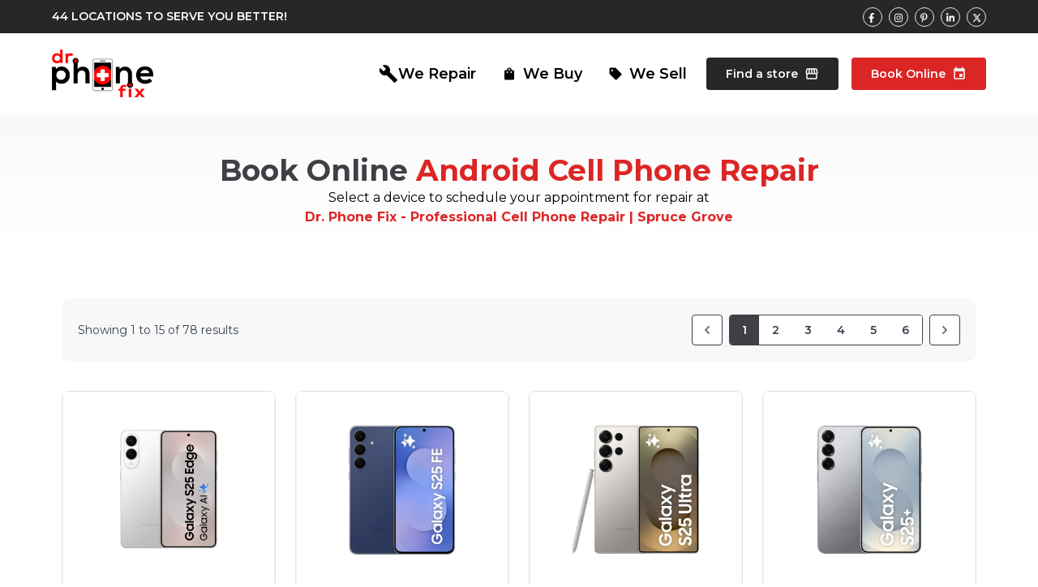

--- FILE ---
content_type: text/html; charset=UTF-8
request_url: https://www.docphonefix.com/professional-cell-phone-repair-spruce-grove/android-cell-phone-repair
body_size: 15167
content:
<!DOCTYPE html>
<html lang="en"  prefix="og: https://ogp.me/ns#">
<head>
    <meta charset="utf-8">
    <meta name="viewport" content="width=device-width, initial-scale=1">
    <meta name="csrf-token" content="CZqrctPWOW3rEJkqkxXiPZjty0TfLNpvyWD7uorm">

    
<!-- Fonts -->
    <!-- Preconnect (always first) -->
  <link rel="preconnect" href="https://fonts.googleapis.com">
  <link rel="preconnect" href="https://fonts.gstatic.com" crossorigin>

  <!-- Preload main font (critical for hero) -->
  <link rel="preload" as="style" href="https://fonts.googleapis.com/css2?family=Montserrat:wght@400;600;700&display=swap" onload="this.rel='stylesheet'">
  <noscript><link rel="stylesheet" href="https://fonts.googleapis.com/css2?family=Montserrat:wght@400;600;700&display=swap"></noscript>

  <!-- Lazy load secondary fonts -->
  <link rel="stylesheet" href="https://fonts.googleapis.com/css2?family=Work+Sans:wght@300;400;500;600;700&display=swap" media="print" onload="this.media='all'">
  <noscript><link rel="stylesheet" href="https://fonts.googleapis.com/css2?family=Work+Sans:wght@300;400;500;600;700&display=swap"></noscript>

  <!-- Material icons -->
  <link rel="stylesheet" href="https://fonts.googleapis.com/icon?family=Material+Icons" media="print" onload="this.media='all'">
  <noscript><link rel="stylesheet" href="https://fonts.googleapis.com/icon?family=Material+Icons"></noscript>
    <!-- Styles -->

    <link rel="stylesheet" href="/css/app.css?id=6ef7a8e7a3cc4eb49cb7ba398d355bf9">
    
    <link rel="preload" as="style" href="https://www.docphonefix.com/css/fontawsome.min.css" onload="this.rel='stylesheet'">
    <noscript><link rel="stylesheet" href="https://www.docphonefix.com/css/fontawsome.min.css"></noscript>
    

        
    <style>
        .banner {
            background-image: url(/images/repair.jpeg);
            background-size: cover;
        }

        @media (max-width: 768px) {
            .banner {
                background-image: none;
            }
        }
    </style>

        <link rel="next" href="https://www.docphonefix.com/professional-cell-phone-repair-spruce-grove/android-cell-phone-repair?page=2">
        <link href="https://unpkg.com/aos@2.3.1/dist/aos.css" rel="stylesheet">
    <script src="https://code.jquery.com/jquery-3.6.0.min.js"
            integrity="sha256-/xUj+3OJU5yExlq6GSYGSHk7tPXikynS7ogEvDej/m4="
            crossorigin="anonymous"></script>
    <script src="/js/app.js?id=7b075369bb868093e0bb6a116882a0b0" defer></script>
    <script src="https://unpkg.com/aos@2.3.1/dist/aos.js"></script>
    <title>Android Phone Repair | Best Cell Phone Repair Shop Spruce Grove Canada | Dr. Phone Fix</title>
    <meta name="description" content="Find the Best Cell Phone Repair Shop Near me.  Dr. Phone Fix offers Android Phone Repair services for all mobile phones with 100% customer satisfaction. Spruce Grove Canada"/>

            <meta name="robots" content="index, follow, max-image-preview:large, max-snippet:-1, max-video-preview:-1"/>
        <link rel="preconnect" href="https://fonts.gstatic.com" crossorigin/>
    <meta name="msvalidate.01" content="4CCB79BF6E4AF8D83E7192D314D147DB"/>
            <link rel="canonical" href="https://www.docphonefix.com/android-cell-phone-repair"/>
        <meta property="og:locale" content="en_US">
    <meta property="og:type" content="website">
    <meta property="og:title" content="Android Phone Repair | Best Cell Phone Repair Shop Spruce Grove Canada | Dr. Phone Fix"/>
    <meta property="og:description" content="Find the Best Cell Phone Repair Shop Near me.  Dr. Phone Fix offers Android Phone Repair services for all mobile phones with 100% customer satisfaction. Spruce Grove Canada"/>
    <meta property="og:url" content="https://www.docphonefix.com/professional-cell-phone-repair-spruce-grove/android-cell-phone-repair"/>
    <meta property="og:site_name" content="Dr. Phone Fix"/>
    
    <meta name="author" content="Dr. Phone Fix Staff" />
    <meta name="twitter:card" content="summary_large_image"/>
    

<!-- Google tag (gtag.js) -->
<script async src="https://www.googletagmanager.com/gtag/js?id=G-6QT2E56LC1"></script>
<script>
    window.dataLayer = window.dataLayer || [];

    function gtag() {
        dataLayer.push(arguments);
    }

    gtag('js', new Date());

    gtag('config', 'G-6QT2E56LC1');
</script>
</head>
<body class="font-sans antialiased">






<main class="relative">
        <header class="main-header  top-0 left-0 w-full z-[9999999999999999] shadow-lg md:shadow-none md:border-0 md:bg-gradient-to-b from-white to-transparent">
    <div class="bg-zinc-800 top-navbar">
        <div class="max-w-6xl mx-auto">
            <div class="md:flex items-center justify-between py-2 xl:px-0 px-3 flex-row-reverse">
                <div class="md:relative fixed md:top-0 top-[200px] right-0 z-10 bg-zinc-800 md:block hidden flex-col md:rounded-tl-0 rounded-tl-lg md:rounded-bl-0 rounded-bl-lg">
                                            <a href="https://www.facebook.com/docphonefix" target="_blank"
                           class="btn md:ml-1 w-6 h-6 justify-center text-white bg-transparent md:p-2 p-4 md:rounded-full rounded-0 hover:bg-red-700 md:border border-0">
                            <i class="w-[10px]"><svg xmlns="http://www.w3.org/2000/svg" viewBox="0 0 448 512" class="w-inherit inline-block"><path fill="#fff" d="M279.14 288l14.22-92.66h-88.91v-60.13c0-25.35 12.42-50.06 52.24-50.06h40.42V6.26S260.43 0 225.36 0c-73.22 0-121.08 44.38-121.08 124.72v70.62H22.89V288h81.39v224h100.17V288z"></path></svg></i>
                        </a>
                                            <a href="https://www.instagram.com/drphonefixca/ " target="_blank"
                           class="btn md:ml-1 w-6 h-6 justify-center text-white bg-transparent md:p-2 p-4 md:rounded-full rounded-0 hover:bg-red-700 md:border border-0">
                            <i class="w-[10px]"><svg xmlns="http://www.w3.org/2000/svg" viewBox="0 0 448 512" class="w-inherit inline-block"><path fill="#fff" d="M224.1 141c-63.6 0-114.9 51.3-114.9 114.9s51.3 114.9 114.9 114.9S339 319.5 339 255.9 287.7 141 224.1 141zm0 189.6c-41.1 0-74.7-33.5-74.7-74.7s33.5-74.7 74.7-74.7 74.7 33.5 74.7 74.7-33.6 74.7-74.7 74.7zm146.4-194.3c0 14.9-12 26.8-26.8 26.8-14.9 0-26.8-12-26.8-26.8s12-26.8 26.8-26.8 26.8 12 26.8 26.8zm76.1 27.2c-1.7-35.9-9.9-67.7-36.2-93.9-26.2-26.2-58-34.4-93.9-36.2-37-2.1-147.9-2.1-184.9 0-35.8 1.7-67.6 9.9-93.9 36.1s-34.4 58-36.2 93.9c-2.1 37-2.1 147.9 0 184.9 1.7 35.9 9.9 67.7 36.2 93.9s58 34.4 93.9 36.2c37 2.1 147.9 2.1 184.9 0 35.9-1.7 67.7-9.9 93.9-36.2 26.2-26.2 34.4-58 36.2-93.9 2.1-37 2.1-147.8 0-184.8zM398.8 388c-7.8 19.6-22.9 34.7-42.6 42.6-29.5 11.7-99.5 9-132.1 9s-102.7 2.6-132.1-9c-19.6-7.8-34.7-22.9-42.6-42.6-11.7-29.5-9-99.5-9-132.1s-2.6-102.7 9-132.1c7.8-19.6 22.9-34.7 42.6-42.6 29.5-11.7 99.5-9 132.1-9s102.7-2.6 132.1 9c19.6 7.8 34.7 22.9 42.6 42.6 11.7 29.5 9 99.5 9 132.1s2.7 102.7-9 132.1z"></path></svg></i>
                        </a>
                                            <a href="https://www.pinterest.ca/drphonefixCA/" target="_blank"
                           class="btn md:ml-1 w-6 h-6 justify-center text-white bg-transparent md:p-2 p-4 md:rounded-full rounded-0 hover:bg-red-700 md:border border-0">
                            <i class="w-[10px]"><svg xmlns="http://www.w3.org/2000/svg" viewBox="0 0 448 512" class="w-inherit inline-block"><path fill="#fff" d="M204 6.5C101.4 6.5 0 74.9 0 185.6 0 256 39.6 296 63.6 296c9.9 0 15.6-27.6 15.6-35.4 0-9.3-23.7-29.1-23.7-67.8 0-80.4 61.2-137.4 140.4-137.4 68.1 0 118.5 38.7 118.5 109.8 0 53.1-21.3 152.7-90.3 152.7-24.9 0-46.2-18-46.2-43.8 0-37.8 26.4-74.4 26.4-113.4 0-66.2-93.9-54.2-93.9 25.8 0 16.8 2.1 35.4 9.6 50.7-13.8 59.4-42 147.9-42 209.1 0 18.9 2.7 37.5 4.5 56.4 3.4 3.8 1.7 3.4 6.9 1.5 50.4-69 48.6-82.5 71.4-172.8 12.3 23.4 44.1 36 69.3 36 106.2 0 153.9-103.5 153.9-196.8C384 71.3 298.2 6.5 204 6.5z"></path></svg></i>
                        </a>
                                            <a href="https://www.linkedin.com/company/dr-phone-fix/" target="_blank"
                           class="btn md:ml-1 w-6 h-6 justify-center text-white bg-transparent md:p-2 p-4 md:rounded-full rounded-0 hover:bg-red-700 md:border border-0">
                            <i class="w-[10px]"><svg xmlns="http://www.w3.org/2000/svg" viewBox="0 0 448 512" class="w-inherit inline-block"><path fill="#fff" d="M100.28 448H7.4V148.9h92.88zM53.79 108.1C24.09 108.1 0 83.5 0 53.8a53.79 53.79 0 0 1 107.58 0c0 29.7-24.1 54.3-53.79 54.3zM447.9 448h-92.68V302.4c0-34.7-.7-79.2-48.29-79.2-48.29 0-55.69 37.7-55.69 76.7V448h-92.78V148.9h89.08v40.8h1.3c12.4-23.5 42.69-48.3 87.88-48.3 94 0 111.28 61.9 111.28 142.3V448z"></path></svg></i>
                        </a>
                                            <a href="https://twitter.com/docphonefix" target="_blank"
                           class="btn md:ml-1 w-6 h-6 justify-center text-white bg-transparent md:p-2 p-4 md:rounded-full rounded-0 hover:bg-red-700 md:border border-0">
                            <i class="w-[10px]"><svg xmlns="http://www.w3.org/2000/svg" viewBox="0 0 448 512" class="w-inherit inline-block"><path fill="#fff" d="M389.2 48h70.6L305.6 224.2 487 464H345L233.7 318.6 106.5 464H35.8L200.7 275.5 26.8 48H172.4L272.9 180.9 389.2 48zM364.4 421.8h39.1L151.1 88h-42L364.4 421.8z"></path></svg></i>
                        </a>
                                    </div>
                <div class="md:text-sm text-xs font-semibold text-white text-center" role="alert">44
                    LOCATIONS TO SERVE YOU BETTER!
                </div>
            </div>
        </div>
    </div>

    <nav class=" lg:px-4 py-5 main-navbar">
        <div class="max-w-6xl flex flex-wrap justify-between items-center mx-auto relative">
            <div class="flex items-center">
                <a  href="https://www.docphonefix.com/loc/professional-cell-phone-repair-spruce-grove"  class="px-3 lg:px-0 logo-link">
                    <img class="object-contain" src="https://docphonefix.s3.ca-central-1.amazonaws.com/logo-black.png"
         style="height: 59px;" alt='Dr. Phone Fix'/>
                </a>
                <a href="https://wearegeebo.ca/" class="geebo" style="display:none;border-left: 1px solid #cecece;padding-top: 7px;margin-left: 10px;padding-left: 5px;">
                        <img class="object-contain" src="https://docphonefix.s3.ca-central-1.amazonaws.com/geebo-logo.png" style="height: 35px;" alt="Geebo"/>
                    </a>
            </div>
            
            <button data-collapse-toggle="mobile-menu" type="button"
                    class=" px-3 lg:px-0 inline-flex items-center p-2 ml-3 mr-3 text-xl text-red-600 rounded-lg lg:hidden hover:text-red-600 focus:outline-none focus:ring-2 focus:ring-gray-200"
                    aria-controls="mobile-menu-2" aria-expanded="false">
                <span class="sr-only">Open main menu</span>
                <i class="fas fa-bars pointer-events-none"></i>
            </button>
            <div class="hidden w-full lg:block lg:w-auto lg:static fixed top-0 left-0 w-full h-full z-[9999999]" id="mobile-menu">
                <div class="block lg:hidden fixed top-0 left-0 w-full h-full bg-black/60" id="mobile-menu-overlay"></div>
                <ul id="navbar"
                    class="flex flex-col lg:flex-row lg:static relative lg:mt-0 lg:text-sm lg:font-medium lg:bg-transparent bg-white lg:p-0 py-8 lg:h-auto h-full lg:w-auto w-[calc(100%-80px)] ">
                    <li class="lg:hidden block py-5 mb-4">
                        <a  href="https://www.docphonefix.com/loc/professional-cell-phone-repair-spruce-grove"  class="flex px-3 lg:px-0">
                            <img class="object-contain" src="https://docphonefix.s3.ca-central-1.amazonaws.com/logo-black.png"
         style="height: 59px;" alt='Dr. Phone Fix'/>
                        </a>
                    </li>
                                            <li class=" dropdown ">
                                                            <a href="#"
                                   class=" nav-dropdown  flex items-center leading-10 lg:text-lg lg:px-2 lg:py-0 py-1 lg:ml-4 font-semibold px-6 text-black md:bg-transparent hover:bg-zinc-200 lg:rounded"
                                   aria-current="page"><span class="material-icons">build</span>
                                    We Repair</a>
                                <div class="lg:absolute lg:top-[calc(100%-10px)] lg:pt-6 w-full lg:left-0 z-50 opacity-0 h-0 pointer-events-none nav-dropdown-body">
                                    <div class="rounded-md ring-1 ring-black ring-opacity-5 bg-white shadow-xl rounded-md py-4 px-2">
                                        <div class="flex items-center justify-between mb-6 px-2">
                                            <h4 class="flex items-center text-2xl font-extrabold text-zinc-700 uppercase">
                                                <span class="material-icons bg-red-600 text-white p-1 text-md mr-2 rounded-md">build</span>We Repair
                                            </h4>
                                            <a href="https://www.docphonefix.com/contact-us" class="md:flex hidden items-center font-worksans leading-10 font-semibold px-6 text-zinc-700 hover:text-white btn-outline-black rounded">
                                                Talk to an expert
                                                <span class="material-icons ml-2">contacts</span>
                                            </a>
                                        </div>
                                        <div class="lg:flex flex-wrap">
                                                                                            <div class="lg:w-[20%] w-full px-2 my-2 lg:my-0">
                                                    <a href="/professional-cell-phone-repair-spruce-grove/android-cell-phone-repair" class="flex items-center justify-between py-3 px-2 text-sm text-black bg-red-100 rounded-lg">
                                                        Android Phone Repair
                                                        <span class="material-icons ml-2 text-sm bg-red-600 text-white p-1 rounded">north_east</span>
                                                    </a>
                                                </div>
                                                                                            <div class="lg:w-[20%] w-full px-2 my-2 lg:my-0">
                                                    <a href="/professional-cell-phone-repair-spruce-grove/iphone-repair" class="flex items-center justify-between py-3 px-2 text-sm text-black bg-red-100 rounded-lg">
                                                        iPhone Repair
                                                        <span class="material-icons ml-2 text-sm bg-red-600 text-white p-1 rounded">north_east</span>
                                                    </a>
                                                </div>
                                                                                            <div class="lg:w-[20%] w-full px-2 my-2 lg:my-0">
                                                    <a href="/professional-cell-phone-repair-spruce-grove/ipad-repair" class="flex items-center justify-between py-3 px-2 text-sm text-black bg-red-100 rounded-lg">
                                                        iPad Repair
                                                        <span class="material-icons ml-2 text-sm bg-red-600 text-white p-1 rounded">north_east</span>
                                                    </a>
                                                </div>
                                                                                            <div class="lg:w-[20%] w-full px-2 my-2 lg:my-0">
                                                    <a href="/professional-cell-phone-repair-spruce-grove/computer-repair" class="flex items-center justify-between py-3 px-2 text-sm text-black bg-red-100 rounded-lg">
                                                        Computer Repair
                                                        <span class="material-icons ml-2 text-sm bg-red-600 text-white p-1 rounded">north_east</span>
                                                    </a>
                                                </div>
                                                                                            <div class="lg:w-[20%] w-full px-2 my-2 lg:my-0">
                                                    <a href="/professional-cell-phone-repair-spruce-grove/wearable-repair" class="flex items-center justify-between py-3 px-2 text-sm text-black bg-red-100 rounded-lg">
                                                        Wearable Repair
                                                        <span class="material-icons ml-2 text-sm bg-red-600 text-white p-1 rounded">north_east</span>
                                                    </a>
                                                </div>
                                                                                    </div>
                                    </div>
                                </div>
                                                    </li>
                                            <li class="">
                                                                                                <a href="https://www.docphonefix.com/professional-cell-phone-repair-spruce-grove/sell-your-phone"
                                       class="lg:py-0 py-1 flex items-center lg:leading-10 lg:px-2 lg:ml-4 lg:text-lg font-semibold px-6 text-black md:bg-transparent hover:bg-zinc-200 lg:rounded" >
                                        <span class="material-icons leading-10 text-lg mr-2">shopping_bag</span>
                                        We Buy</a>
                                
                                                    </li>
                                            <li class="">
                                                                                                <a href="https://www.docphonefix.com/pre-owned-devices"
                                       class="lg:py-0 py-1 flex items-center lg:leading-10 lg:px-2 lg:ml-4 lg:text-lg font-semibold px-6 text-black md:bg-transparent hover:bg-zinc-200 lg:rounded" >
                                        <span class="material-icons leading-10 text-lg mr-2">sell</span>
                                        We Sell</a>
                                
                                                    </li>
                                            <li class="">
                                                                                                <a href="https://www.docphonefix.com/loc"
                                       class="lg:py-0 py-1 flex items-center leading-10 lg:ml-4 font-semibold px-6 text-white btn-black lg:rounded" >
                                        Find a store <span class="text-lg material-icons ml-2">storefront</span>
                                    </a>
                                
                                                    </li>
                                            <li class="">
                                                                                                <a href="https://www.docphonefix.com/book-online"
                                       class="lg:py-0 py-1 flex items-center leading-10 lg:ml-4 font-semibold px-6 text-white btn-red lg:rounded" >
                                        Book Online <span class="text-lg material-icons ml-2">event</span>
                                    </a>
                                
                                                    </li>
                                    </ul>
            </div>
        </div>
    </nav>
</header>

    
    <div class="pb-12">

                    <div class="pt-12 bg-gradient-to-b from-zinc-100/60 to-transparent px-3">
    <div class='mx-auto max-w-6xl'>
        <div class="pb-6">
            <h1 class="font-extrabold text-zinc-700 text-4xl text-center leading-[normal]">
                Book Online
                                                    <span class="text-red-600">Android Cell Phone Repair</span>
                                            </h1>

                        <p class="text-center">Select a device to schedule your appointment for repair
                 at <b class="block text-red-600">Dr. Phone Fix - Professional Cell Phone Repair | Spruce Grove</b> </p>
                    </div>
    </div>
</div>

        
            <div class='py-12 px-3 '>
                <div class='mx-auto max-w-6xl'>

                    <div class="my-4 px-3 paginate-book-online pb-4">
                        <nav role="navigation" aria-label="Pagination Navigation" class="flex items-center justify-between nav-pagination">
        <div class="flex justify-between flex-1 sm:hidden">
                            <span class="relative inline-flex items-center px-4 py-2 text-sm font-medium text-gray-500 bg-white border border-zinc-700 cursor-default leading-5 rounded">
                    <svg class="w-5 h-5" fill="currentColor" viewBox="0 0 20 20">
                                    <path fill-rule="evenodd" d="M12.707 5.293a1 1 0 010 1.414L9.414 10l3.293 3.293a1 1 0 01-1.414 1.414l-4-4a1 1 0 010-1.414l4-4a1 1 0 011.414 0z" clip-rule="evenodd" />
                                </svg>
                    Previous
                </span>
            
                            <a href="https://www.docphonefix.com/professional-cell-phone-repair-spruce-grove/android-cell-phone-repair?page=2" class="relative inline-flex items-center px-4 py-2 ml-3 text-sm font-medium text-gray-700 bg-white border border-zinc-700 leading-5 rounded hover:text-gray-500 focus:outline-none focus:ring ring-gray-300 focus:border-blue-300 active:bg-gray-100 active:text-gray-700 transition ease-in-out duration-150">
                    Next
                    <svg class="w-5 h-5" fill="currentColor" viewBox="0 0 20 20">
                        <path fill-rule="evenodd" d="M7.293 14.707a1 1 0 010-1.414L10.586 10 7.293 6.707a1 1 0 011.414-1.414l4 4a1 1 0 010 1.414l-4 4a1 1 0 01-1.414 0z" clip-rule="evenodd" />
                    </svg>
                </a>
                    </div>

        <div class="hidden sm:flex-1 sm:flex sm:items-center sm:justify-between">
            <div>
                <p class="text-sm text-gray-700 leading-5">
                    Showing
                                            <span class="font-medium">1</span>
                        to
                        <span class="font-medium">15</span>
                                        of
                    <span class="font-medium">78</span>
                    results
                </p>
            </div>

            <div>
                <span class="relative z-0 inline-flex shadow-sm rounded-md">
                    
                                            <span aria-disabled="true" aria-label="Previous">
                            <span class="relative mr-2 inline-flex items-center px-2 py-2 text-sm font-medium text-gray-500 bg-white border border-zinc-700 cursor-default rounded leading-5" aria-hidden="true">
                                <svg class="w-5 h-5" fill="currentColor" viewBox="0 0 20 20">
                                    <path fill-rule="evenodd" d="M12.707 5.293a1 1 0 010 1.414L9.414 10l3.293 3.293a1 1 0 01-1.414 1.414l-4-4a1 1 0 010-1.414l4-4a1 1 0 011.414 0z" clip-rule="evenodd" />
                                </svg>
                            </span>
                        </span>
                                        <span class="inline-flex border border-zinc-700 rounded overflow-hidden">
                    
                                            
                        
                        
                                                                                                                        <span aria-current="page">
                                        <span class="relative inline-flex items-center px-4 py-2 -ml-px text-sm font-semibold text-white bg-zinc-700 cursor-default leading-5">1</span>
                                    </span>
                                                                                                                                <a href="https://www.docphonefix.com/professional-cell-phone-repair-spruce-grove/android-cell-phone-repair?page=2" class="relative inline-flex items-center px-4 py-2 -ml-px text-sm font-semibold text-gray-700 bg-white leading-5 hover:text-gray-500 focus:z-10 focus:outline-none focus:ring ring-gray-300 focus:border-blue-300 active:bg-gray-100 active:text-gray-700 transition ease-in-out duration-150" aria-label="Go to page 2">
                                        2
                                    </a>
                                                                                                                                <a href="https://www.docphonefix.com/professional-cell-phone-repair-spruce-grove/android-cell-phone-repair?page=3" class="relative inline-flex items-center px-4 py-2 -ml-px text-sm font-semibold text-gray-700 bg-white leading-5 hover:text-gray-500 focus:z-10 focus:outline-none focus:ring ring-gray-300 focus:border-blue-300 active:bg-gray-100 active:text-gray-700 transition ease-in-out duration-150" aria-label="Go to page 3">
                                        3
                                    </a>
                                                                                                                                <a href="https://www.docphonefix.com/professional-cell-phone-repair-spruce-grove/android-cell-phone-repair?page=4" class="relative inline-flex items-center px-4 py-2 -ml-px text-sm font-semibold text-gray-700 bg-white leading-5 hover:text-gray-500 focus:z-10 focus:outline-none focus:ring ring-gray-300 focus:border-blue-300 active:bg-gray-100 active:text-gray-700 transition ease-in-out duration-150" aria-label="Go to page 4">
                                        4
                                    </a>
                                                                                                                                <a href="https://www.docphonefix.com/professional-cell-phone-repair-spruce-grove/android-cell-phone-repair?page=5" class="relative inline-flex items-center px-4 py-2 -ml-px text-sm font-semibold text-gray-700 bg-white leading-5 hover:text-gray-500 focus:z-10 focus:outline-none focus:ring ring-gray-300 focus:border-blue-300 active:bg-gray-100 active:text-gray-700 transition ease-in-out duration-150" aria-label="Go to page 5">
                                        5
                                    </a>
                                                                                                                                <a href="https://www.docphonefix.com/professional-cell-phone-repair-spruce-grove/android-cell-phone-repair?page=6" class="relative inline-flex items-center px-4 py-2 -ml-px text-sm font-semibold text-gray-700 bg-white leading-5 hover:text-gray-500 focus:z-10 focus:outline-none focus:ring ring-gray-300 focus:border-blue-300 active:bg-gray-100 active:text-gray-700 transition ease-in-out duration-150" aria-label="Go to page 6">
                                        6
                                    </a>
                                                                                                                            </span>

                    
                                            <a href="https://www.docphonefix.com/professional-cell-phone-repair-spruce-grove/android-cell-phone-repair?page=2" rel="next" class="relative ml-2 inline-flex items-center px-2 py-2 -ml-px text-sm font-semibold text-gray-500 bg-white border border-zinc-700 rounded leading-5 hover:text-gray-400 focus:z-10 focus:outline-none focus:ring ring-gray-300 focus:border-blue-300 active:bg-gray-100 active:text-gray-500 transition ease-in-out duration-150" aria-label="Next">
                            <svg class="w-5 h-5" fill="currentColor" viewBox="0 0 20 20">
                                <path fill-rule="evenodd" d="M7.293 14.707a1 1 0 010-1.414L10.586 10 7.293 6.707a1 1 0 011.414-1.414l4 4a1 1 0 010 1.414l-4 4a1 1 0 01-1.414 0z" clip-rule="evenodd" />
                            </svg>
                        </a>
                                    </span>
            </div>
        </div>
    </nav>

                    </div>

                    <div class='flex flex-wrap'>

                                                                                <div class='md:w-1/4 w-1/2 mb-4'>
                                <div class='md:px-3 p-1 h-full'>
                                    <div class="border border-zinc-200 rounded-lg hover:shadow-xl overflow-hidden h-full">
                                        <div class="md:px-4 px-2 py-10 border border-gray-100 overflow-hidden bg-white">
                                            <a rel="nofollow noindex"
                                                 href="https://www.docphonefix.com/professional-cell-phone-repair-spruce-grove/product/samsung-galaxy-s25-edge"
                                                                                                   class=" transition duration-150 ease-out hover:ease-in">
                                                <img class='w-full max-h-[160px] object-contain'
                                                    src="https://docphonefix.s3.ca-central-1.amazonaws.com/uploads/2025/77305d24ae7764ccbafbd9a5e119ceed.jpg" alt="Samsung Galaxy S25 Edge" />
                                            </a>
                                        </div>
                                        <h4 class="text-center font-semibold md:text-sm p-4  z-10">Samsung Galaxy S25 Edge</h4>
                                    </div>
                                </div>
                            </div>
                                                                                <div class='md:w-1/4 w-1/2 mb-4'>
                                <div class='md:px-3 p-1 h-full'>
                                    <div class="border border-zinc-200 rounded-lg hover:shadow-xl overflow-hidden h-full">
                                        <div class="md:px-4 px-2 py-10 border border-gray-100 overflow-hidden bg-white">
                                            <a rel="nofollow noindex"
                                                 href="https://www.docphonefix.com/professional-cell-phone-repair-spruce-grove/product/samsung-galaxy-s25-fe"
                                                                                                   class=" transition duration-150 ease-out hover:ease-in">
                                                <img class='w-full max-h-[160px] object-contain'
                                                    src="https://docphonefix.s3.ca-central-1.amazonaws.com/uploads/2025/7e7e75903c1bf0a9369c490036eee927.webp" alt="Samsung Galaxy S25 FE" />
                                            </a>
                                        </div>
                                        <h4 class="text-center font-semibold md:text-sm p-4  z-10">Samsung Galaxy S25 FE</h4>
                                    </div>
                                </div>
                            </div>
                                                                                <div class='md:w-1/4 w-1/2 mb-4'>
                                <div class='md:px-3 p-1 h-full'>
                                    <div class="border border-zinc-200 rounded-lg hover:shadow-xl overflow-hidden h-full">
                                        <div class="md:px-4 px-2 py-10 border border-gray-100 overflow-hidden bg-white">
                                            <a rel="nofollow noindex"
                                                 href="https://www.docphonefix.com/professional-cell-phone-repair-spruce-grove/product/samsung-galaxy-s25-ultra"
                                                                                                   class=" transition duration-150 ease-out hover:ease-in">
                                                <img class='w-full max-h-[160px] object-contain'
                                                    src="https://docphonefix.s3.ca-central-1.amazonaws.com/uploads/2025/81b7a247369bb99cd291c39061eb7aff.webp" alt="Samsung Galaxy S25 Ultra" />
                                            </a>
                                        </div>
                                        <h4 class="text-center font-semibold md:text-sm p-4  z-10">Samsung Galaxy S25 Ultra</h4>
                                    </div>
                                </div>
                            </div>
                                                                                <div class='md:w-1/4 w-1/2 mb-4'>
                                <div class='md:px-3 p-1 h-full'>
                                    <div class="border border-zinc-200 rounded-lg hover:shadow-xl overflow-hidden h-full">
                                        <div class="md:px-4 px-2 py-10 border border-gray-100 overflow-hidden bg-white">
                                            <a rel="nofollow noindex"
                                                 href="https://www.docphonefix.com/professional-cell-phone-repair-spruce-grove/product/samsung-galaxy-s25-plus"
                                                                                                   class=" transition duration-150 ease-out hover:ease-in">
                                                <img class='w-full max-h-[160px] object-contain'
                                                    src="https://docphonefix.s3.ca-central-1.amazonaws.com/uploads/2025/94beb04ab94fe891744325834bbca0ce.webp" alt="Samsung Galaxy S25 Plus" />
                                            </a>
                                        </div>
                                        <h4 class="text-center font-semibold md:text-sm p-4  z-10">Samsung Galaxy S25 Plus</h4>
                                    </div>
                                </div>
                            </div>
                                                                                <div class='md:w-1/4 w-1/2 mb-4'>
                                <div class='md:px-3 p-1 h-full'>
                                    <div class="border border-zinc-200 rounded-lg hover:shadow-xl overflow-hidden h-full">
                                        <div class="md:px-4 px-2 py-10 border border-gray-100 overflow-hidden bg-white">
                                            <a rel="nofollow noindex"
                                                 href="https://www.docphonefix.com/professional-cell-phone-repair-spruce-grove/product/samsung-galaxy-s25"
                                                                                                   class=" transition duration-150 ease-out hover:ease-in">
                                                <img class='w-full max-h-[160px] object-contain'
                                                    src="https://docphonefix.s3.ca-central-1.amazonaws.com/uploads/2025/5f44adcd0522e94b140dca6beb1fd9eb.webp" alt="Samsung Galaxy S25" />
                                            </a>
                                        </div>
                                        <h4 class="text-center font-semibold md:text-sm p-4  z-10">Samsung Galaxy S25</h4>
                                    </div>
                                </div>
                            </div>
                                                                                <div class='md:w-1/4 w-1/2 mb-4'>
                                <div class='md:px-3 p-1 h-full'>
                                    <div class="border border-zinc-200 rounded-lg hover:shadow-xl overflow-hidden h-full">
                                        <div class="md:px-4 px-2 py-10 border border-gray-100 overflow-hidden bg-white">
                                            <a rel="nofollow noindex"
                                                 href="https://www.docphonefix.com/professional-cell-phone-repair-spruce-grove/product/samsung-galaxy-s24-ultra"
                                                                                                   class=" transition duration-150 ease-out hover:ease-in">
                                                <img class='w-full max-h-[160px] object-contain'
                                                    src="https://docphonefix.s3.ca-central-1.amazonaws.com/uploads/2025/ff43b4a71c43ab07ae36930c2ed119e3.jpg" alt="Samsung Galaxy S24 Ultra" />
                                            </a>
                                        </div>
                                        <h4 class="text-center font-semibold md:text-sm p-4  z-10">Samsung Galaxy S24 Ultra</h4>
                                    </div>
                                </div>
                            </div>
                                                                                <div class='md:w-1/4 w-1/2 mb-4'>
                                <div class='md:px-3 p-1 h-full'>
                                    <div class="border border-zinc-200 rounded-lg hover:shadow-xl overflow-hidden h-full">
                                        <div class="md:px-4 px-2 py-10 border border-gray-100 overflow-hidden bg-white">
                                            <a rel="nofollow noindex"
                                                 href="https://www.docphonefix.com/professional-cell-phone-repair-spruce-grove/product/samsung-galaxy-s24-plus"
                                                                                                   class=" transition duration-150 ease-out hover:ease-in">
                                                <img class='w-full max-h-[160px] object-contain'
                                                    src="https://docphonefix.s3.ca-central-1.amazonaws.com/uploads/2025/c9d9a1b73fd1ab6b15e23d30108ca04f.webp" alt="Samsung Galaxy S24 Plus" />
                                            </a>
                                        </div>
                                        <h4 class="text-center font-semibold md:text-sm p-4  z-10">Samsung Galaxy S24 Plus</h4>
                                    </div>
                                </div>
                            </div>
                                                                                <div class='md:w-1/4 w-1/2 mb-4'>
                                <div class='md:px-3 p-1 h-full'>
                                    <div class="border border-zinc-200 rounded-lg hover:shadow-xl overflow-hidden h-full">
                                        <div class="md:px-4 px-2 py-10 border border-gray-100 overflow-hidden bg-white">
                                            <a rel="nofollow noindex"
                                                 href="https://www.docphonefix.com/professional-cell-phone-repair-spruce-grove/product/samsung-galaxy-s24"
                                                                                                   class=" transition duration-150 ease-out hover:ease-in">
                                                <img class='w-full max-h-[160px] object-contain'
                                                    src="https://docphonefix.s3.ca-central-1.amazonaws.com/uploads/2025/a1c3b61b2ec05318f4c32b8d02291278.jpg" alt="Samsung Galaxy S24" />
                                            </a>
                                        </div>
                                        <h4 class="text-center font-semibold md:text-sm p-4  z-10">Samsung Galaxy S24</h4>
                                    </div>
                                </div>
                            </div>
                                                                                <div class='md:w-1/4 w-1/2 mb-4'>
                                <div class='md:px-3 p-1 h-full'>
                                    <div class="border border-zinc-200 rounded-lg hover:shadow-xl overflow-hidden h-full">
                                        <div class="md:px-4 px-2 py-10 border border-gray-100 overflow-hidden bg-white">
                                            <a rel="nofollow noindex"
                                                 href="https://www.docphonefix.com/professional-cell-phone-repair-spruce-grove/product/samsung-galaxy-s23-fe"
                                                                                                   class=" transition duration-150 ease-out hover:ease-in">
                                                <img class='w-full max-h-[160px] object-contain'
                                                    src="https://docphonefix.s3.ca-central-1.amazonaws.com/uploads/2025/2d9f1bd4b78819e255be002995da18ec.jpg" alt="Samsung Galaxy S23 FE" />
                                            </a>
                                        </div>
                                        <h4 class="text-center font-semibold md:text-sm p-4  z-10">Samsung Galaxy S23 FE</h4>
                                    </div>
                                </div>
                            </div>
                                                                                <div class='md:w-1/4 w-1/2 mb-4'>
                                <div class='md:px-3 p-1 h-full'>
                                    <div class="border border-zinc-200 rounded-lg hover:shadow-xl overflow-hidden h-full">
                                        <div class="md:px-4 px-2 py-10 border border-gray-100 overflow-hidden bg-white">
                                            <a rel="nofollow noindex"
                                                 href="https://www.docphonefix.com/professional-cell-phone-repair-spruce-grove/product/samsung-galaxy-s23-ultra"
                                                                                                   class=" transition duration-150 ease-out hover:ease-in">
                                                <img class='w-full max-h-[160px] object-contain'
                                                    src="https://docphonefix.s3.ca-central-1.amazonaws.com/uploads/2023/d94e05cb0e97f4d024a29a4cf3847f72.webp" alt="Samsung Galaxy S23 Ultra" />
                                            </a>
                                        </div>
                                        <h4 class="text-center font-semibold md:text-sm p-4  z-10">Samsung Galaxy S23 Ultra</h4>
                                    </div>
                                </div>
                            </div>
                                                                                <div class='md:w-1/4 w-1/2 mb-4'>
                                <div class='md:px-3 p-1 h-full'>
                                    <div class="border border-zinc-200 rounded-lg hover:shadow-xl overflow-hidden h-full">
                                        <div class="md:px-4 px-2 py-10 border border-gray-100 overflow-hidden bg-white">
                                            <a rel="nofollow noindex"
                                                 href="https://www.docphonefix.com/professional-cell-phone-repair-spruce-grove/product/samsung-galaxy-s23-plus"
                                                                                                   class=" transition duration-150 ease-out hover:ease-in">
                                                <img class='w-full max-h-[160px] object-contain'
                                                    src="https://docphonefix.s3.ca-central-1.amazonaws.com/uploads/2023/6f480ba62e667ae4b79c2daa4967ff21.jpg" alt="Samsung Galaxy S23 Plus" />
                                            </a>
                                        </div>
                                        <h4 class="text-center font-semibold md:text-sm p-4  z-10">Samsung Galaxy S23 Plus</h4>
                                    </div>
                                </div>
                            </div>
                                                                                <div class='md:w-1/4 w-1/2 mb-4'>
                                <div class='md:px-3 p-1 h-full'>
                                    <div class="border border-zinc-200 rounded-lg hover:shadow-xl overflow-hidden h-full">
                                        <div class="md:px-4 px-2 py-10 border border-gray-100 overflow-hidden bg-white">
                                            <a rel="nofollow noindex"
                                                 href="https://www.docphonefix.com/professional-cell-phone-repair-spruce-grove/product/samsung-galaxy-s23"
                                                                                                   class=" transition duration-150 ease-out hover:ease-in">
                                                <img class='w-full max-h-[160px] object-contain'
                                                    src="https://docphonefix.s3.ca-central-1.amazonaws.com/uploads/2023/d985b3f0f457fc0fbfe98513a4ab5c44.jpg" alt="Samsung Galaxy S23" />
                                            </a>
                                        </div>
                                        <h4 class="text-center font-semibold md:text-sm p-4  z-10">Samsung Galaxy S23</h4>
                                    </div>
                                </div>
                            </div>
                                                                                <div class='md:w-1/4 w-1/2 mb-4'>
                                <div class='md:px-3 p-1 h-full'>
                                    <div class="border border-zinc-200 rounded-lg hover:shadow-xl overflow-hidden h-full">
                                        <div class="md:px-4 px-2 py-10 border border-gray-100 overflow-hidden bg-white">
                                            <a rel="nofollow noindex"
                                                 href="https://www.docphonefix.com/professional-cell-phone-repair-spruce-grove/product/samsung-galaxy-s22-ultra"
                                                                                                   class=" transition duration-150 ease-out hover:ease-in">
                                                <img class='w-full max-h-[160px] object-contain'
                                                    src="https://docphonefix.s3.ca-central-1.amazonaws.com/uploads/2023/5c895955697491632a00962481b2bc21.jpg" alt="Samsung Galaxy S22 Ultra" />
                                            </a>
                                        </div>
                                        <h4 class="text-center font-semibold md:text-sm p-4  z-10">Samsung Galaxy S22 Ultra</h4>
                                    </div>
                                </div>
                            </div>
                                                                                <div class='md:w-1/4 w-1/2 mb-4'>
                                <div class='md:px-3 p-1 h-full'>
                                    <div class="border border-zinc-200 rounded-lg hover:shadow-xl overflow-hidden h-full">
                                        <div class="md:px-4 px-2 py-10 border border-gray-100 overflow-hidden bg-white">
                                            <a rel="nofollow noindex"
                                                 href="https://www.docphonefix.com/professional-cell-phone-repair-spruce-grove/product/samsung-galaxy-s22-plus"
                                                                                                   class=" transition duration-150 ease-out hover:ease-in">
                                                <img class='w-full max-h-[160px] object-contain'
                                                    src="https://docphonefix.s3.ca-central-1.amazonaws.com/uploads/2023/b264465b0ce7125619e0765d90cbba1d.webp" alt="Samsung Galaxy S22 Plus" />
                                            </a>
                                        </div>
                                        <h4 class="text-center font-semibold md:text-sm p-4  z-10">Samsung Galaxy S22 Plus</h4>
                                    </div>
                                </div>
                            </div>
                                                                                <div class='md:w-1/4 w-1/2 mb-4'>
                                <div class='md:px-3 p-1 h-full'>
                                    <div class="border border-zinc-200 rounded-lg hover:shadow-xl overflow-hidden h-full">
                                        <div class="md:px-4 px-2 py-10 border border-gray-100 overflow-hidden bg-white">
                                            <a rel="nofollow noindex"
                                                 href="https://www.docphonefix.com/professional-cell-phone-repair-spruce-grove/product/samsung-galaxy-s22"
                                                                                                   class=" transition duration-150 ease-out hover:ease-in">
                                                <img class='w-full max-h-[160px] object-contain'
                                                    src="https://docphonefix.s3.ca-central-1.amazonaws.com/uploads/2023/647d480e5859d712783f87f51e48339c.jpg" alt="Samsung Galaxy S22" />
                                            </a>
                                        </div>
                                        <h4 class="text-center font-semibold md:text-sm p-4  z-10">Samsung Galaxy S22</h4>
                                    </div>
                                </div>
                            </div>
                        
                    </div>

                    <div class="my-4 px-3 paginate-book-online">
                        <nav role="navigation" aria-label="Pagination Navigation" class="flex items-center justify-between nav-pagination">
        <div class="flex justify-between flex-1 sm:hidden">
                            <span class="relative inline-flex items-center px-4 py-2 text-sm font-medium text-gray-500 bg-white border border-zinc-700 cursor-default leading-5 rounded">
                    <svg class="w-5 h-5" fill="currentColor" viewBox="0 0 20 20">
                                    <path fill-rule="evenodd" d="M12.707 5.293a1 1 0 010 1.414L9.414 10l3.293 3.293a1 1 0 01-1.414 1.414l-4-4a1 1 0 010-1.414l4-4a1 1 0 011.414 0z" clip-rule="evenodd" />
                                </svg>
                    Previous
                </span>
            
                            <a href="https://www.docphonefix.com/professional-cell-phone-repair-spruce-grove/android-cell-phone-repair?page=2" class="relative inline-flex items-center px-4 py-2 ml-3 text-sm font-medium text-gray-700 bg-white border border-zinc-700 leading-5 rounded hover:text-gray-500 focus:outline-none focus:ring ring-gray-300 focus:border-blue-300 active:bg-gray-100 active:text-gray-700 transition ease-in-out duration-150">
                    Next
                    <svg class="w-5 h-5" fill="currentColor" viewBox="0 0 20 20">
                        <path fill-rule="evenodd" d="M7.293 14.707a1 1 0 010-1.414L10.586 10 7.293 6.707a1 1 0 011.414-1.414l4 4a1 1 0 010 1.414l-4 4a1 1 0 01-1.414 0z" clip-rule="evenodd" />
                    </svg>
                </a>
                    </div>

        <div class="hidden sm:flex-1 sm:flex sm:items-center sm:justify-between">
            <div>
                <p class="text-sm text-gray-700 leading-5">
                    Showing
                                            <span class="font-medium">1</span>
                        to
                        <span class="font-medium">15</span>
                                        of
                    <span class="font-medium">78</span>
                    results
                </p>
            </div>

            <div>
                <span class="relative z-0 inline-flex shadow-sm rounded-md">
                    
                                            <span aria-disabled="true" aria-label="Previous">
                            <span class="relative mr-2 inline-flex items-center px-2 py-2 text-sm font-medium text-gray-500 bg-white border border-zinc-700 cursor-default rounded leading-5" aria-hidden="true">
                                <svg class="w-5 h-5" fill="currentColor" viewBox="0 0 20 20">
                                    <path fill-rule="evenodd" d="M12.707 5.293a1 1 0 010 1.414L9.414 10l3.293 3.293a1 1 0 01-1.414 1.414l-4-4a1 1 0 010-1.414l4-4a1 1 0 011.414 0z" clip-rule="evenodd" />
                                </svg>
                            </span>
                        </span>
                                        <span class="inline-flex border border-zinc-700 rounded overflow-hidden">
                    
                                            
                        
                        
                                                                                                                        <span aria-current="page">
                                        <span class="relative inline-flex items-center px-4 py-2 -ml-px text-sm font-semibold text-white bg-zinc-700 cursor-default leading-5">1</span>
                                    </span>
                                                                                                                                <a href="https://www.docphonefix.com/professional-cell-phone-repair-spruce-grove/android-cell-phone-repair?page=2" class="relative inline-flex items-center px-4 py-2 -ml-px text-sm font-semibold text-gray-700 bg-white leading-5 hover:text-gray-500 focus:z-10 focus:outline-none focus:ring ring-gray-300 focus:border-blue-300 active:bg-gray-100 active:text-gray-700 transition ease-in-out duration-150" aria-label="Go to page 2">
                                        2
                                    </a>
                                                                                                                                <a href="https://www.docphonefix.com/professional-cell-phone-repair-spruce-grove/android-cell-phone-repair?page=3" class="relative inline-flex items-center px-4 py-2 -ml-px text-sm font-semibold text-gray-700 bg-white leading-5 hover:text-gray-500 focus:z-10 focus:outline-none focus:ring ring-gray-300 focus:border-blue-300 active:bg-gray-100 active:text-gray-700 transition ease-in-out duration-150" aria-label="Go to page 3">
                                        3
                                    </a>
                                                                                                                                <a href="https://www.docphonefix.com/professional-cell-phone-repair-spruce-grove/android-cell-phone-repair?page=4" class="relative inline-flex items-center px-4 py-2 -ml-px text-sm font-semibold text-gray-700 bg-white leading-5 hover:text-gray-500 focus:z-10 focus:outline-none focus:ring ring-gray-300 focus:border-blue-300 active:bg-gray-100 active:text-gray-700 transition ease-in-out duration-150" aria-label="Go to page 4">
                                        4
                                    </a>
                                                                                                                                <a href="https://www.docphonefix.com/professional-cell-phone-repair-spruce-grove/android-cell-phone-repair?page=5" class="relative inline-flex items-center px-4 py-2 -ml-px text-sm font-semibold text-gray-700 bg-white leading-5 hover:text-gray-500 focus:z-10 focus:outline-none focus:ring ring-gray-300 focus:border-blue-300 active:bg-gray-100 active:text-gray-700 transition ease-in-out duration-150" aria-label="Go to page 5">
                                        5
                                    </a>
                                                                                                                                <a href="https://www.docphonefix.com/professional-cell-phone-repair-spruce-grove/android-cell-phone-repair?page=6" class="relative inline-flex items-center px-4 py-2 -ml-px text-sm font-semibold text-gray-700 bg-white leading-5 hover:text-gray-500 focus:z-10 focus:outline-none focus:ring ring-gray-300 focus:border-blue-300 active:bg-gray-100 active:text-gray-700 transition ease-in-out duration-150" aria-label="Go to page 6">
                                        6
                                    </a>
                                                                                                                            </span>

                    
                                            <a href="https://www.docphonefix.com/professional-cell-phone-repair-spruce-grove/android-cell-phone-repair?page=2" rel="next" class="relative ml-2 inline-flex items-center px-2 py-2 -ml-px text-sm font-semibold text-gray-500 bg-white border border-zinc-700 rounded leading-5 hover:text-gray-400 focus:z-10 focus:outline-none focus:ring ring-gray-300 focus:border-blue-300 active:bg-gray-100 active:text-gray-500 transition ease-in-out duration-150" aria-label="Next">
                            <svg class="w-5 h-5" fill="currentColor" viewBox="0 0 20 20">
                                <path fill-rule="evenodd" d="M7.293 14.707a1 1 0 010-1.414L10.586 10 7.293 6.707a1 1 0 011.414-1.414l4 4a1 1 0 010 1.414l-4 4a1 1 0 01-1.414 0z" clip-rule="evenodd" />
                            </svg>
                        </a>
                                    </span>
            </div>
        </div>
    </nav>

                    </div>
                </div>
            </div>

            
        
        <div class='mb-3 px-3 mt-12' id="unlisted">
            <div class='max-w-6xl mx-auto'>
    <div class="rounded-2xl lg:flex justify-end overflow-hidden"
         style="background: url(/images/theme/unlisted-device.jpg) no-repeat center; background-size: cover;">
        <div class="lg:w-1/2 bg-zinc-700 py-16 sm:px-20 px-8 ">

            <div class='mb-5 px-3 text-center'>
                <h4 class='text-2xl font-extrabold text-white'>Your Device is not on the list?</h4>
                <h6 class='text-white'>No problem! Just send us a message.</h6>
            </div>
            <form method="post" action="https://www.docphonefix.com/book-online">
                <input type="hidden" name="_token" value="CZqrctPWOW3rEJkqkxXiPZjty0TfLNpvyWD7uorm">                <input type="hidden" name="store" value="professional-cell-phone-repair-spruce-grove"/>
                <div class='mb-4 px-3'>
                    <label class='text-zinc-300 form-label'>Name*</label>
                    <input type='text' name='name' class='form-control w-full'
                           required/>
                    <span class="text-white bg-red-600 text-sm rounded"></span>
                </div>

                <div class='md:flex'>
                    <div class='mb-4 md:w-1/2 px-3'>
                        <label class='text-zinc-300 form-label'>Email Address*</label>
                        <input type='email' name='email' class='form-control w-full'
                               required/>
                        <span class="text-white bg-red-600 text-sm rounded"></span>
                    </div>
                    <div class='mb-4 md:w-1/2 px-3'>
                        <label class='text-zinc-300 form-label'>Phone*</label>
                        <div class="form-group">
                            <span class="group-text-left ">+1</span>
                            <input type="tel" name="phone"
                                   class="form-control w-full validatePhone" required>
                        </div>
                        <span class="text-white bg-red-600 text-sm rounded"></span>
                    </div>
                </div>

                <div class='mb-4 px-3'>
                    <label class='text-zinc-300 form-label'>Address*</label>
                    <input type='text' name='address' class='form-control w-full'
                           required/>
                    <span class="text-white bg-red-600 text-sm rounded"></span>
                </div>
                <div class='md:flex'>
                    <div class='mb-4 md:w-1/2 px-3'>
                        <label class='text-zinc-300 form-label'>Device*</label>
                        <select class='w-full form-control' name='device' required>
                            <option class='text-gray-900' value="">Select option</option>
                            <option class='text-gray-900' value="iPhone">iPhone</option>
                            <option class='text-gray-900' value="Android">Android</option>
                        </select>
                        <span class="text-white bg-red-600 text-sm rounded"></span>
                    </div>
                    <div class='mb-4 md:w-1/2 px-3'>
                        <label class='text-zinc-300 form-label'>Issue*</label>
                        <select class='w-full form-control' name='issue'
                                required>
                            <option class='text-gray-900' value="">Select option</option>
                                                            <option class='text-gray-900' value="Battery">Battery</option>
                                                            <option class='text-gray-900' value="Camera (front)">Camera (front)</option>
                                                            <option class='text-gray-900' value="Camera (Back)">Camera (Back)</option>
                                                            <option class='text-gray-900' value="Charging port">Charging port</option>
                                                            <option class='text-gray-900' value="Diagnostic">Diagnostic</option>
                                                            <option class='text-gray-900' value="Earpiece">Earpiece</option>
                                                            <option class='text-gray-900' value="Home button">Home button</option>
                                                            <option class='text-gray-900' value="LCD">LCD</option>
                                                            <option class='text-gray-900' value="Screen/ Glass">Screen/ Glass</option>
                                                            <option class='text-gray-900' value="Speaker">Speaker</option>
                                                            <option class='text-gray-900' value="Water damage">Water damage</option>
                                                            <option class='text-gray-900' value="Other">Other</option>
                                                    </select>
                        <span class="text-white bg-red-600 text-sm rounded"></span>
                    </div>
                </div>

                <div class='mb-4 px-3'>
                    <label class='form-label text-zinc-300'>Repair Detail*</label>
                    <textarea name='about' class='form-control w-full'></textarea>
                    <span class="text-white bg-red-600 text-sm rounded"></span>
                </div>
                <div>
                    
                <div id="location-list" class="px-3 mb-4"></div>
                </div>

                <div class="block mb-4 px-3">
                    <label class="flex ">
                        <input type="checkbox" class="form-checkbox mt-1" name="newsletter_consent" value="1" required/>
                        <span class="ml-2 text-zinc-300 text-sm">I consent to receive promotional emails, special offers, and marketing communications from Dr. Phone Fix. You can unsubscribe at any time. See our <a class="underline" target="_blank" href="https://www.docphonefix.com/privacy-policy">Privacy Policy</a>.</span>
                    </label>
                </div>
                <div class="block mb-4 px-3">
                    <label class="flex ">
                        <input type="checkbox" class="form-checkbox mt-1" name="email_consent" value="1" required/>
                        <span class="ml-2 text-zinc-300 text-sm">I consent to receive email notifications and important service-related alerts from Dr. Phone Fix.</span>
                    </label>
                </div>
                <div class="block mb-4 px-3">
                    <label class="flex ">
                        <input type="checkbox" class="form-checkbox mt-1" name="sms_consent" value="1"/>
                        <span class="ml-2 text-zinc-300 text-sm">I consent to receive SMS notifications from Dr. Phone Fix. Message frequency may vary. Message & data rates may apply. You can opt out at any time. (Optional)</span>
                    </label>
                </div>
                <div class="block mb-4 px-3">
                    <label class="flex ">
                        <input type="checkbox" class="form-checkbox mt-1" name="term_policy_link" value="1" required/>
                        <span class="ml-2 text-zinc-300 text-sm">By using this form, you agree to our <a class="underline" target="_blank" href="https://www.docphonefix.com/terms-and-conditions">Terms & Conditions</a> and <a class="underline" target="_blank" href="https://www.docphonefix.com/privacy-policy">Privacy Policy</a></span>
                    </label>
                </div>
                                <input type="hidden" name="captcha_response" id="captcha_response" value="1"/>
                    <div class='mb-4 px-3'>
                        <div class="g-recaptcha" id="recaptcha"></div>
                    </div>
                                <div class='px-3'>
                    <button id="submitForm" type='submit' disabled
                            class='inline-flex w-full justify-center items-center py-3 px-5 font-semibold btn-red text-white rounded text-sm'>
                        Get a Quote<span class="material-icons text-sm ml-2">chevron_right</span></button>
                </div>

            </form>

        </div>
    </div>
</div>

<script src="https://www.google.com/recaptcha/api.js?onload=onloadCallback&render=explicit"
        async defer>
</script>

<script type="text/javascript">
    var verifyCallback = function (response) {
        document.getElementById('captcha_response').value = response;
        document.getElementById('submitForm').removeAttribute("disabled");
    };
    var onloadCallback = function () {
        grecaptcha.render('recaptcha', {
            'sitekey': '6Le88PcmAAAAADA8Cv0LogHhqp05Dp5mNQEV5wp9',
            'theme': 'light',
            'callback': verifyCallback,
        });
    };
</script>
        </div>
    </div>



    <footer class='rounded-t-3xl' style="background: linear-gradient(0deg, #0f0f0f 40%, #0f0f0fc2);">
    <div class='flex w-full pt-14 items-center xl:px-0 px-3'>
        <div class="md:pl-container w-auto md:pr-8 pr-3">
            <a  href="https://www.docphonefix.com/loc/professional-cell-phone-repair-spruce-grove"  class="flex md:px-3 md:px-0 footer-logo md:w-[180px] w-[130px]">
               <img class="object-contain" src="https://docphonefix.s3.ca-central-1.amazonaws.com/uploads/2021/01/Logotipo.png"
               style="height: 59px;" alt='Dr. Phone Fix'/>
            </a>
        </div>
        <div class="md:pr-container w-full py-4 bg-[url('/images/theme/footer-life-line.svg')] bg-repeat-x bg-[center_left] md:bg-contain bg-auto"
        >
            <div class="flex justify-end">
                <a href="https://www.docphonefix.com/contact-us"
                   class="btn-white text-black inline-flex items-center leading-10 font-semibold md:px-6 px-3 md:rounded text-sm">
                    Contact us <span class="material-icons text-sm ml-2">mail</span>
                </a>
            </div>
        </div>
    </div>

    <div class='max-w-6xl mx-auto mt-2'>

        <div class='md:flex w-full'>
            <div class='px-3 md:w-[25%] md:pt-6 md:pb-6 py-4'>

                <p class="text-white mb-4 text-sm">
                    Dr. Phone Fix is Canada's largest privately owned chain for smartphone repair and certified
                    pre-owned device sales. Our mission is to "repair, refurbish, reuse, recycle" cell phones, diverting
                    them from landfills as e-waste. Our certified technicians can fix your device and get you on your
                    way the same day in most cases
                </p>

                <p class="text-white mt-6 text-sm font-medium">Follow us</p>
                <div class="pt-3">
                                            <a href="https://www.facebook.com/docphonefix" target="_blank"
                           class="btn w-10 h-10 justify-center text-white bg-transparent p-2 mb-1 mr-1 rounded-xl hover:bg-red-700">
                            <i class="w-[15px]"><svg xmlns="http://www.w3.org/2000/svg" viewBox="0 0 448 512" class="w-inherit inline-block"><path fill="#fff" d="M279.14 288l14.22-92.66h-88.91v-60.13c0-25.35 12.42-50.06 52.24-50.06h40.42V6.26S260.43 0 225.36 0c-73.22 0-121.08 44.38-121.08 124.72v70.62H22.89V288h81.39v224h100.17V288z"></path></svg></i>
                        </a>
                                            <a href="https://www.instagram.com/drphonefixca/ " target="_blank"
                           class="btn w-10 h-10 justify-center text-white bg-transparent p-2 mb-1 mr-1 rounded-xl hover:bg-red-700">
                            <i class="w-[15px]"><svg xmlns="http://www.w3.org/2000/svg" viewBox="0 0 448 512" class="w-inherit inline-block"><path fill="#fff" d="M224.1 141c-63.6 0-114.9 51.3-114.9 114.9s51.3 114.9 114.9 114.9S339 319.5 339 255.9 287.7 141 224.1 141zm0 189.6c-41.1 0-74.7-33.5-74.7-74.7s33.5-74.7 74.7-74.7 74.7 33.5 74.7 74.7-33.6 74.7-74.7 74.7zm146.4-194.3c0 14.9-12 26.8-26.8 26.8-14.9 0-26.8-12-26.8-26.8s12-26.8 26.8-26.8 26.8 12 26.8 26.8zm76.1 27.2c-1.7-35.9-9.9-67.7-36.2-93.9-26.2-26.2-58-34.4-93.9-36.2-37-2.1-147.9-2.1-184.9 0-35.8 1.7-67.6 9.9-93.9 36.1s-34.4 58-36.2 93.9c-2.1 37-2.1 147.9 0 184.9 1.7 35.9 9.9 67.7 36.2 93.9s58 34.4 93.9 36.2c37 2.1 147.9 2.1 184.9 0 35.9-1.7 67.7-9.9 93.9-36.2 26.2-26.2 34.4-58 36.2-93.9 2.1-37 2.1-147.8 0-184.8zM398.8 388c-7.8 19.6-22.9 34.7-42.6 42.6-29.5 11.7-99.5 9-132.1 9s-102.7 2.6-132.1-9c-19.6-7.8-34.7-22.9-42.6-42.6-11.7-29.5-9-99.5-9-132.1s-2.6-102.7 9-132.1c7.8-19.6 22.9-34.7 42.6-42.6 29.5-11.7 99.5-9 132.1-9s102.7-2.6 132.1 9c19.6 7.8 34.7 22.9 42.6 42.6 11.7 29.5 9 99.5 9 132.1s2.7 102.7-9 132.1z"></path></svg></i>
                        </a>
                                            <a href="https://www.pinterest.ca/drphonefixCA/" target="_blank"
                           class="btn w-10 h-10 justify-center text-white bg-transparent p-2 mb-1 mr-1 rounded-xl hover:bg-red-700">
                            <i class="w-[15px]"><svg xmlns="http://www.w3.org/2000/svg" viewBox="0 0 448 512" class="w-inherit inline-block"><path fill="#fff" d="M204 6.5C101.4 6.5 0 74.9 0 185.6 0 256 39.6 296 63.6 296c9.9 0 15.6-27.6 15.6-35.4 0-9.3-23.7-29.1-23.7-67.8 0-80.4 61.2-137.4 140.4-137.4 68.1 0 118.5 38.7 118.5 109.8 0 53.1-21.3 152.7-90.3 152.7-24.9 0-46.2-18-46.2-43.8 0-37.8 26.4-74.4 26.4-113.4 0-66.2-93.9-54.2-93.9 25.8 0 16.8 2.1 35.4 9.6 50.7-13.8 59.4-42 147.9-42 209.1 0 18.9 2.7 37.5 4.5 56.4 3.4 3.8 1.7 3.4 6.9 1.5 50.4-69 48.6-82.5 71.4-172.8 12.3 23.4 44.1 36 69.3 36 106.2 0 153.9-103.5 153.9-196.8C384 71.3 298.2 6.5 204 6.5z"></path></svg></i>
                        </a>
                                            <a href="https://www.linkedin.com/company/dr-phone-fix/" target="_blank"
                           class="btn w-10 h-10 justify-center text-white bg-transparent p-2 mb-1 mr-1 rounded-xl hover:bg-red-700">
                            <i class="w-[15px]"><svg xmlns="http://www.w3.org/2000/svg" viewBox="0 0 448 512" class="w-inherit inline-block"><path fill="#fff" d="M100.28 448H7.4V148.9h92.88zM53.79 108.1C24.09 108.1 0 83.5 0 53.8a53.79 53.79 0 0 1 107.58 0c0 29.7-24.1 54.3-53.79 54.3zM447.9 448h-92.68V302.4c0-34.7-.7-79.2-48.29-79.2-48.29 0-55.69 37.7-55.69 76.7V448h-92.78V148.9h89.08v40.8h1.3c12.4-23.5 42.69-48.3 87.88-48.3 94 0 111.28 61.9 111.28 142.3V448z"></path></svg></i>
                        </a>
                                            <a href="https://twitter.com/docphonefix" target="_blank"
                           class="btn w-10 h-10 justify-center text-white bg-transparent p-2 mb-1 mr-1 rounded-xl hover:bg-red-700">
                            <i class="w-[15px]"><svg xmlns="http://www.w3.org/2000/svg" viewBox="0 0 448 512" class="w-inherit inline-block"><path fill="#fff" d="M389.2 48h70.6L305.6 224.2 487 464H345L233.7 318.6 106.5 464H35.8L200.7 275.5 26.8 48H172.4L272.9 180.9 389.2 48zM364.4 421.8h39.1L151.1 88h-42L364.4 421.8z"></path></svg></i>
                        </a>
                                    </div>

            </div>
            <div class='px-4 md:w-1/2 md:pt-6 md:pb-6 py-6'>
                <h5 class='text-white font-semibold mb-4'>Quick Links</h5>
                <ul class="text-sm font-medium sm:flex flex-wrap">
                                                                <li class="py-2 sm:w-1/2 text-gray-400">
                            <a class="flex-1" href="https://www.docphonefix.com/about-us">About us</a>
                        </li>
                                            <li class="py-2 sm:w-1/2 text-gray-400">
                            <a class="flex-1" href="https://www.docphonefix.com/phone-accessories">Phone Accessories</a>
                        </li>
                                            <li class="py-2 sm:w-1/2 text-gray-400">
                            <a class="flex-1" href="https://www.docphonefix.com/pre-owned-devices">Pre - Owned Devices</a>
                        </li>
                                            <li class="py-2 sm:w-1/2 text-gray-400">
                            <a class="flex-1" href="https://www.docphonefix.com/professional-cell-phone-repair-spruce-grove/sell-your-phone">Sell Your Phone</a>
                        </li>
                                            <li class="py-2 sm:w-1/2 text-gray-400">
                            <a class="flex-1" href="https://www.docphonefix.com/professional-cell-phone-repair-spruce-grove/book-online">Book online</a>
                        </li>
                                            <li class="py-2 sm:w-1/2 text-gray-400">
                            <a class="flex-1" href="https://www.docphonefix.com/loc">Find A Store</a>
                        </li>
                                            <li class="py-2 sm:w-1/2 text-gray-400">
                            <a class="flex-1" href="https://www.docphonefix.com/faq">FAQ</a>
                        </li>
                                            <li class="py-2 sm:w-1/2 text-gray-400">
                            <a class="flex-1" href="https://www.docphonefix.com/contact-us">Contact us</a>
                        </li>
                                            <li class="py-2 sm:w-1/2 text-gray-400">
                            <a class="flex-1" href="https://www.docphonefix.com/blog">Blog</a>
                        </li>
                                            <li class="py-2 sm:w-1/2 text-gray-400">
                            <a class="flex-1" href="https://www.docphonefix.com/news">News</a>
                        </li>
                                            <li class="py-2 sm:w-1/2 text-gray-400">
                            <a class="flex-1" href="https://www.docphonefix.com/press-release">Press Release</a>
                        </li>
                                            <li class="py-2 sm:w-1/2 text-gray-400">
                            <a class="flex-1" href="https://www.docphonefix.com/careers">Career</a>
                        </li>
                                            <li class="py-2 sm:w-1/2 text-gray-400">
                            <a class="flex-1" href="https://www.docphonefix.com/leadership">Leadership</a>
                        </li>
                                            <li class="py-2 sm:w-1/2 text-gray-400">
                            <a class="flex-1" href="https://www.docphonefix.com/investors">Investors</a>
                        </li>
                                    </ul>
            </div>

            <div class='px-3 md:w-[25%] md:pt-6 md:pb-6 py-6'>
                                    <h5 class='text-white font-semibold mb-4'>Contact us</h5>
                    <ul class="text-sm font-medium">
                        <li class="mb-4 flex w-full">
                            <i class="mt-1 mr-3">
                                <svg xmlns="http://www.w3.org/2000/svg" viewBox="0 0 512 512"
                                     class="w-[18px] inline-block">
                                    <path fill="#dc2626"
                                          d="M48 64C21.5 64 0 85.5 0 112c0 15.1 7.1 29.3 19.2 38.4L236.8 313.6c11.4 8.5 27 8.5 38.4 0L492.8 150.4c12.1-9.1 19.2-23.3 19.2-38.4c0-26.5-21.5-48-48-48H48zM0 176V384c0 35.3 28.7 64 64 64H448c35.3 0 64-28.7 64-64V176L294.4 339.2c-22.8 17.1-54 17.1-76.8 0L0 176z"/>
                                </svg>
                            </i>
                            <div class="flex-1">
                                <span class="text-gray-400">Email</span>
                                <a class="block flex-1 text-white"
                                   href="mailto:sprucegrove@docphonefix.com">sprucegrove@docphonefix.com</a>
                            </div>
                        </li>
                        <li class="mb-4 flex w-full">
                            <i class="mt-1 mr-3">
                                <svg xmlns="http://www.w3.org/2000/svg" viewBox="0 0 512 512"
                                     class="w-[18px] inline-block">
                                    <path fill="#dc2626"
                                          d="M164.9 24.6c-7.7-18.6-28-28.5-47.4-23.2l-88 24C12.1 30.2 0 46 0 64C0 311.4 200.6 512 448 512c18 0 33.8-12.1 38.6-29.5l24-88c5.3-19.4-4.6-39.7-23.2-47.4l-96-40c-16.3-6.8-35.2-2.1-46.3 11.6L304.7 368C234.3 334.7 177.3 277.7 144 207.3L193.3 167c13.7-11.2 18.4-30 11.6-46.3l-40-96z"/>
                                </svg>
                            </i>
                            <div class="flex-1">
                                <span class="text-gray-400">Phone</span>
                                <a class="block text-white"
                                   href="tel:+1 587-286-5001">+1 587-286-5001</a>
                            </div>
                        </li>
                        <li class="mb-4 flex w-full">
                            <i class="mt-1 mr-3">
                                <svg xmlns="http://www.w3.org/2000/svg" viewBox="0 0 384 512"
                                     class="inline-block w-[18px]">
                                    <path fill="#dc2626"
                                          d="M215.7 499.2C267 435 384 279.4 384 192C384 86 298 0 192 0S0 86 0 192c0 87.4 117 243 168.3 307.2c12.3 15.3 35.1 15.3 47.4 0zM192 256c-35.3 0-64-28.7-64-64s28.7-64 64-64s64 28.7 64 64s-28.7 64-64 64z"></path>
                                </svg>
                            </i>
                            <div class="flex-1">
                                <span class="text-gray-400">Address</span>
                                <a class="block text-white">11 Westwind Dr #414, Spruce Grove, AB T7X 0V6, Canada</a>
                            </div>
                        </li>
                        <li class="mb-4 flex w-full">
                            <i class="mt-1 mr-3">
                                <svg xmlns="http://www.w3.org/2000/svg" viewBox="0 0 512 512"
                                     class="inline-block w-[18px]">
                                    <path fill="#dc2626"
                                          d="M224 32H64C46.3 32 32 46.3 32 64v64c0 17.7 14.3 32 32 32H441.4c4.2 0 8.3-1.7 11.3-4.7l48-48c6.2-6.2 6.2-16.4 0-22.6l-48-48c-3-3-7.1-4.7-11.3-4.7H288c0-17.7-14.3-32-32-32s-32 14.3-32 32zM480 256c0-17.7-14.3-32-32-32H288V192H224v32H70.6c-4.2 0-8.3 1.7-11.3 4.7l-48 48c-6.2 6.2-6.2 16.4 0 22.6l48 48c3 3 7.1 4.7 11.3 4.7H448c17.7 0 32-14.3 32-32V256zM288 480V384H224v96c0 17.7 14.3 32 32 32s32-14.3 32-32z"/>
                                </svg>
                            </i>
                            <div class="flex-1">
                                <span class="text-gray-400">Direction</span>
                                <a target='_blank' class='block text-white'
                                   href="https://maps.google.com/?q=Dr. Phone Fix - Professional Cell Phone Repair | Spruce Grove, 11 Westwind Dr #414, Spruce Grove, AB T7X 0V6, Canada">
                                    Get Direction</a>
                            </div>
                        </li>
                    </ul>
                            </div>
        </div>

        <div class=" pt-8 pb-8 px-3 xl:px-0">
            <div class="py-3 md:flex items-center justify-between">

                <div class='text-left text-gray-400 text-xs block pt-8 md:pt-0'>
                    &copy; 2026 | Dr. Phone Fix. All rights reserved.
                </div>

                <div class="flex flex-wrap space-x-4">
                    <a href="https://www.docphonefix.com/trademark-disclaimer" class="text-gray-400 text-xs underline" rel=”nofollow”>Trademark
                        Disclaimer</a>
                    <a href="https://www.docphonefix.com/privacy-policy" class=" text-gray-400 text-xs underline " rel=”nofollow”>Privacy
                        policy</a>
                    <a href="https://www.docphonefix.com/terms-and-conditions" class=" text-gray-400 text-xs underline " rel=”nofollow”>Terms and
                        conditions</a>
                </div>
            </div>
        </div>

    </div>
</footer>

<div class="fixed bottom-20 right-20 max-w-xs">

                        </div>

<script type="text/javascript">
    adroll_adv_id = "LP7N6I42ANAL3JD3UUCI7L";
    adroll_pix_id = "BZRQGPHQJVA3XOURZC2OQU";
    adroll_version = "2.0";

    (function(w, d, e, o, a) {
        w.__adroll_loaded = true;
        w.adroll = w.adroll || [];
        w.adroll.f = ['setProperties', 'identify', 'track'];
        var roundtripUrl = "https://s.adroll.com/j/" + adroll_adv_id +
            "/roundtrip.js";
        for (a = 0; a < w.adroll.f.length; a++) {
            w.adroll[w.adroll.f[a]] = w.adroll[w.adroll.f[a]] || (function(n) {
                return function() {
                    w.adroll.push([n, arguments])
                }
            })(w.adroll.f[a])
        }

        e = d.createElement('script');
        o = d.getElementsByTagName('script')[0];
        e.async = 1;
        e.src = roundtripUrl;
        o.parentNode.insertBefore(e, o);
    })(window, document);
    adroll.track("pageView");
</script>

<script>
    ! function(f, b, e, v, n, t, s) {
        if (f.fbq) return;
        n = f.fbq = function() {
            n.callMethod ?
                n.callMethod.apply(n, arguments) : n.queue.push(arguments)
        };
        if (!f._fbq) f._fbq = n;
        n.push = n;
        n.loaded = !0;
        n.version = '2.0';
        n.queue = [];
        t = b.createElement(e);
        t.async = !0;
        t.src = v;
        s = b.getElementsByTagName(e)[0];
        s.parentNode.insertBefore(t, s)
    }(window, document, 'script',
        'https://connect.facebook.net/en_US/fbevents.js');
    fbq('init', '985881958602198');
    fbq('track', 'PageView');
</script>
<noscript><img height="1" width="1" alt="facebook pixel script" style="display:none"
        src="https://www.facebook.com/tr?id=985881958602198&ev=PageView&noscript=1" /></noscript>

<!-- End Facebook Pixel Code -->

<meta name="facebook-domain-verification" content="0qea6o9f8edggsmnejx2di0pgw3eux">

    
        
    
    

</main>
<script>
    AOS.init();
</script>
    <script>
        $(function() {
            $('body').on('submit', 'form', function(e) {
                $('body').find('button[type="submit"]').addClass('cursor-not-allowed').attr('disabled',
                    true).html('Loading...');
            });

            $('#findLocation').on('click', function () {
                var get_api = 'https://www.docphonefix.com/appointment/get_api_locations';
                $.ajax({
                    headers: {
                        'X-CSRF-TOKEN': $('meta[name="csrf-token"]').attr('content')
                    },
                    url: get_api,
                    type: 'post',
                    data: {
                        postal_code: $('#postal_code').val(),
                        distance: $('#distance').val(),
                        next: 1
                    },
                    success: function (res) {
                        
                        if (res.success === true) {
                            $('#location-list').html(res.html);
                        }
                    }
                });
            });
        });
    </script>

<script type="text/javascript">
    adroll_adv_id = "LP7N6I42ANAL3JD3UUCI7L";
    adroll_pix_id = "BZRQGPHQJVA3XOURZC2OQU";
    adroll_version = "2.0";

    (function(w, d, e, o, a) {
        w.__adroll_loaded = true;
        w.adroll = w.adroll || [];
        w.adroll.f = ['setProperties', 'identify', 'track'];
        var roundtripUrl = "https://s.adroll.com/j/" + adroll_adv_id +
            "/roundtrip.js";
        for (a = 0; a < w.adroll.f.length; a++) {
            w.adroll[w.adroll.f[a]] = w.adroll[w.adroll.f[a]] || (function(n) {
                return function() {
                    w.adroll.push([n, arguments])
                }
            })(w.adroll.f[a])
        }

        e = d.createElement('script');
        o = d.getElementsByTagName('script')[0];
        e.async = 1;
        e.src = roundtripUrl;
        o.parentNode.insertBefore(e, o);
    })(window, document);
    adroll.track("pageView");
</script>

<script>
    ! function(f, b, e, v, n, t, s) {
        if (f.fbq) return;
        n = f.fbq = function() {
            n.callMethod ?
                n.callMethod.apply(n, arguments) : n.queue.push(arguments)
        };
        if (!f._fbq) f._fbq = n;
        n.push = n;
        n.loaded = !0;
        n.version = '2.0';
        n.queue = [];
        t = b.createElement(e);
        t.async = !0;
        t.src = v;
        s = b.getElementsByTagName(e)[0];
        s.parentNode.insertBefore(t, s)
    }(window, document, 'script',
        'https://connect.facebook.net/en_US/fbevents.js');
    fbq('init', '985881958602198');
    fbq('track', 'PageView');
</script>
<noscript><img height="1" width="1" alt="facebook pixel script" style="display:none"
        src="https://www.facebook.com/tr?id=985881958602198&ev=PageView&noscript=1" /></noscript>

<!-- End Facebook Pixel Code -->

<meta name="facebook-domain-verification" content="0qea6o9f8edggsmnejx2di0pgw3eux">
</body>
</html>


--- FILE ---
content_type: text/html; charset=utf-8
request_url: https://www.google.com/recaptcha/api2/anchor?ar=1&k=6Le88PcmAAAAADA8Cv0LogHhqp05Dp5mNQEV5wp9&co=aHR0cHM6Ly93d3cuZG9jcGhvbmVmaXguY29tOjQ0Mw..&hl=en&v=PoyoqOPhxBO7pBk68S4YbpHZ&theme=light&size=normal&anchor-ms=20000&execute-ms=30000&cb=7cygpwlx7pf6
body_size: 49071
content:
<!DOCTYPE HTML><html dir="ltr" lang="en"><head><meta http-equiv="Content-Type" content="text/html; charset=UTF-8">
<meta http-equiv="X-UA-Compatible" content="IE=edge">
<title>reCAPTCHA</title>
<style type="text/css">
/* cyrillic-ext */
@font-face {
  font-family: 'Roboto';
  font-style: normal;
  font-weight: 400;
  font-stretch: 100%;
  src: url(//fonts.gstatic.com/s/roboto/v48/KFO7CnqEu92Fr1ME7kSn66aGLdTylUAMa3GUBHMdazTgWw.woff2) format('woff2');
  unicode-range: U+0460-052F, U+1C80-1C8A, U+20B4, U+2DE0-2DFF, U+A640-A69F, U+FE2E-FE2F;
}
/* cyrillic */
@font-face {
  font-family: 'Roboto';
  font-style: normal;
  font-weight: 400;
  font-stretch: 100%;
  src: url(//fonts.gstatic.com/s/roboto/v48/KFO7CnqEu92Fr1ME7kSn66aGLdTylUAMa3iUBHMdazTgWw.woff2) format('woff2');
  unicode-range: U+0301, U+0400-045F, U+0490-0491, U+04B0-04B1, U+2116;
}
/* greek-ext */
@font-face {
  font-family: 'Roboto';
  font-style: normal;
  font-weight: 400;
  font-stretch: 100%;
  src: url(//fonts.gstatic.com/s/roboto/v48/KFO7CnqEu92Fr1ME7kSn66aGLdTylUAMa3CUBHMdazTgWw.woff2) format('woff2');
  unicode-range: U+1F00-1FFF;
}
/* greek */
@font-face {
  font-family: 'Roboto';
  font-style: normal;
  font-weight: 400;
  font-stretch: 100%;
  src: url(//fonts.gstatic.com/s/roboto/v48/KFO7CnqEu92Fr1ME7kSn66aGLdTylUAMa3-UBHMdazTgWw.woff2) format('woff2');
  unicode-range: U+0370-0377, U+037A-037F, U+0384-038A, U+038C, U+038E-03A1, U+03A3-03FF;
}
/* math */
@font-face {
  font-family: 'Roboto';
  font-style: normal;
  font-weight: 400;
  font-stretch: 100%;
  src: url(//fonts.gstatic.com/s/roboto/v48/KFO7CnqEu92Fr1ME7kSn66aGLdTylUAMawCUBHMdazTgWw.woff2) format('woff2');
  unicode-range: U+0302-0303, U+0305, U+0307-0308, U+0310, U+0312, U+0315, U+031A, U+0326-0327, U+032C, U+032F-0330, U+0332-0333, U+0338, U+033A, U+0346, U+034D, U+0391-03A1, U+03A3-03A9, U+03B1-03C9, U+03D1, U+03D5-03D6, U+03F0-03F1, U+03F4-03F5, U+2016-2017, U+2034-2038, U+203C, U+2040, U+2043, U+2047, U+2050, U+2057, U+205F, U+2070-2071, U+2074-208E, U+2090-209C, U+20D0-20DC, U+20E1, U+20E5-20EF, U+2100-2112, U+2114-2115, U+2117-2121, U+2123-214F, U+2190, U+2192, U+2194-21AE, U+21B0-21E5, U+21F1-21F2, U+21F4-2211, U+2213-2214, U+2216-22FF, U+2308-230B, U+2310, U+2319, U+231C-2321, U+2336-237A, U+237C, U+2395, U+239B-23B7, U+23D0, U+23DC-23E1, U+2474-2475, U+25AF, U+25B3, U+25B7, U+25BD, U+25C1, U+25CA, U+25CC, U+25FB, U+266D-266F, U+27C0-27FF, U+2900-2AFF, U+2B0E-2B11, U+2B30-2B4C, U+2BFE, U+3030, U+FF5B, U+FF5D, U+1D400-1D7FF, U+1EE00-1EEFF;
}
/* symbols */
@font-face {
  font-family: 'Roboto';
  font-style: normal;
  font-weight: 400;
  font-stretch: 100%;
  src: url(//fonts.gstatic.com/s/roboto/v48/KFO7CnqEu92Fr1ME7kSn66aGLdTylUAMaxKUBHMdazTgWw.woff2) format('woff2');
  unicode-range: U+0001-000C, U+000E-001F, U+007F-009F, U+20DD-20E0, U+20E2-20E4, U+2150-218F, U+2190, U+2192, U+2194-2199, U+21AF, U+21E6-21F0, U+21F3, U+2218-2219, U+2299, U+22C4-22C6, U+2300-243F, U+2440-244A, U+2460-24FF, U+25A0-27BF, U+2800-28FF, U+2921-2922, U+2981, U+29BF, U+29EB, U+2B00-2BFF, U+4DC0-4DFF, U+FFF9-FFFB, U+10140-1018E, U+10190-1019C, U+101A0, U+101D0-101FD, U+102E0-102FB, U+10E60-10E7E, U+1D2C0-1D2D3, U+1D2E0-1D37F, U+1F000-1F0FF, U+1F100-1F1AD, U+1F1E6-1F1FF, U+1F30D-1F30F, U+1F315, U+1F31C, U+1F31E, U+1F320-1F32C, U+1F336, U+1F378, U+1F37D, U+1F382, U+1F393-1F39F, U+1F3A7-1F3A8, U+1F3AC-1F3AF, U+1F3C2, U+1F3C4-1F3C6, U+1F3CA-1F3CE, U+1F3D4-1F3E0, U+1F3ED, U+1F3F1-1F3F3, U+1F3F5-1F3F7, U+1F408, U+1F415, U+1F41F, U+1F426, U+1F43F, U+1F441-1F442, U+1F444, U+1F446-1F449, U+1F44C-1F44E, U+1F453, U+1F46A, U+1F47D, U+1F4A3, U+1F4B0, U+1F4B3, U+1F4B9, U+1F4BB, U+1F4BF, U+1F4C8-1F4CB, U+1F4D6, U+1F4DA, U+1F4DF, U+1F4E3-1F4E6, U+1F4EA-1F4ED, U+1F4F7, U+1F4F9-1F4FB, U+1F4FD-1F4FE, U+1F503, U+1F507-1F50B, U+1F50D, U+1F512-1F513, U+1F53E-1F54A, U+1F54F-1F5FA, U+1F610, U+1F650-1F67F, U+1F687, U+1F68D, U+1F691, U+1F694, U+1F698, U+1F6AD, U+1F6B2, U+1F6B9-1F6BA, U+1F6BC, U+1F6C6-1F6CF, U+1F6D3-1F6D7, U+1F6E0-1F6EA, U+1F6F0-1F6F3, U+1F6F7-1F6FC, U+1F700-1F7FF, U+1F800-1F80B, U+1F810-1F847, U+1F850-1F859, U+1F860-1F887, U+1F890-1F8AD, U+1F8B0-1F8BB, U+1F8C0-1F8C1, U+1F900-1F90B, U+1F93B, U+1F946, U+1F984, U+1F996, U+1F9E9, U+1FA00-1FA6F, U+1FA70-1FA7C, U+1FA80-1FA89, U+1FA8F-1FAC6, U+1FACE-1FADC, U+1FADF-1FAE9, U+1FAF0-1FAF8, U+1FB00-1FBFF;
}
/* vietnamese */
@font-face {
  font-family: 'Roboto';
  font-style: normal;
  font-weight: 400;
  font-stretch: 100%;
  src: url(//fonts.gstatic.com/s/roboto/v48/KFO7CnqEu92Fr1ME7kSn66aGLdTylUAMa3OUBHMdazTgWw.woff2) format('woff2');
  unicode-range: U+0102-0103, U+0110-0111, U+0128-0129, U+0168-0169, U+01A0-01A1, U+01AF-01B0, U+0300-0301, U+0303-0304, U+0308-0309, U+0323, U+0329, U+1EA0-1EF9, U+20AB;
}
/* latin-ext */
@font-face {
  font-family: 'Roboto';
  font-style: normal;
  font-weight: 400;
  font-stretch: 100%;
  src: url(//fonts.gstatic.com/s/roboto/v48/KFO7CnqEu92Fr1ME7kSn66aGLdTylUAMa3KUBHMdazTgWw.woff2) format('woff2');
  unicode-range: U+0100-02BA, U+02BD-02C5, U+02C7-02CC, U+02CE-02D7, U+02DD-02FF, U+0304, U+0308, U+0329, U+1D00-1DBF, U+1E00-1E9F, U+1EF2-1EFF, U+2020, U+20A0-20AB, U+20AD-20C0, U+2113, U+2C60-2C7F, U+A720-A7FF;
}
/* latin */
@font-face {
  font-family: 'Roboto';
  font-style: normal;
  font-weight: 400;
  font-stretch: 100%;
  src: url(//fonts.gstatic.com/s/roboto/v48/KFO7CnqEu92Fr1ME7kSn66aGLdTylUAMa3yUBHMdazQ.woff2) format('woff2');
  unicode-range: U+0000-00FF, U+0131, U+0152-0153, U+02BB-02BC, U+02C6, U+02DA, U+02DC, U+0304, U+0308, U+0329, U+2000-206F, U+20AC, U+2122, U+2191, U+2193, U+2212, U+2215, U+FEFF, U+FFFD;
}
/* cyrillic-ext */
@font-face {
  font-family: 'Roboto';
  font-style: normal;
  font-weight: 500;
  font-stretch: 100%;
  src: url(//fonts.gstatic.com/s/roboto/v48/KFO7CnqEu92Fr1ME7kSn66aGLdTylUAMa3GUBHMdazTgWw.woff2) format('woff2');
  unicode-range: U+0460-052F, U+1C80-1C8A, U+20B4, U+2DE0-2DFF, U+A640-A69F, U+FE2E-FE2F;
}
/* cyrillic */
@font-face {
  font-family: 'Roboto';
  font-style: normal;
  font-weight: 500;
  font-stretch: 100%;
  src: url(//fonts.gstatic.com/s/roboto/v48/KFO7CnqEu92Fr1ME7kSn66aGLdTylUAMa3iUBHMdazTgWw.woff2) format('woff2');
  unicode-range: U+0301, U+0400-045F, U+0490-0491, U+04B0-04B1, U+2116;
}
/* greek-ext */
@font-face {
  font-family: 'Roboto';
  font-style: normal;
  font-weight: 500;
  font-stretch: 100%;
  src: url(//fonts.gstatic.com/s/roboto/v48/KFO7CnqEu92Fr1ME7kSn66aGLdTylUAMa3CUBHMdazTgWw.woff2) format('woff2');
  unicode-range: U+1F00-1FFF;
}
/* greek */
@font-face {
  font-family: 'Roboto';
  font-style: normal;
  font-weight: 500;
  font-stretch: 100%;
  src: url(//fonts.gstatic.com/s/roboto/v48/KFO7CnqEu92Fr1ME7kSn66aGLdTylUAMa3-UBHMdazTgWw.woff2) format('woff2');
  unicode-range: U+0370-0377, U+037A-037F, U+0384-038A, U+038C, U+038E-03A1, U+03A3-03FF;
}
/* math */
@font-face {
  font-family: 'Roboto';
  font-style: normal;
  font-weight: 500;
  font-stretch: 100%;
  src: url(//fonts.gstatic.com/s/roboto/v48/KFO7CnqEu92Fr1ME7kSn66aGLdTylUAMawCUBHMdazTgWw.woff2) format('woff2');
  unicode-range: U+0302-0303, U+0305, U+0307-0308, U+0310, U+0312, U+0315, U+031A, U+0326-0327, U+032C, U+032F-0330, U+0332-0333, U+0338, U+033A, U+0346, U+034D, U+0391-03A1, U+03A3-03A9, U+03B1-03C9, U+03D1, U+03D5-03D6, U+03F0-03F1, U+03F4-03F5, U+2016-2017, U+2034-2038, U+203C, U+2040, U+2043, U+2047, U+2050, U+2057, U+205F, U+2070-2071, U+2074-208E, U+2090-209C, U+20D0-20DC, U+20E1, U+20E5-20EF, U+2100-2112, U+2114-2115, U+2117-2121, U+2123-214F, U+2190, U+2192, U+2194-21AE, U+21B0-21E5, U+21F1-21F2, U+21F4-2211, U+2213-2214, U+2216-22FF, U+2308-230B, U+2310, U+2319, U+231C-2321, U+2336-237A, U+237C, U+2395, U+239B-23B7, U+23D0, U+23DC-23E1, U+2474-2475, U+25AF, U+25B3, U+25B7, U+25BD, U+25C1, U+25CA, U+25CC, U+25FB, U+266D-266F, U+27C0-27FF, U+2900-2AFF, U+2B0E-2B11, U+2B30-2B4C, U+2BFE, U+3030, U+FF5B, U+FF5D, U+1D400-1D7FF, U+1EE00-1EEFF;
}
/* symbols */
@font-face {
  font-family: 'Roboto';
  font-style: normal;
  font-weight: 500;
  font-stretch: 100%;
  src: url(//fonts.gstatic.com/s/roboto/v48/KFO7CnqEu92Fr1ME7kSn66aGLdTylUAMaxKUBHMdazTgWw.woff2) format('woff2');
  unicode-range: U+0001-000C, U+000E-001F, U+007F-009F, U+20DD-20E0, U+20E2-20E4, U+2150-218F, U+2190, U+2192, U+2194-2199, U+21AF, U+21E6-21F0, U+21F3, U+2218-2219, U+2299, U+22C4-22C6, U+2300-243F, U+2440-244A, U+2460-24FF, U+25A0-27BF, U+2800-28FF, U+2921-2922, U+2981, U+29BF, U+29EB, U+2B00-2BFF, U+4DC0-4DFF, U+FFF9-FFFB, U+10140-1018E, U+10190-1019C, U+101A0, U+101D0-101FD, U+102E0-102FB, U+10E60-10E7E, U+1D2C0-1D2D3, U+1D2E0-1D37F, U+1F000-1F0FF, U+1F100-1F1AD, U+1F1E6-1F1FF, U+1F30D-1F30F, U+1F315, U+1F31C, U+1F31E, U+1F320-1F32C, U+1F336, U+1F378, U+1F37D, U+1F382, U+1F393-1F39F, U+1F3A7-1F3A8, U+1F3AC-1F3AF, U+1F3C2, U+1F3C4-1F3C6, U+1F3CA-1F3CE, U+1F3D4-1F3E0, U+1F3ED, U+1F3F1-1F3F3, U+1F3F5-1F3F7, U+1F408, U+1F415, U+1F41F, U+1F426, U+1F43F, U+1F441-1F442, U+1F444, U+1F446-1F449, U+1F44C-1F44E, U+1F453, U+1F46A, U+1F47D, U+1F4A3, U+1F4B0, U+1F4B3, U+1F4B9, U+1F4BB, U+1F4BF, U+1F4C8-1F4CB, U+1F4D6, U+1F4DA, U+1F4DF, U+1F4E3-1F4E6, U+1F4EA-1F4ED, U+1F4F7, U+1F4F9-1F4FB, U+1F4FD-1F4FE, U+1F503, U+1F507-1F50B, U+1F50D, U+1F512-1F513, U+1F53E-1F54A, U+1F54F-1F5FA, U+1F610, U+1F650-1F67F, U+1F687, U+1F68D, U+1F691, U+1F694, U+1F698, U+1F6AD, U+1F6B2, U+1F6B9-1F6BA, U+1F6BC, U+1F6C6-1F6CF, U+1F6D3-1F6D7, U+1F6E0-1F6EA, U+1F6F0-1F6F3, U+1F6F7-1F6FC, U+1F700-1F7FF, U+1F800-1F80B, U+1F810-1F847, U+1F850-1F859, U+1F860-1F887, U+1F890-1F8AD, U+1F8B0-1F8BB, U+1F8C0-1F8C1, U+1F900-1F90B, U+1F93B, U+1F946, U+1F984, U+1F996, U+1F9E9, U+1FA00-1FA6F, U+1FA70-1FA7C, U+1FA80-1FA89, U+1FA8F-1FAC6, U+1FACE-1FADC, U+1FADF-1FAE9, U+1FAF0-1FAF8, U+1FB00-1FBFF;
}
/* vietnamese */
@font-face {
  font-family: 'Roboto';
  font-style: normal;
  font-weight: 500;
  font-stretch: 100%;
  src: url(//fonts.gstatic.com/s/roboto/v48/KFO7CnqEu92Fr1ME7kSn66aGLdTylUAMa3OUBHMdazTgWw.woff2) format('woff2');
  unicode-range: U+0102-0103, U+0110-0111, U+0128-0129, U+0168-0169, U+01A0-01A1, U+01AF-01B0, U+0300-0301, U+0303-0304, U+0308-0309, U+0323, U+0329, U+1EA0-1EF9, U+20AB;
}
/* latin-ext */
@font-face {
  font-family: 'Roboto';
  font-style: normal;
  font-weight: 500;
  font-stretch: 100%;
  src: url(//fonts.gstatic.com/s/roboto/v48/KFO7CnqEu92Fr1ME7kSn66aGLdTylUAMa3KUBHMdazTgWw.woff2) format('woff2');
  unicode-range: U+0100-02BA, U+02BD-02C5, U+02C7-02CC, U+02CE-02D7, U+02DD-02FF, U+0304, U+0308, U+0329, U+1D00-1DBF, U+1E00-1E9F, U+1EF2-1EFF, U+2020, U+20A0-20AB, U+20AD-20C0, U+2113, U+2C60-2C7F, U+A720-A7FF;
}
/* latin */
@font-face {
  font-family: 'Roboto';
  font-style: normal;
  font-weight: 500;
  font-stretch: 100%;
  src: url(//fonts.gstatic.com/s/roboto/v48/KFO7CnqEu92Fr1ME7kSn66aGLdTylUAMa3yUBHMdazQ.woff2) format('woff2');
  unicode-range: U+0000-00FF, U+0131, U+0152-0153, U+02BB-02BC, U+02C6, U+02DA, U+02DC, U+0304, U+0308, U+0329, U+2000-206F, U+20AC, U+2122, U+2191, U+2193, U+2212, U+2215, U+FEFF, U+FFFD;
}
/* cyrillic-ext */
@font-face {
  font-family: 'Roboto';
  font-style: normal;
  font-weight: 900;
  font-stretch: 100%;
  src: url(//fonts.gstatic.com/s/roboto/v48/KFO7CnqEu92Fr1ME7kSn66aGLdTylUAMa3GUBHMdazTgWw.woff2) format('woff2');
  unicode-range: U+0460-052F, U+1C80-1C8A, U+20B4, U+2DE0-2DFF, U+A640-A69F, U+FE2E-FE2F;
}
/* cyrillic */
@font-face {
  font-family: 'Roboto';
  font-style: normal;
  font-weight: 900;
  font-stretch: 100%;
  src: url(//fonts.gstatic.com/s/roboto/v48/KFO7CnqEu92Fr1ME7kSn66aGLdTylUAMa3iUBHMdazTgWw.woff2) format('woff2');
  unicode-range: U+0301, U+0400-045F, U+0490-0491, U+04B0-04B1, U+2116;
}
/* greek-ext */
@font-face {
  font-family: 'Roboto';
  font-style: normal;
  font-weight: 900;
  font-stretch: 100%;
  src: url(//fonts.gstatic.com/s/roboto/v48/KFO7CnqEu92Fr1ME7kSn66aGLdTylUAMa3CUBHMdazTgWw.woff2) format('woff2');
  unicode-range: U+1F00-1FFF;
}
/* greek */
@font-face {
  font-family: 'Roboto';
  font-style: normal;
  font-weight: 900;
  font-stretch: 100%;
  src: url(//fonts.gstatic.com/s/roboto/v48/KFO7CnqEu92Fr1ME7kSn66aGLdTylUAMa3-UBHMdazTgWw.woff2) format('woff2');
  unicode-range: U+0370-0377, U+037A-037F, U+0384-038A, U+038C, U+038E-03A1, U+03A3-03FF;
}
/* math */
@font-face {
  font-family: 'Roboto';
  font-style: normal;
  font-weight: 900;
  font-stretch: 100%;
  src: url(//fonts.gstatic.com/s/roboto/v48/KFO7CnqEu92Fr1ME7kSn66aGLdTylUAMawCUBHMdazTgWw.woff2) format('woff2');
  unicode-range: U+0302-0303, U+0305, U+0307-0308, U+0310, U+0312, U+0315, U+031A, U+0326-0327, U+032C, U+032F-0330, U+0332-0333, U+0338, U+033A, U+0346, U+034D, U+0391-03A1, U+03A3-03A9, U+03B1-03C9, U+03D1, U+03D5-03D6, U+03F0-03F1, U+03F4-03F5, U+2016-2017, U+2034-2038, U+203C, U+2040, U+2043, U+2047, U+2050, U+2057, U+205F, U+2070-2071, U+2074-208E, U+2090-209C, U+20D0-20DC, U+20E1, U+20E5-20EF, U+2100-2112, U+2114-2115, U+2117-2121, U+2123-214F, U+2190, U+2192, U+2194-21AE, U+21B0-21E5, U+21F1-21F2, U+21F4-2211, U+2213-2214, U+2216-22FF, U+2308-230B, U+2310, U+2319, U+231C-2321, U+2336-237A, U+237C, U+2395, U+239B-23B7, U+23D0, U+23DC-23E1, U+2474-2475, U+25AF, U+25B3, U+25B7, U+25BD, U+25C1, U+25CA, U+25CC, U+25FB, U+266D-266F, U+27C0-27FF, U+2900-2AFF, U+2B0E-2B11, U+2B30-2B4C, U+2BFE, U+3030, U+FF5B, U+FF5D, U+1D400-1D7FF, U+1EE00-1EEFF;
}
/* symbols */
@font-face {
  font-family: 'Roboto';
  font-style: normal;
  font-weight: 900;
  font-stretch: 100%;
  src: url(//fonts.gstatic.com/s/roboto/v48/KFO7CnqEu92Fr1ME7kSn66aGLdTylUAMaxKUBHMdazTgWw.woff2) format('woff2');
  unicode-range: U+0001-000C, U+000E-001F, U+007F-009F, U+20DD-20E0, U+20E2-20E4, U+2150-218F, U+2190, U+2192, U+2194-2199, U+21AF, U+21E6-21F0, U+21F3, U+2218-2219, U+2299, U+22C4-22C6, U+2300-243F, U+2440-244A, U+2460-24FF, U+25A0-27BF, U+2800-28FF, U+2921-2922, U+2981, U+29BF, U+29EB, U+2B00-2BFF, U+4DC0-4DFF, U+FFF9-FFFB, U+10140-1018E, U+10190-1019C, U+101A0, U+101D0-101FD, U+102E0-102FB, U+10E60-10E7E, U+1D2C0-1D2D3, U+1D2E0-1D37F, U+1F000-1F0FF, U+1F100-1F1AD, U+1F1E6-1F1FF, U+1F30D-1F30F, U+1F315, U+1F31C, U+1F31E, U+1F320-1F32C, U+1F336, U+1F378, U+1F37D, U+1F382, U+1F393-1F39F, U+1F3A7-1F3A8, U+1F3AC-1F3AF, U+1F3C2, U+1F3C4-1F3C6, U+1F3CA-1F3CE, U+1F3D4-1F3E0, U+1F3ED, U+1F3F1-1F3F3, U+1F3F5-1F3F7, U+1F408, U+1F415, U+1F41F, U+1F426, U+1F43F, U+1F441-1F442, U+1F444, U+1F446-1F449, U+1F44C-1F44E, U+1F453, U+1F46A, U+1F47D, U+1F4A3, U+1F4B0, U+1F4B3, U+1F4B9, U+1F4BB, U+1F4BF, U+1F4C8-1F4CB, U+1F4D6, U+1F4DA, U+1F4DF, U+1F4E3-1F4E6, U+1F4EA-1F4ED, U+1F4F7, U+1F4F9-1F4FB, U+1F4FD-1F4FE, U+1F503, U+1F507-1F50B, U+1F50D, U+1F512-1F513, U+1F53E-1F54A, U+1F54F-1F5FA, U+1F610, U+1F650-1F67F, U+1F687, U+1F68D, U+1F691, U+1F694, U+1F698, U+1F6AD, U+1F6B2, U+1F6B9-1F6BA, U+1F6BC, U+1F6C6-1F6CF, U+1F6D3-1F6D7, U+1F6E0-1F6EA, U+1F6F0-1F6F3, U+1F6F7-1F6FC, U+1F700-1F7FF, U+1F800-1F80B, U+1F810-1F847, U+1F850-1F859, U+1F860-1F887, U+1F890-1F8AD, U+1F8B0-1F8BB, U+1F8C0-1F8C1, U+1F900-1F90B, U+1F93B, U+1F946, U+1F984, U+1F996, U+1F9E9, U+1FA00-1FA6F, U+1FA70-1FA7C, U+1FA80-1FA89, U+1FA8F-1FAC6, U+1FACE-1FADC, U+1FADF-1FAE9, U+1FAF0-1FAF8, U+1FB00-1FBFF;
}
/* vietnamese */
@font-face {
  font-family: 'Roboto';
  font-style: normal;
  font-weight: 900;
  font-stretch: 100%;
  src: url(//fonts.gstatic.com/s/roboto/v48/KFO7CnqEu92Fr1ME7kSn66aGLdTylUAMa3OUBHMdazTgWw.woff2) format('woff2');
  unicode-range: U+0102-0103, U+0110-0111, U+0128-0129, U+0168-0169, U+01A0-01A1, U+01AF-01B0, U+0300-0301, U+0303-0304, U+0308-0309, U+0323, U+0329, U+1EA0-1EF9, U+20AB;
}
/* latin-ext */
@font-face {
  font-family: 'Roboto';
  font-style: normal;
  font-weight: 900;
  font-stretch: 100%;
  src: url(//fonts.gstatic.com/s/roboto/v48/KFO7CnqEu92Fr1ME7kSn66aGLdTylUAMa3KUBHMdazTgWw.woff2) format('woff2');
  unicode-range: U+0100-02BA, U+02BD-02C5, U+02C7-02CC, U+02CE-02D7, U+02DD-02FF, U+0304, U+0308, U+0329, U+1D00-1DBF, U+1E00-1E9F, U+1EF2-1EFF, U+2020, U+20A0-20AB, U+20AD-20C0, U+2113, U+2C60-2C7F, U+A720-A7FF;
}
/* latin */
@font-face {
  font-family: 'Roboto';
  font-style: normal;
  font-weight: 900;
  font-stretch: 100%;
  src: url(//fonts.gstatic.com/s/roboto/v48/KFO7CnqEu92Fr1ME7kSn66aGLdTylUAMa3yUBHMdazQ.woff2) format('woff2');
  unicode-range: U+0000-00FF, U+0131, U+0152-0153, U+02BB-02BC, U+02C6, U+02DA, U+02DC, U+0304, U+0308, U+0329, U+2000-206F, U+20AC, U+2122, U+2191, U+2193, U+2212, U+2215, U+FEFF, U+FFFD;
}

</style>
<link rel="stylesheet" type="text/css" href="https://www.gstatic.com/recaptcha/releases/PoyoqOPhxBO7pBk68S4YbpHZ/styles__ltr.css">
<script nonce="URDD97yzANPUQ_qdntTfuw" type="text/javascript">window['__recaptcha_api'] = 'https://www.google.com/recaptcha/api2/';</script>
<script type="text/javascript" src="https://www.gstatic.com/recaptcha/releases/PoyoqOPhxBO7pBk68S4YbpHZ/recaptcha__en.js" nonce="URDD97yzANPUQ_qdntTfuw">
      
    </script></head>
<body><div id="rc-anchor-alert" class="rc-anchor-alert"></div>
<input type="hidden" id="recaptcha-token" value="[base64]">
<script type="text/javascript" nonce="URDD97yzANPUQ_qdntTfuw">
      recaptcha.anchor.Main.init("[\x22ainput\x22,[\x22bgdata\x22,\x22\x22,\[base64]/[base64]/[base64]/[base64]/cjw8ejpyPj4+eil9Y2F0Y2gobCl7dGhyb3cgbDt9fSxIPWZ1bmN0aW9uKHcsdCx6KXtpZih3PT0xOTR8fHc9PTIwOCl0LnZbd10/dC52W3ddLmNvbmNhdCh6KTp0LnZbd109b2Yoeix0KTtlbHNle2lmKHQuYkImJnchPTMxNylyZXR1cm47dz09NjZ8fHc9PTEyMnx8dz09NDcwfHx3PT00NHx8dz09NDE2fHx3PT0zOTd8fHc9PTQyMXx8dz09Njh8fHc9PTcwfHx3PT0xODQ/[base64]/[base64]/[base64]/bmV3IGRbVl0oSlswXSk6cD09Mj9uZXcgZFtWXShKWzBdLEpbMV0pOnA9PTM/bmV3IGRbVl0oSlswXSxKWzFdLEpbMl0pOnA9PTQ/[base64]/[base64]/[base64]/[base64]\x22,\[base64]\\u003d\\u003d\x22,\x22X8KCNcKPwrofw4V7w6/[base64]/w7tEw6BKOBI5w4zDiMKcW8OAXMKAwpJpwrnDhUvDksKuBDbDpwzCpcOEw6VhNirDg0NgwrQRw6UBDlzDosOWw6J/InzCjsK/QCXDplwYwoXCuiLCp2zDngsowq3DqQvDrD19EGhnw6bCjC/CpsKTaQNnQsOVDXjCncO/w6XDkQzCncKmfUNPw6JowqNLXQ3CtDHDncOvw5Q7w6bCtQHDgAhfwofDgwlLPngwwrUFworDoMOXw4M2w5d5S8OMekAyPQJtQmnCu8KLw6oPwoIzw7TDhsOnEMKqb8KeJl/Cu2HDlsOPfw0MA3xew4dEBW7DscK2Q8K/[base64]/Ci2DDhMOXwrtaBcKvHXbCtCfDuMORw5jDmsKPTSfCh8KDBT3CrksJRMOAwo7DmcKRw5otOVdbTXfCtsKMw5coQsOzFFPDtsKrYkLCscO5w45mVsKJOsKsY8KOLcKBwrRPwrLCqh4Lwq9Bw6vDkTNEwrzCvmwdwrrDonJ6FsOfwrtqw6HDnm/Ctl8fwoDCo8O/w77CkMKCw6RUKllmUknCvAhZcMK7fXLDosK3fydQdcObwqkkNTkwfMOyw57DvyPDrMO1RsOmdsOBMcKNw6ZuaQQkSyoVZB5nwq/Dh1sjBwlMw6xXw6wFw47DtxdDQAt0N2vClsKrw5xWWAIAPMO/wpTDvjLDh8OuFGLDrxdGHTF7wrzCrjImwpU3RFnCuMO3wqLClg7CjiLDtzENw4nDmMKHw5Qyw5p6bXPCs8K7w73DmcOEWcOIPcOxwp5Bw6o2bQrDtsKHwo3Chh0UYXjCuMOmTcKkw7JFwr/CqXFXDMOaDcK3fEPCuUwcHFnCvArDisOVwqAwVcKbW8Klw6tKOMKiCsOLw5rCmSLCp8Oiw6wGTMONYxoYHsOlw5/CqcOvw6zClXdHw6dWw5fCoUg7cgRJw7/CqhTCiXo7UhY8Lxlnw7DDuCN+Sx9MXsK7w44aw47Cs8OJTcK9wrdtAcKzLcKQaUNew4fDmSHDjMK+wqDCgH/[base64]/w6TCqcKvSTYswpLCn8Ksw6gvKMOUwqHDil7CjcOIw6hPw5TDvsKNw7bDpcKPw43DhsOpwpd4w43DvcODb2AabcKewqHDrMOCw7cUNBUwwqdkbEfCoCLDisOgw5TCi8KPDMKnHQnDoCgIwr4Jwrd8w57CgWfDo8O/XG3DgmTDrcOjwrrDilzDnE7ChcO3wqcYEw/CtnYfwoZdwrVQw4JDDsKXA15fw7/[base64]/[base64]/CoVN0wrQ6fT4twp/Dtz/DgMOHwrLDtcKRCFxow6LCicOUwozCg3vCtDZ7wrtvUsK/bMOIwpHCn8KvwpLCs3HClcOLWsK4JcKowqDDu0VeK2hsQcKuUsKkHMKjwonDmsORw4Muwrppwr3CizJcwrfCrBTClkvCpFPDpX1+w53CncKKEcOFw5p2LTp4wqvCiMOrBWvCsVZIwrUkw6FUCMK/VxEdXcKCHFnDpCJ4wr4TwoXDhsO3U8KVZcOfwodGwq/CtsK8YMKud8KLTcKmFl8qwofCqcKBKwPCnGDDo8KJfE0CdixAAgPChMO6OcOAw4BPHsKlwp9AMlTChwvCkF7CgC/Cs8ONXjXDtsObA8Kvw40+AcKADhTCusKoByUleMO/OSJMw7JwVMK0LzTCkMOWwonCgBFJa8KVDTcswogtw53CssOdIsKoVsO5w5x6wqvCk8KAw5/DtCIoBcOuw7ldw6TDigIsw6HDrmHCr8KvwooSwqnDtzHDtBN/w5BTXsKNwqjDkn7CicKiwpjCs8Ozw7UMLcOuwro8GcKRUMKxbsKkwqvDt2hKw6NJQlkQVFYffG7DrsKnNlvDp8O4dcK0w4zCpyTCicKXeEx6HMOmECgkXsOIKBDDtQEdbMKgw5LCtMKsaFbDszvCo8OywqjCuMKBQcKCw4nDuQHCncKDw41Cwp8nMR/CnQE9wp0mwrBiEx1DwpjCssO2H8KAbwnDkQsNw5jDiMOFw6fCv0sdw5/Cj8KjUsK7Wi91YDfDoFUMTsOqwo3DmEs+GBx5Hy3CqFDDqjwfwrA6GwfCvgDDiUd3GcK7w5PCsWzDvsOAZXhiw6ZgWXl/wrvDncK/w7x+woUXw54cwqbDqzMCfXHCjE4pYMKTGcK7w6HDoTjDgRXCiSQ9csKtwrtRKjzCl8OfwofCuCzDk8Oyw5nDj2FdJjzDlD7Dj8Kxwqdsw7TDtGhxwpnDjHAPw4vDq0thM8K7ScKLccKawo53w6vDo8O3ECDDkgvDvRrCi3nDhX7DhTfChRjDr8KzBsKQZcK/GsK7B0HCjUQawpLCokoAAG8nKQzDg2vCkQ/[base64]/Ct8Oxw7fDq2lEQcK/HcKpw6JmwqzCrsOjw4khZXt8w4/DqFpQEArCnUcDEcKIwrsJwpHCgQ1DwqHDviDDtsOTwpbDksOow5PCuMKzw5NhasKeCyPCg8OnHcK2W8KDwootw5LDuF4kwq/Ci1trw4PCjl0nZCjDuFPCt8KCw7nDm8Kow5NmMXJgw6/CrcOgbMOKw4UZworDtMO8wqTDu8OpZ8OQw5jCuH8Aw6wAQC0/wrosXcOcWBdJw7EbwrrCqEMVw6nChsOONxw6VSfDjivCscO9w5DClsKLwppbAVRuwojDpCnCr8KXXSFSwrnCnsOxw5MwNkc8w57CmnrCj8Kcw44pXMOoH8KzwrLDlFzDisOtwr98wrw5OMOQw4hIbMKIwp/Ck8KFwo/DpETDvMOBwrdGwpYXwqRzdcOrw6hYwovCjBJmCmzDlMO+w75/ZTc3wobDpjDCocO8w7tuwrrCtgbDgjFzF0HDsn/DhUgyGWvDizXCsMKbwonCg8KTw6sJRsOiBcOyw43DkC3Dj1XCngrDrRnDvSXCjMOWw6Vuwoh+wrdSWjfDkcOnwrvDmsO5w5bCgGHCnsKtw4cSZjEKwoB6w7UVRF7CisO2w5R3w7FeOEvDjsKDMMOgcUA2w7NlK1PDg8Kbwp3DgMKcQk/CulrClsOQasOaKcOrw67Ck8KKEExRw6HCn8KUAMODKjXDoGPCpMORw6Mvf03DmwvCgsO3w5rCm2AnbMOBw6kSw6UNwr07e15jABQEw6PCqRkWI8KEwrROwq9twp7CgMKow6/CsUsJwpomwqAdShFtwp1Bw4AAwqXDqRkyw5rCpMO+w55SXsOjZMOGwp05wrDCijjDiMOYw6fDisK/w6VUTsK5w64bVMKHwpjDksKhwrJ7QMKFwolgwqXCtQ3CpMKywr5WR8Kfe3ZBwprCgMK6GsK6Q1lnXsOow41IUcKnJ8KAw7kPdCVNUsKmLMKxwqZsHcOWbsOxw5Z4w6rDnCzDmsOuw77ConTDvsOOJWPCqMOhFMKQRMKkw5/ChSQvM8KZwonChsKjCcOmw7wDw7PCtwZ8w7sZc8Knwq/CksOxSsOsRWXChk05XwdCFQzCrhzCt8KTYmkcwr3DjUt/wqfDp8KLw7XCtMODBU7CojHDvjXDsyhoO8OBJzInwrbCqsOqJsO3NmEGZsKjw5kowp3DjsO9TcOzfEDDmknCg8KXNsOpJsKOw5gVw53CsT06YcKyw6wUwrR2wqN3w6d6w4I/wr3Dm8KreWrDpwxkbDXDkQzChFgnBiI6wodww7DDmsO5w680bsK6bnpfP8ORHsK3VcKhw5pfwplMdMO4Dl9PwqrCmcOfwrzDkB18YE7CvzdSIsKgSGfCjn/Ds1jChMKvYcOaw7/Cj8OXUcODW1/CsMOkwpFXw4ocSsOVwovDvDvCncKrRBdUw4o1wqzCiRDDkjrCoQktwpZmFRPCq8OAwoDDisKTEsO5wrTDpnnDtGcsPg/DvwVzNUd+wofCh8OFK8K0wqlYw7bCgWLCi8ORBl/Cg8OIwonCuWMow4pwwr7CvG/CksOuwqIfw74yIyjDtQLCt8K3w6oGw5rCtcKbwo7CjMKBBCgjwp/[base64]/CnsKow45+wpzDisKZw4nDrMO9DGhrTsKWwrxLw5fDnUF6fm/[base64]/dEdbw77Cjm1rwroxQHJxw49JK8K2DyzCj21Lwq8IZsKkNMKCwrVCw5LDg8OxJcO/dMOZXkk8wqvClcKYeWgbRcKawoxrwofDrSvDuyHDmsKSwpEbSxcSf1U3wpEGw5cnw7JPwqJ0Lm0uLm7Dgy9nwpsnwqMyw7zCrcO1w4HDkwXCjcK2NSzDpjPChsKgwr5/[base64]/ChiZ9MlLCggNzRAknI8OXw6DDpCrCiMK1Xl9cwq9awprCtxcxEsKANCDDoS49w4PDoFc+WcONwoLCmQoQLRfDscKhCzwZR1rCtmBWw79Ow4k6Z1NFw4MgOMOgQMO8GwBEU1BZw6nCocKbQTTCuy0uTzTCpUheQcKEKcK/[base64]/[base64]/[base64]/DojRxwo3CmSbDsShqXsKaw54JwpDDpcOCesOII1bDqcO1YsOcDMK8w6fDhsKFNThRWMObw7TCv1LCu38OwpwWDsKewoLCssOiP1Aae8OxwrnDqFU8WcK0w4LCiXXDrsOCw75MYmdrwr/[base64]/[base64]/[base64]/e8OPwoPDqcK3wr/CshHCpcKBw5cKFibCocK7RsKfwp/CqAQzwrrChcOSwqcxCMODw5pWVsKjJnrCocO2OF/Cn0nClDTDmnjDi8Odw6gowrLDrGJtKT5Cw57CnVDCq1QhZlsgNsKRSsK0TSnDpsOJJTQOW2bCiWLDp8Oyw78zwo/DrMK+wpMnw54sw6jCu1rDs8KOY1XCmlPCmnUPwo/DoMKdw7l/ecO/w43Cm3Fsw6PCtcK2w45Rw4TDtGRrF8OwRjzDjsKzEcO9w4cSw7cbJX/DgcKkLTbCrHtDwosxUMK0w77DlgvCtsKHwpJ/w4bDtwEUwp8gw7DDphrDvVzDqcKkw7rCqSfDs8K2wobCr8KfwqUaw7XDszxAVVBmwpRPPcKCPcKjLsOnw6Vjdg3Cm2LDqEnDnMKad0LDqsK8wr3CkC0Ew7vCssOIGhPCtlNkYMKITS/DkhEWNxB3NMO4PWsDREfDp0rDt1PDr8Kcw5XDj8OUXsOEKVnDp8KDXmhnQcKRw6xMRSjDmXEfCsKsw5nDlcOqYcOsw53Ct2DDpsK3w4MewprCujPClsOXw5tJwpkkwqnDvsKZEMKmw7F7wonDsl7DpRxgw6/Djg3CpTHDmMO0JsOPRsOyLltiwqlswoUrwpXDrlNeag17wpdlNsKVfmAHwrrCoGEdQBrCs8O3TsOUwpREwqjCiMOlaMOtwpfDmMK8WSXDnMKhW8Osw4bDkHN1wpIvwozDscKPZHMRwo/CviMOw4rCmlbCqVl6Q2bCm8ORw5LDrhV7w67DtMKvMm8cw6TDuCILwrLCr0sjw7HChMKWdMKfw4sTw5QnWcKrHxbDtsO9YMOzYA7DvF9RS05HIVzDshJ8OVjDnsObK3xkw4BnwpcxAVxpDcK2wr/[base64]/Ti/DqgrDsVXDssKLw5fCiFsMUW1hK3EcXMKCdcKTw6zCrn/DqWoLw4XCtExHPgfDnATDiMOHwqPClHU+e8OvwqxQw55twqLDu8Knw7cCXsK1IzFkwoRhw4nCh8KFdzY1ECQHw7Z4woIHwqLDgW7DsMKbwpc8f8KYwrfCqhLCmTPCqcOXSB7DukJjCTTChsK/ZiglQgrDssOaEj1mU8O3w7gWRcOcw6jDn0vDplNDw6siIkZ6w4M4V2LDjX/CuijCv8Oqw4vCnAsZC1rCo1Q2w5fChcOYZT1xCnPDuzAadcK4wp/CpETCqjLCtsO8wqzDvz7CpVzChsOCw5DDu8KoZcOLwroyDVYCUUHCrlzCnVJ9wpDDvMOMSl8INMOuw5bCmmXCs3NnwqLDnn1Yc8KTH3fCsiPCicODLMOZJizDosOgcMKGLMKnw4TDsg0aA0bDmTI1w6RdwqPDrcKsasOhFcKfH8OWw7zDscO9wrt/w4shw6/DvmLCvRASdGtHw54bw5XCtU5xfmdtdAM1w7YtM2kOB8OJwq/DnijCrh1WDMOMw79Sw6Emwp/Dv8Olwq0aCWjDisK3VHTCl1hQwo0Lwr/DnMKuecK3wrVVwoLCthl+GcOAwpvDvkfDhUfDucKyw4YQwqxyNwxxwq/DksOnw6XClhopw6TCocKEw7RmQk1DwojDjSPCpBtFw63DuwLDrwgCw6/Dj1vDkGozw4jDvAHDmcO4c8OWYsKbw7TDjgHCtcKJA8OiWmhHwrLDmkbCuMKEwqXDs8K4ZcONwq/[base64]/U38aJhPDgcOjwo3DmcOAScO5AU3CuALDl8K+esOlw4TDu240LwsEw6LDhMOGTVLDnMKywp1bUMODw4oiwojCpwPCkMOjfxgTNCs+YsKpQnYmwoLCiQHDilLCgkDChsKZw6nDo3R5fRU7wqDDoENbw5V9woUgK8O/ASTDlsKDf8OqwqtJP8Odw7bDncKxUnvCvMK/[base64]/DgWEgwpbDnk8fQ1cnCMOwdyt/w6vCh23CosKtfcOiw7PCsmIIwohBfyZpan/ClsOiw48FwpLDj8O5EW1nVsKRUSzCmUPDm8KrQx1LCk3CkcKKJhJpTxorw6UTw5XDvBfDqsOCLcOQZHPDscO/KQvDhMKfDTQWw4rDu3LDgcOZw4LDoMKOwpY5w5bDkcOTXy/[base64]/worDjE/DgMKYI1N0VAsTwqc/[base64]/DsyjDjsOgwrURwoDDh8KMwqhmw6QwKF/DqFzCklrCj8OQB8Oyw7o5L0vDscObwrV/GDnDtsOQw53DoizCv8O5w7jDhcKAbGBLC8KSER/DqsOcw6QDIMKFw5dqwrM6w5bCn8OZHUfCrsKdUAYPWsKHw4RQYgM0VQDCkBvDmyk6w5NJw6VFC1ZGOcOQwoZQLwHCt1XDpUYaw6pAfS/DisOeZhfCuMKZbFLDrMKswqcyUH5BYUEAWDvDn8Oaw7jCsFXCkcOhSMOdwrkfwpgwW8OSwoxlwozCusKEB8Orw7pBwrIdJcKhY8Ozwq05cMKSIcO7w4pMwq84fRdMYBM4W8KGwqHDvw7CjSE1H2PCoMKawrXDiMO1wrvDrMKNM34gw4ElHMKPI2/DusKyw4Fnw7jCv8OZLsOOwrLCqn1BworCqMO0wrl0JhZwwpnDocK/fwFrQkzDvMOVwpbCiTxiLsKvwp3DjMOKwpDCk8KvHwXDiWbDlMKZPMOOw6huU3YmZV/Doxlnwq3Ciil1WMOOwoPCosODUCI9woEowp3DsCvDqHVYwooWXcOfcB9gw6zDk17CiT5Rc3/[base64]/[base64]/dcKeUnc+CBHDqMK6SsONw4nDkTTCimZed1fDkTwTe3U+w5XCjSrDiwLDj1zCisO5wp7DmcOrBcONAsO9wpM0Un9ZTMKbw5LCusKXEMONN15QNsOLw7llw6nDqCZuwpnDr8OJwoR/w6h1w7PDr3XDhF7CpB/CpcK7TcOQUhNOwozDlmbDmT8ReQHCqRnCrcOowoDDrMOGYnh+wqDDr8KqY2PCkcOgw5F3woxTXcKFKMOWA8KKwrBNTcOQw7d2w7nDoHhRABxADMOZw6lvHMOtGB8MNH4lfsKJTcKiwrAAw5ckwpdJU8O5KcOeA8OMCGTCjDwfw4NYw77CmsKrZCJhTcKnwq4WK3bDpm/Chx/DuyZzLy7CtgIyesKmJcKPWFXChMKXw5XCn0vDkcOcw7lCWi1NwoNYw47Co3Bhw6bDnRwlXSHDlMKpBxZ/wol0wpc6w6XCgTU5wozDo8KnKSYdHwJ6w5oawrHDkSEqQ8O2D30xw6fDoMOWRsOWNGLCpcOSB8KQwpLDu8OFCzVdV08Yw7rCpRdXwqjCoMOqw6DCt8OBEy7DvGNyelIxw4/DmcKXXSlxwpDCgcKXUkQHfMKNGk1Ew7UhwpFJA8Ouw6RwwobCvjPCtsOzC8OpIlYgBWk3W8Ohw68JR8O1wqshwqcqeBlkwrbDhFRqwrrDgkfDu8KiPcKGwrpobcOCMcOQR8KvwobDgC5qwrjCocOpw78Uw57DisO2w7/CpUXCh8O3w4ESDB7DpMO8fB5rL8KFw5o1w6AKNgpEwpEEwrxJbSPDixI9O8K0EcOpfcKMwp0+w4Q2w47DoGF3SkzDqlcLw6h9Jg5oGsKhw4DDrS8dRFbCvE/CocO5IsOmw6HDu8ODTCcgOiFTUzjDhHfDrUTDhQdBw5Jpw5I2wptNUiARHMKzRjZRw4ZjEATCpcKoDWjCgsOsasKadcKdwrzCscK8wo8Qw4lNwq0aLsO2VMKVw5XDrsOzwpIoHcK/[base64]/CuMK5w5TDkMK9esOEwpvDsmxDGcKWdMOiwrJ6w4TCv8OObHDCtsOfGBrDqcOHaMOWVhB5w4PCpDjDhm/DmMKnwqjDnMK8SFh/JMOiw5lkXBNHwr7Dq38zR8KIw6fCnMOyG2HDrAtkXRnDg13DpMK/wrjDrAbCmsK3w7fCqzHCgCfCsXwsRcK0LU8mOW3DoiNWWzQZwrnCl8O0CFFEWiXCsMOkw58pJQ4NBSLCuMOMw57Dm8KXwofDsy3DpMOJwprCjmxhw5vDvcOew5/DtcKsC0fCnsK/wrZuw75jwqzDmsO/w5lYw6hwKRxGDMKzOy7DqwHChcO4U8KiG8KSw4zDvMOMcMOqw4hOGMKpDQbCvTJqw48qRcOFZcKqdRcgw6cOHcKDEWDDvsKMKw3Dk8KLHsOlEU7CvEd8OCfChwbCiCJEIsOMcmI/w7/DjhHDocK6wpFfw4xjw5HCmcOkw4J8M2PDjMOuw7fDqG3DgMOwZMKNw6vDhF/[base64]/[base64]/Csi1zITPCmsKzw4IxLl5oI0TCiyfCkHd4wq5QwrzDjVsNwrzCtz/DmnbClcKgSATDoF7Drz4TVxfCgsKAS3xKw5DDmnrDoRvDnXlqw4PDmsOww77DgShlwrVwfsOQMMKww4bCnsK3DMKWY8OrwqXDksKTE8OjCcOMDcOBwq/CpsK3wp48wpHDtXk2w7NgwqdFw6MZwovDjjrDjzPDr8OUwp7CsGAtwq7DisOiGWV8wq/DsXTDlDLDuzvCqjBrwowMwqgEw7IyThJjGURUC8OcJ8KEwq0mw4HCr1JWeDcmwoTCssO6O8KEa20Pw7vDlsKBw4TChcOrwoE2wr/Di8O9KsOnw6DCuMO9NT97w5XDl07CnBrDvlbClU7DqW3DnGtYV3M/w5NMwozCvhFvw7zCtsOlwrjDsMO1wqIRwpIZGMOrwr5DLngBw7p+NsODw7Z9w7M8FXwUw6YeeRfCmMOtOytYw6fCoyTDoMKFwqfCnsKdwojDg8KYQsKPccKHwpcGdRJVK3/CiMKfc8KIR8K5HMKGwonDtCLCgjvDvlh2fHBRQ8KwYHXDsArDpGnChMOoAcO9BsOLwp4qTHjDuMOyw6bDp8KgC8Oowotcw4LDjV/CnAJbPix/wq7Cs8Ocw7PCgsOaw7I4w4FLMsKZBVHCrcK0w6QWwqvCkGzCpH09w4/[base64]/DhlcowrPCkMKZw75+cBTCthcAw7ZSwrrDtCRFPsO9QQ/[base64]/CiE8hYnx2ccOrw6UeE8Kfw6jChsKqw7AibQNPwr3DtSvCl8KnalxlH0XCuTXDjwYgYU4rw77DuGhVIMKMQ8KUKzTCl8Oew5rDuRTDkMOmHE/[base64]/wpnDokh7w4PCph/DiX/CsiLDlsKkw5wdw5bDpMKmPjLCminDhkJ8UUvDpsKAw6vCm8OYSMOew681woHCmicXw7nDp2Fdc8Kgw7/[base64]/G8O/[base64]/PHgWMMOTw5bCssOlU8ObwoQ0VMO9w4giI3zDpRPCicO0wo5wH8Kkw6k1TBhHwqViFcOwAsK1w5pKesOrEXAWw4zCgcOZwpkpw7/Dq8KCW1TCoX/Cp0klJcKLw68UwqvCqUoTRn9uMmUiwqNYJkRKe8OxJXQPEmXCucKSL8KWwq3CiMOcw4/DiTojNsOWwp/[base64]/[base64]/CsMOkw4PDrjBUKsOyw7dFwrTDsh0rw7LDq8O3w4vDnMKyw4AYw57DhMO9woFqCB5lFkcQaBLCsxdiMkw0VQQOwoIzw6AAWsOVw5oDGAPDvsOTA8KCw7Qdw61QwrrCuMKZaHZ+alvCi1M6wq/Cjgkpw77ChsOIdMK2dynDlMKLO1fDl0t1ZELDqsKzw44dXsKtwpsnw6tMwptTw4rDsMK/[base64]/DrcKxw47Dn2TCssK+w6prNQ/DosKdUMKKJsKBPjhrP0BpCwTDucKZw4nCnU3DocO2wqgwacOFwqkbDsKTYMKbA8KifA/Dk2/CqMOvD0vDnMOwO1A/CcK6MEsYbsOyJHzDq8Knw4JNw7bCtsKlw6Yrw616w5LDhlnDrDvCo8KUb8OxOxXCgsOPOR7Cr8KiG8OQw5M4wrlGfG0Hw44kOwrCr8Kww5TDv3NiwrRwQMK5EcO3KcK8wr8bFlJZw6HDo8KhAcKaw7/CvMOIP3teecKXwqjDhsK9w4rCt8KqOUfCj8Opw5HCrHDDuzTDogwRTGfDpsOWwo4hKsK8w6BEEcOXRMOAw48qVnHCpRfCiF/DpU/[base64]/DkSFSw7s2AXvCuhFqLMKYwo5yw7/Cs8ORZ8OBEiDDl19Vwp/CicKodHRcw5rDkkgOw7vCk13Di8KXwo4PBMKuwqFCY8OvLRfDjzxswpxSw5UMwrLDiBbDmcKpLG/[base64]/[base64]/DnBXCgF/DiCU8HcOtwrE3wqJPw416XMOIRsOqwr/Dh8OpUDPCilzDmcOJwrDCsnTCgcKFwplXwoEAwrx7wqdJa8OTc33ClMK3R25PDsKnw5UFUncGwpwdwo7DjDJIW8O0w7EVw5FJJMOvRMKIwozCgMK1ZnzCvyXCnkfDgMO5EcKqwrgBKjXCp0DCo8OJwrrCr8KOw7zCq2/[base64]/DscKKw7NCFMOxT2Y+E8OXw7MzwqA5al5Uw7Y5VMOZw7Azwr7CkMKAw4cZwr/DrsOJSsONLsK2a8KAw7HCksOKwpgXOAoJMXZBIsKBw4DDocK2wonCp8OywothwpAQEUZSdxLCvDd9w60ANsOBwqbCnQXDr8Kbfh/Co8KPwpPCj8KOOcO7w7vDt8Ojw53CgVTClUwKwpnCmsKSw6Rnw4M4w5/CncKHw5ASeMK3NMOOZ8KwwpXDp3sdckEew6LCgwsxwrrCkMKEw5xuGMKlw5JNw6PCj8KawrhgwoUZNyZdBMKFw4NYwr5BYErCjsK3OxRjw6wwMBXCjcOtw58WZ8K/[base64]/OR/[base64]/CgmYEw5BTw7vDu8KCJsO3NUbCgMOGwrJcw73Dg8Olw6nDumM/w6DDlcO9w5cIwqnCnFtLwo9rB8ODwo/DpcKgEx/DkMO/wotJZcO/QsO8wp/[base64]/DpnnDk8OaBMKbKWbDnxFAf8KHw4TDvMOywqLCmh8sIAzDiWLClsKiw7PDqCTDqRPCncKfWhLDsnfCl3zDmiXDgm7Dm8KCwr0IbcOidEnCtSxsIBrDmMKxw5cew6slf8OcwqdAwrDChcOCw6R+wr7DqMKow47CsjvDris/w73DjjXDo1wXQ1wwey8Vw45SbcOcwq58w4NpwpDDij/[base64]/DnStWw6nCo8O3H8OqXMO/TH3DucKMUMOvwoPDgSTCgQkZwo/CmsKawpjCnUfDmlrDvcOOKsOBEEx7asK0w6nDg8ODwoAZw73CvMOePMOtwq1dwqwbKSfDhMKYw4x7extpw5h2KxzDsQ7CjBjCsjt/w5YxTsKCwo3DshJIwotMGXzDqCjCt8O8GWhHw54lcsKDwrsvcsKFw4Y8M3PCgRfDuzhww6rDhcO9w69/w7x/OhbDgcOOw7LDswEUwrvClD3DscOxIGVyw41tFMOiw4RfKMKVUMKFWMKFwrfCmcKrwpEqIcOKw5c/CRfCv3gXfl/DuhxwU8KAGMKyKy81w414wrTDrMOTZ8Kpw5LDtcOkCcOuNcOYQMKhwrvDtEDDuSAvbz0Aw4jCqMKfMMKZw7nCpcKyFHsPa2tFIMOOF3zDhcO8ADrChS4HdcKBwqrDjMOVw6RDWcKNFcK6wqkvw7J5SybCocOOw7LCssKvfR4/w7AOw7DDgcKdKMKGYsOpK8KnJMKXC1ZWwrk/[base64]/DvWk/w68dQldiUUHClQwYBcKrAMK4w7R4Z8Orw6LCksOkwoQpbTbCmsOPw5zDtcKxBMKgARc9A2Uqw7cPw5MIwrhkwpjCoULCqcKBwqJxwohAOsKOLA/[base64]/Dix8BwqfDjsKXDXMyYsO0BX0dU8OjYmvDhcKLwoLDmDwTNisCw4jCrsO9w4piwp3DsEzCizhKwq/[base64]/CkF0qwqgqw5BCw7rDrnTCisODN8Oqw7Q5NsKca8KowodoAcOQw4cUw6jDnsKFw6nCvyLCg3h6fMObwrwlBT7Ck8KTBsKSB8OABAsYckjCqcOpfwQBWsOIcMOqw4xRGVzDoCYgNCFjwqZCw6I/BcKYccOUw5XDvyHCn39GXnrCuTvDrMKkMMKSYRoGw6snZSfCkWVIwrwawrbDhMKnM0HCk07DmMK9SMKeTsOCw6A7e8OGP8KJWRXDoG11CMOOw5XCvTUOw63Dn8OwdsKSSMK5QkJVw50ow7guw6ItGwdUU1/CuzbCssOqHywDw4vClMOuwqzCkRNUw4w8wrjDrhHDtD8twp7CrsOhIMO/Y8Kow5tyVcKGwpMQwp7CgcKobxEKdcOpJcKZw4zDkmc3w7QzwpLCmzbDnk1BU8Kpw7IdwpI2OXTDkcOMdRnDl1RcP8KDOC/DqFzDqH3DuzARH8OZKcO2w63DoMKaw6vDmMKCfsKUw4fCtkvDv2fDqRsmwo9Bw6k+wpxqOsOXw7/Cj8KfXMKuw6HCn3PDvsKObMKYwovCpsOiwoPCn8Kaw4YJwqAMw79RfAbCpB3DhFADfcKhcsKgPMKnw4XDnxRHw7NZeUnCiBsPwpQdDgPDncKjwqvDj8Klwr/DviVSw6HDocOvBcOJw5FCwrcIN8K/[base64]/[base64]/w6TCvcKPwrLCmcKsw5bCl1tWRxkeHDFKUxtjwp7CocKIDMOfdwPCu2/Ck8OTw6zDpwjDrcOswokzSkbDjVB/w5JFDMO1wrgOwqlaIBPDtcO1FsOtwoJKezk1w4jCqMOVNQbCn8O2w5HCk1XDvMKiPSIywrNCwpo+fMOCw7FraBvDnh56wrMpfcOWQy/CozfCohnCtXh1X8K4csKGb8K0J8ObacKBw6gDOn4oOyTCo8OzZi/Dm8KRw5jDpTbCosOlw6ciGSjDhFXCllxUwp4icMKqQsOvwr59SlMfVMOKwrp/O8OsZhzDnD7DgRU8UioGZMK2wolDY8KvwpVswrJ3w5XCoEx5wqx6dDrClsOOXsOVUwDDjh1hHFXDuEPCtsK/c8OpEWUTEH3CpsOuwrPDlHzCgAYpw7nCpBvClMOOw7HDj8OiS8O+w7jDkMO5fxQJYsKqw6bDvx50w7HDux7Dj8KjIAPDo3lyCkNtw4PDqEzCtMK/[base64]/DnHNLwpnCphF2woTDu8KULMOwQsOlDgvDtTDCjsKyHMO7wrVRw6XDtMKmwqbCukg+IMO3H3/CnnXCkG7Cg2rDpnokwqgTPsKgw5zDgcOsw75IfHrClXhuDnXDhcOIbMKaeRVBw6MERsOicsOMwo/CtcOWCQnDrMKiwonDvyJQwr7CuMOjM8ODTcOaHT7CqcOTbMOVLCgbw71NwoXCmcOifsOzIMO8wqnCmQnCvQw8wqnDlDTDnwNCwofClRUAw6N3RWITwqdbw6RPCELDmxfCmsKtw4fCkl7CmcKmGMO6BkxPEsKmP8Ofw6TCtX3CgcKOI8KmKWLCjsK2wp/CqsKZFQvCqsOKPMKRw7lowqrDrcOfwrnDvMOGUBbCh0TDl8KKw5oDw4LCksKiPhonJV9uwovCmmJBCS7Cqn1DwpbDsMKyw5cnCcKXw69HwpRHwqRAECXCt8KowqgoS8KgwqUXb8KbwpdwwozDkwpcGcKVwo/ChMOxw6dHwqzDjz3CjXEIEU0cRlXCvMKHw41DWWA8w7rDj8K6w6vCjGXCm8OeUm57wpjDmH1rOMKwwrDCv8OnWcO2C8OhwqbDuV1xRXXDhzrDvcOLwp7DvVrCicKLAiTCj8KMw7IHQlHCvTTDpx/[base64]/[base64]/DrsKyw4JRw4YQw7LDsEPCpHlsZsKrEwh2VhLCkcK5IRzDoMObwpHDgDAdD1TClcKtwodtLMKgwpYsw6QcLMONNCU9P8Kew4VFfyN6wpE1N8KzwqgrwosnV8OfcQjDtcOcw6Rbw6/CrcOOTMKYwqpIRcKkWELDt1LComrCo15Kw6IEcAl9fDXDgB5sGsOYwp5nw7TCnMODwqnCt24EacO/WMO7YVRXJ8OLw5oTwoLCqBZQwpw/wq9ewpzDjBFvejdUTMOQwq/Cri3DpsKZwoDCtHLCo1PDsm0kwp3DtWBzwpnDhgcXTMOIREVxLsOoa8K0X3/DusKTSMKVwp/DusKhZgkSwrYLZQ9uwqV+w6jCg8OSw4TDly7DocKXw5pYUsOFXkXChsOpSXlmwojChljCpMKxAMKDWV19NyTDmMOqw4zDl3TCmyvDkMOPwr4+dcOkwqzCimHCizIYw4V1E8K2w7vDpsKpw5TCpcOScQ3DoMKdLT/[base64]/YMO5RloOwrIWwr7CusKlEMK+dMO3wq0ZGMOQwrp+w7bDi8KVw6NSw6sfw7HDixwYQArCksOyJMKUw7/Dg8KCFsKZeMOXJBzDrsKwwqnCojxSwrXDhMKtHcOVw5E9JsO1w47CujpDEFEPw7ILTHjCh2xiw6HCrcKTwp80w5nDicOOwpnDq8K9E3bDllDClhvCmMKVw7ReW8K2c8KNwpJKIz/ClW/[base64]/[base64]/DlGEAw55mw4PCncO8Gz7CnMOJw757wp3CmUkNX1DCtlHDqsOpw5vCvsK5UsKew6JyXsOgwrHCi8K2bkTDhl/CkWtMwpnDvxfCpcKHJjpaK2vDkMOZSsKSRgbCkAzCmcO3woEhwqPCrwHDmjBpwqvDinrCphDDqsOXVMKNwqDDg0AaBGHDhmU1DcOXJMOkc0YkLXzDpEEzalvCgRdww6B8wqPDsMOpOcONwrzDmMO/[base64]/CkipsYMKae8ODEsKJw64LDEPCn8OgQMOow5bCpMOQwr0zO1NDw4fCksKJJcOvwpAkQlnDpSfCvsOaRMOTJ2ESwrvDhsKow69ifMOewphKLMOYw5cJDMO7w4ZNT8KkOBYywoMZw43Cm8KAw5/CqsKORMKEwp7DmE1Kw6DCrHTCuMK3TcKSKMOfwrsVEsO6KsKqw6syYsOmw7zCp8O/YxkQwqlvLcOZwrVGw5Vyw6jDkBDDgCrCpsKRwqbCn8KJwpHCpiHClMKWwqvClMOoa8O8XmYEIldpLwbDs1o/[base64]/[base64]/CocO5M3LDjcOdwrLCkcKMSsK2wqPDhsOow7dvw481JzJHw554QEsVbSDDjnTCmMOOBcK7UsOLw49RJsOAC8K2w6YowqPCnsKWw5jDsxDDh8O5VMKmSAdIazXDo8OPOMOkw6XDk8Kswqp7w6vDpAwBLnTCtxAqW1AGEm0/w5FkFcOdw44xPTvCswjDrcKXw4c\\u003d\x22],null,[\x22conf\x22,null,\x226Le88PcmAAAAADA8Cv0LogHhqp05Dp5mNQEV5wp9\x22,0,null,null,null,1,[21,125,63,73,95,87,41,43,42,83,102,105,109,121],[1017145,884],0,null,null,null,null,0,null,0,1,700,1,null,0,\[base64]/76lBhnEnQkZnOKMAhk\\u003d\x22,0,0,null,null,1,null,0,0,null,null,null,0],\x22https://www.docphonefix.com:443\x22,null,[1,1,1],null,null,null,0,3600,[\x22https://www.google.com/intl/en/policies/privacy/\x22,\x22https://www.google.com/intl/en/policies/terms/\x22],\x22d8wykU2WOKadd1T2YkAckLp+dOobGZH2jnCDi3v9ewY\\u003d\x22,0,0,null,1,1768790663362,0,0,[16,196,162],null,[36,197,10],\x22RC-_Au9Q5mQgb5CpQ\x22,null,null,null,null,null,\x220dAFcWeA6-H5HtjS0HUMDoL8-qZFbUwRiRbQDelrfXcsSmjLnVCh-qCJAdg8QRDUalQt06naU8iafVYeSuX2kN8cHKpd4kThabBQ\x22,1768873463369]");
    </script></body></html>

--- FILE ---
content_type: text/css
request_url: https://www.docphonefix.com/css/app.css?id=6ef7a8e7a3cc4eb49cb7ba398d355bf9
body_size: 86405
content:
/*! tailwindcss v3.0.23 | MIT License | https://tailwindcss.com*/*,:after,:before{border:0 solid #e5e7eb;box-sizing:border-box}:after,:before{--tw-content:""}html{-webkit-text-size-adjust:100%;font-family:Montserrat,ui-sans-serif,system-ui,-apple-system,BlinkMacSystemFont,Segoe UI,Roboto,Helvetica Neue,Arial,Noto Sans,sans-serif,Apple Color Emoji,Segoe UI Emoji,Segoe UI Symbol,Noto Color Emoji;line-height:1.5;-moz-tab-size:4;-o-tab-size:4;tab-size:4}body{line-height:inherit;margin:0}hr{border-top-width:1px;color:inherit;height:0}abbr:where([title]){-webkit-text-decoration:underline dotted;text-decoration:underline dotted}h1,h2,h3,h4,h5,h6{font-size:inherit;font-weight:inherit}a{color:inherit;text-decoration:inherit}b,strong{font-weight:bolder}code,kbd,pre,samp{font-family:ui-monospace,SFMono-Regular,Menlo,Monaco,Consolas,Liberation Mono,Courier New,monospace;font-size:1em}small{font-size:80%}sub,sup{font-size:75%;line-height:0;position:relative;vertical-align:baseline}sub{bottom:-.25em}sup{top:-.5em}table{border-collapse:collapse;border-color:inherit;text-indent:0}button,input,optgroup,select,textarea{color:inherit;font-family:inherit;font-size:100%;line-height:inherit;margin:0;padding:0}button,select{text-transform:none}[type=button],[type=reset],[type=submit],button{-webkit-appearance:button;background-color:transparent;background-image:none}:-moz-focusring{outline:auto}:-moz-ui-invalid{box-shadow:none}progress{vertical-align:baseline}::-webkit-inner-spin-button,::-webkit-outer-spin-button{height:auto}[type=search]{-webkit-appearance:textfield;outline-offset:-2px}::-webkit-search-decoration{-webkit-appearance:none}::-webkit-file-upload-button{-webkit-appearance:button;font:inherit}summary{display:list-item}blockquote,dd,dl,figure,h1,h2,h3,h4,h5,h6,hr,p,pre{margin:0}fieldset{margin:0}fieldset,legend{padding:0}menu,ol,ul{list-style:none;margin:0;padding:0}textarea{resize:vertical}input::-moz-placeholder,textarea::-moz-placeholder{color:#9ca3af;opacity:1}input:-ms-input-placeholder,textarea:-ms-input-placeholder{color:#9ca3af;opacity:1}input::placeholder,textarea::placeholder{color:#9ca3af;opacity:1}[role=button],button{cursor:pointer}:disabled{cursor:default}audio,canvas,embed,iframe,img,object,svg,video{display:block;vertical-align:middle}img,video{height:auto;max-width:100%}[hidden]{display:none}[multiple],[type=date],[type=datetime-local],[type=email],[type=month],[type=number],[type=password],[type=search],[type=tel],[type=text],[type=time],[type=url],[type=week],select,textarea{--tw-shadow:0 0 #0000;-webkit-appearance:none;-moz-appearance:none;appearance:none;background-color:#fff;border-color:#6b7280;border-radius:0;border-width:1px;font-size:1rem;line-height:1.5rem;padding:.5rem .75rem}[multiple]:focus,[type=date]:focus,[type=datetime-local]:focus,[type=email]:focus,[type=month]:focus,[type=number]:focus,[type=password]:focus,[type=search]:focus,[type=tel]:focus,[type=text]:focus,[type=time]:focus,[type=url]:focus,[type=week]:focus,select:focus,textarea:focus{--tw-ring-inset:var(--tw-empty,/*!*/ /*!*/);--tw-ring-offset-width:0px;--tw-ring-offset-color:#fff;--tw-ring-color:#2563eb;--tw-ring-offset-shadow:var(--tw-ring-inset) 0 0 0 var(--tw-ring-offset-width) var(--tw-ring-offset-color);--tw-ring-shadow:var(--tw-ring-inset) 0 0 0 calc(1px + var(--tw-ring-offset-width)) var(--tw-ring-color);border-color:#2563eb;box-shadow:var(--tw-ring-offset-shadow),var(--tw-ring-shadow),var(--tw-shadow);outline:2px solid transparent;outline-offset:2px}input::-moz-placeholder,textarea::-moz-placeholder{color:#6b7280;opacity:1}input:-ms-input-placeholder,textarea:-ms-input-placeholder{color:#6b7280;opacity:1}input::placeholder,textarea::placeholder{color:#6b7280;opacity:1}::-webkit-datetime-edit-fields-wrapper{padding:0}::-webkit-date-and-time-value{min-height:1.5em}::-webkit-datetime-edit,::-webkit-datetime-edit-day-field,::-webkit-datetime-edit-hour-field,::-webkit-datetime-edit-meridiem-field,::-webkit-datetime-edit-millisecond-field,::-webkit-datetime-edit-minute-field,::-webkit-datetime-edit-month-field,::-webkit-datetime-edit-second-field,::-webkit-datetime-edit-year-field{padding-bottom:0;padding-top:0}select{-webkit-print-color-adjust:exact;background-image:url("data:image/svg+xml;charset=utf-8,%3Csvg xmlns='http://www.w3.org/2000/svg' fill='none' viewBox='0 0 20 20'%3E%3Cpath stroke='%236b7280' stroke-linecap='round' stroke-linejoin='round' stroke-width='1.5' d='m6 8 4 4 4-4'/%3E%3C/svg%3E");background-position:right .5rem center;background-repeat:no-repeat;background-size:1.5em 1.5em;color-adjust:exact;padding-right:2.5rem}[multiple]{-webkit-print-color-adjust:unset;background-image:none;background-position:0 0;background-repeat:unset;background-size:initial;color-adjust:unset;padding-right:.75rem}[type=checkbox],[type=radio]{-webkit-print-color-adjust:exact;--tw-shadow:0 0 #0000;-webkit-appearance:none;-moz-appearance:none;appearance:none;background-color:#fff;background-origin:border-box;border-color:#6b7280;border-width:1px;color:#2563eb;color-adjust:exact;display:inline-block;flex-shrink:0;height:1rem;padding:0;-webkit-user-select:none;-moz-user-select:none;-ms-user-select:none;user-select:none;vertical-align:middle;width:1rem}[type=checkbox]{border-radius:0}[type=radio]{border-radius:100%}[type=checkbox]:focus,[type=radio]:focus{--tw-ring-inset:var(--tw-empty,/*!*/ /*!*/);--tw-ring-offset-width:2px;--tw-ring-offset-color:#fff;--tw-ring-color:#2563eb;--tw-ring-offset-shadow:var(--tw-ring-inset) 0 0 0 var(--tw-ring-offset-width) var(--tw-ring-offset-color);--tw-ring-shadow:var(--tw-ring-inset) 0 0 0 calc(2px + var(--tw-ring-offset-width)) var(--tw-ring-color);box-shadow:var(--tw-ring-offset-shadow),var(--tw-ring-shadow),var(--tw-shadow);outline:2px solid transparent;outline-offset:2px}[type=checkbox]:checked,[type=radio]:checked{background-color:currentColor;background-position:50%;background-repeat:no-repeat;background-size:100% 100%;border-color:transparent}[type=checkbox]:checked{background-image:url("data:image/svg+xml;charset=utf-8,%3Csvg viewBox='0 0 16 16' fill='%23fff' xmlns='http://www.w3.org/2000/svg'%3E%3Cpath d='M12.207 4.793a1 1 0 0 1 0 1.414l-5 5a1 1 0 0 1-1.414 0l-2-2a1 1 0 0 1 1.414-1.414L6.5 9.086l4.293-4.293a1 1 0 0 1 1.414 0z'/%3E%3C/svg%3E")}[type=radio]:checked{background-image:url("data:image/svg+xml;charset=utf-8,%3Csvg viewBox='0 0 16 16' fill='%23fff' xmlns='http://www.w3.org/2000/svg'%3E%3Ccircle cx='8' cy='8' r='3'/%3E%3C/svg%3E")}[type=checkbox]:checked:focus,[type=checkbox]:checked:hover,[type=radio]:checked:focus,[type=radio]:checked:hover{background-color:currentColor;border-color:transparent}[type=checkbox]:indeterminate{background-color:currentColor;background-image:url("data:image/svg+xml;charset=utf-8,%3Csvg xmlns='http://www.w3.org/2000/svg' fill='none' viewBox='0 0 16 16'%3E%3Cpath stroke='%23fff' stroke-linecap='round' stroke-linejoin='round' stroke-width='2' d='M4 8h8'/%3E%3C/svg%3E");background-position:50%;background-repeat:no-repeat;background-size:100% 100%;border-color:transparent}[type=checkbox]:indeterminate:focus,[type=checkbox]:indeterminate:hover{background-color:currentColor;border-color:transparent}[type=file]{background:unset;border-color:inherit;border-radius:0;border-width:0;font-size:unset;line-height:inherit;padding:0}[type=file]:focus{outline:1px auto -webkit-focus-ring-color}.font-worksans{font-family:Work Sans,sans-serif}.card-repair{--tw-bg-opacity:1;--tw-text-opacity:1;background-color:rgb(220 38 38/var(--tw-bg-opacity));border-radius:.5rem;color:rgb(255 255 255/var(--tw-text-opacity));display:block;display:flex;flex-direction:column;font-size:.875rem;justify-content:space-between;margin-bottom:1rem;margin-top:1rem;padding:1rem}.card-repair:hover{--tw-bg-opacity:1;background-color:rgb(0 0 0/var(--tw-bg-opacity))}@media (min-width:1024px){.card-repair{padding:2rem}}.btn-outline-white{--tw-border-opacity:1;--tw-text-opacity:1;border-color:rgb(255 255 255/var(--tw-border-opacity));border-width:1px;color:rgb(255 255 255/var(--tw-text-opacity))}.btn-outline-white:hover{--tw-bg-opacity:1;--tw-text-opacity:1;background-color:rgb(255 255 255/var(--tw-bg-opacity));color:rgb(220 38 38/var(--tw-text-opacity))}.btn-outline-red{--tw-border-opacity:1;--tw-text-opacity:1;border-color:rgb(220 38 38/var(--tw-border-opacity));border-width:1px;color:rgb(220 38 38/var(--tw-text-opacity))}.btn-outline-red:hover{--tw-bg-opacity:1;background-color:rgb(254 226 226/var(--tw-bg-opacity))}.card-repair img{height:110px;-o-object-fit:contain;object-fit:contain;width:100%}.btn-black{--tw-bg-opacity:1;background-color:rgb(39 39 42/var(--tw-bg-opacity))}.btn-black:hover{--tw-bg-opacity:1;background-color:rgb(82 82 91/var(--tw-bg-opacity))}.btn-red{--tw-bg-opacity:1;background-color:rgb(220 38 38/var(--tw-bg-opacity))}.btn-red:hover{--tw-bg-opacity:1;background-color:rgb(248 113 113/var(--tw-bg-opacity))}.btn-outline-black{--tw-border-opacity:1;--tw-bg-opacity:1;background-color:rgb(255 255 255/var(--tw-bg-opacity));border-color:rgb(39 39 42/var(--tw-border-opacity));border-width:1px}.btn-outline-black:hover{--tw-bg-opacity:1;background-color:rgb(39 39 42/var(--tw-bg-opacity))}.btn-white{--tw-bg-opacity:1;--tw-text-opacity:1;background-color:rgb(255 255 255/var(--tw-bg-opacity));color:rgb(220 38 38/var(--tw-text-opacity))}.btn-white:hover{background-color:hsla(0,0%,100%,.8)}.btn{border-radius:.375rem;font-weight:600;letter-spacing:.1em;padding:.5rem 1rem}.btn,.btn-xs{align-items:center;border-width:1px;display:inline-flex;font-size:.75rem;transition-duration:.15s;transition-property:color,background-color,border-color,fill,stroke,opacity,box-shadow,transform,filter,-webkit-text-decoration-color,-webkit-backdrop-filter;transition-property:color,background-color,border-color,text-decoration-color,fill,stroke,opacity,box-shadow,transform,filter,backdrop-filter;transition-property:color,background-color,border-color,text-decoration-color,fill,stroke,opacity,box-shadow,transform,filter,backdrop-filter,-webkit-text-decoration-color,-webkit-backdrop-filter;transition-timing-function:cubic-bezier(.4,0,.2,1)}.btn-xs{font-weight:500;line-height:1.5rem;padding-left:.5rem;padding-right:.5rem}.btn-link .btn-icon-right{transition-duration:.3s;transition-timing-function:cubic-bezier(.4,0,1,1)}.btn-link:hover .btn-icon-right{padding-left:.75rem}.navLink{--tw-text-opacity:1;align-items:center;border-bottom-width:2px;border-color:transparent;color:rgb(107 114 128/var(--tw-text-opacity));display:inline-flex;font-size:.875rem;font-weight:500;line-height:1.25rem;padding-left:.25rem;padding-right:.25rem;padding-top:.25rem;transition-duration:.15s;transition-property:color,background-color,border-color,fill,stroke,opacity,box-shadow,transform,filter,-webkit-text-decoration-color,-webkit-backdrop-filter;transition-property:color,background-color,border-color,text-decoration-color,fill,stroke,opacity,box-shadow,transform,filter,backdrop-filter;transition-property:color,background-color,border-color,text-decoration-color,fill,stroke,opacity,box-shadow,transform,filter,backdrop-filter,-webkit-text-decoration-color,-webkit-backdrop-filter;transition-timing-function:cubic-bezier(.4,0,.2,1)}.navLink:focus,.navLink:hover{--tw-border-opacity:1;--tw-text-opacity:1;border-color:rgb(209 213 219/var(--tw-border-opacity));color:rgb(55 65 81/var(--tw-text-opacity))}.navLink:focus{outline:2px solid transparent;outline-offset:2px}.paginate-book-online .nav-pagination{background-color:hsla(240,5%,96%,.6);border-radius:.75rem;padding:1.25rem}.form-label{--tw-text-opacity:1;color:rgb(55 65 81/var(--tw-text-opacity));display:block;font-size:.875rem;font-weight:500}.form-control{--tw-border-opacity:1;border-color:rgb(209 213 219/var(--tw-border-opacity));border-radius:.375rem}.form-control:focus{--tw-border-opacity:1;--tw-ring-offset-shadow:var(--tw-ring-inset) 0 0 0 var(--tw-ring-offset-width) var(--tw-ring-offset-color);--tw-ring-shadow:var(--tw-ring-inset) 0 0 0 calc(3px + var(--tw-ring-offset-width)) var(--tw-ring-color);--tw-ring-opacity:1;--tw-ring-color:rgb(199 210 254/var(--tw-ring-opacity));border-color:rgb(165 180 252/var(--tw-border-opacity));box-shadow:var(--tw-ring-offset-shadow),var(--tw-ring-shadow),var(--tw-shadow,0 0 #0000)}.form-checkbox{--tw-border-opacity:1;--tw-text-opacity:1;--tw-shadow:0 1px 2px 0 rgba(0,0,0,.05);--tw-shadow-colored:0 1px 2px 0 var(--tw-shadow-color);border-color:rgb(209 213 219/var(--tw-border-opacity));border-radius:.25rem;box-shadow:var(--tw-ring-offset-shadow,0 0 #0000),var(--tw-ring-shadow,0 0 #0000),var(--tw-shadow);color:rgb(79 70 229/var(--tw-text-opacity))}.form-checkbox:focus{--tw-border-opacity:1;--tw-ring-offset-shadow:var(--tw-ring-inset) 0 0 0 var(--tw-ring-offset-width) var(--tw-ring-offset-color);--tw-ring-shadow:var(--tw-ring-inset) 0 0 0 calc(3px + var(--tw-ring-offset-width)) var(--tw-ring-color);--tw-ring-color:rgb(199 210 254/var(--tw-ring-opacity));--tw-ring-opacity:0.5;border-color:rgb(165 180 252/var(--tw-border-opacity));box-shadow:var(--tw-ring-offset-shadow),var(--tw-ring-shadow),var(--tw-shadow,0 0 #0000)}.form-group{display:flex;position:relative}.form-group .group-text-left{--tw-border-opacity:1;--tw-bg-opacity:1;background-color:rgb(244 244 245/var(--tw-bg-opacity));border-radius:.375rem;border-bottom-right-radius:0;border-color:rgb(209 213 219/var(--tw-border-opacity));border-top-right-radius:0;border-width:1px 0 1px 1px;padding:.5rem .75rem}.form-group .group-text-left+.form-control{border-bottom-left-radius:0;border-left-width:0;border-top-left-radius:0}.Button{--tw-bg-opacity:1;--tw-text-opacity:1;align-items:center;background-color:rgb(17 24 39/var(--tw-bg-opacity));border-color:transparent;border-radius:.375rem;border-width:1px;color:rgb(255 255 255/var(--tw-text-opacity));display:inline-flex;font-size:.75rem;font-weight:600;letter-spacing:.1em;padding:.5rem 1rem;text-transform:uppercase;transition-duration:.15s;transition-property:color,background-color,border-color,fill,stroke,opacity,box-shadow,transform,filter,-webkit-text-decoration-color,-webkit-backdrop-filter;transition-property:color,background-color,border-color,text-decoration-color,fill,stroke,opacity,box-shadow,transform,filter,backdrop-filter;transition-property:color,background-color,border-color,text-decoration-color,fill,stroke,opacity,box-shadow,transform,filter,backdrop-filter,-webkit-text-decoration-color,-webkit-backdrop-filter;transition-timing-function:cubic-bezier(.4,0,.2,1)}.Button:active{--tw-shadow:inset 0 2px 4px 0 rgba(0,0,0,.05);--tw-shadow-colored:inset 0 2px 4px 0 var(--tw-shadow-color);--tw-shadow-color:hsla(0,0%,100%,.5);--tw-shadow:var(--tw-shadow-colored);box-shadow:var(--tw-ring-offset-shadow,0 0 #0000),var(--tw-ring-shadow,0 0 #0000),var(--tw-shadow)}.nav-dropdown-body.active-nav{display:block;height:-webkit-fit-content;height:-moz-fit-content;height:fit-content;opacity:1;pointer-events:auto}.accordion .article a{--tw-text-opacity:1;color:rgb(220 38 38/var(--tw-text-opacity))}.accordion .article p{margin-bottom:.75rem}#testimonial .slider-arrow{bottom:0;left:0;margin-left:45px;position:absolute;right:auto;top:auto}#testimonial .slider-arrow.slider-next{left:40px}.flat-datepicker .ui-datepicker-header.ui-widget-header{background-color:transparent;border-width:0}.flat-datepicker .ui-datepicker-title{font-family:Work Sans,sans-serif}.flat-datepicker .ui-datepicker-calendar thead th{--tw-text-opacity:1;color:rgb(82 82 91/var(--tw-text-opacity));font-family:Work Sans,sans-serif;font-weight:500}.flat-datepicker .ui-widget-content .ui-state-default{background-color:transparent;border-radius:9999px;border-width:0;height:30px;line-height:24px;padding-right:5px;width:30px}.flat-datepicker .ui-widget-content .ui-state-highlight{--tw-border-opacity:1;border-color:rgb(220 38 38/var(--tw-border-opacity));border-width:1px}.flat-datepicker .ui-widget-content .ui-state-default.ui-state-active{--tw-bg-opacity:1;--tw-text-opacity:1;background-color:rgb(220 38 38/var(--tw-bg-opacity));color:rgb(255 255 255/var(--tw-text-opacity))}.flat-datepicker .ui-widget-content{padding:.5rem}*,:after,:before{--tw-translate-x:0;--tw-translate-y:0;--tw-rotate:0;--tw-skew-x:0;--tw-skew-y:0;--tw-scale-x:1;--tw-scale-y:1;--tw-pan-x: ;--tw-pan-y: ;--tw-pinch-zoom: ;--tw-scroll-snap-strictness:proximity;--tw-ordinal: ;--tw-slashed-zero: ;--tw-numeric-figure: ;--tw-numeric-spacing: ;--tw-numeric-fraction: ;--tw-ring-inset: ;--tw-ring-offset-width:0px;--tw-ring-offset-color:#fff;--tw-ring-color:rgba(59,130,246,.5);--tw-ring-offset-shadow:0 0 #0000;--tw-ring-shadow:0 0 #0000;--tw-shadow:0 0 #0000;--tw-shadow-colored:0 0 #0000;--tw-blur: ;--tw-brightness: ;--tw-contrast: ;--tw-grayscale: ;--tw-hue-rotate: ;--tw-invert: ;--tw-saturate: ;--tw-sepia: ;--tw-drop-shadow: ;--tw-backdrop-blur: ;--tw-backdrop-brightness: ;--tw-backdrop-contrast: ;--tw-backdrop-grayscale: ;--tw-backdrop-hue-rotate: ;--tw-backdrop-invert: ;--tw-backdrop-opacity: ;--tw-backdrop-saturate: ;--tw-backdrop-sepia: }.container{width:100%}@media (min-width:640px){.container{max-width:640px}}@media (min-width:768px){.container{max-width:768px}}@media (min-width:1024px){.container{max-width:1024px}}@media (min-width:1280px){.container{max-width:1280px}}@media (min-width:1536px){.container{max-width:1536px}}.prose{color:var(--tw-prose-body);max-width:65ch}.prose :where(p):not(:where([class~=not-prose] *)){margin-bottom:1.25em;margin-top:1.25em}.prose :where([class~=lead]):not(:where([class~=not-prose] *)){color:var(--tw-prose-lead);font-size:1.25em;line-height:1.6;margin-bottom:1.2em;margin-top:1.2em}.prose :where(a):not(:where([class~=not-prose] *)){color:var(--tw-prose-links);font-weight:500;text-decoration:underline}.prose :where(strong):not(:where([class~=not-prose] *)){color:var(--tw-prose-bold);font-weight:600}.prose :where(a strong):not(:where([class~=not-prose] *)){color:inherit}.prose :where(blockquote strong):not(:where([class~=not-prose] *)){color:inherit}.prose :where(thead th strong):not(:where([class~=not-prose] *)){color:inherit}.prose :where(ol):not(:where([class~=not-prose] *)){list-style-type:decimal;margin-bottom:1.25em;margin-top:1.25em;padding-left:1.625em}.prose :where(ol[type=A]):not(:where([class~=not-prose] *)){list-style-type:upper-alpha}.prose :where(ol[type=a]):not(:where([class~=not-prose] *)){list-style-type:lower-alpha}.prose :where(ol[type=A s]):not(:where([class~=not-prose] *)){list-style-type:upper-alpha}.prose :where(ol[type=a s]):not(:where([class~=not-prose] *)){list-style-type:lower-alpha}.prose :where(ol[type=I]):not(:where([class~=not-prose] *)){list-style-type:upper-roman}.prose :where(ol[type=i]):not(:where([class~=not-prose] *)){list-style-type:lower-roman}.prose :where(ol[type=I s]):not(:where([class~=not-prose] *)){list-style-type:upper-roman}.prose :where(ol[type=i s]):not(:where([class~=not-prose] *)){list-style-type:lower-roman}.prose :where(ol[type="1"]):not(:where([class~=not-prose] *)){list-style-type:decimal}.prose :where(ul):not(:where([class~=not-prose] *)){list-style-type:disc;margin-bottom:1.25em;margin-top:1.25em;padding-left:1.625em}.prose :where(ol>li):not(:where([class~=not-prose] *))::marker{color:var(--tw-prose-counters);font-weight:400}.prose :where(ul>li):not(:where([class~=not-prose] *))::marker{color:var(--tw-prose-bullets)}.prose :where(hr):not(:where([class~=not-prose] *)){border-color:var(--tw-prose-hr);border-top-width:1px;margin-bottom:3em;margin-top:3em}.prose :where(blockquote):not(:where([class~=not-prose] *)){border-left-color:var(--tw-prose-quote-borders);border-left-width:.25rem;color:var(--tw-prose-quotes);font-style:italic;font-weight:500;margin-bottom:1.6em;margin-top:1.6em;padding-left:1em;quotes:"\201C""\201D""\2018""\2019"}.prose :where(blockquote p:first-of-type):not(:where([class~=not-prose] *)):before{content:open-quote}.prose :where(blockquote p:last-of-type):not(:where([class~=not-prose] *)):after{content:close-quote}.prose :where(h1):not(:where([class~=not-prose] *)){color:var(--tw-prose-headings);font-size:2.25em;font-weight:800;line-height:1.1111111;margin-bottom:.8888889em;margin-top:0}.prose :where(h1 strong):not(:where([class~=not-prose] *)){color:inherit;font-weight:900}.prose :where(h2):not(:where([class~=not-prose] *)){color:var(--tw-prose-headings);font-size:1.5em;font-weight:700;line-height:1.3333333;margin-bottom:1em;margin-top:2em}.prose :where(h2 strong):not(:where([class~=not-prose] *)){color:inherit;font-weight:800}.prose :where(h3):not(:where([class~=not-prose] *)){color:var(--tw-prose-headings);font-size:1.25em;font-weight:600;line-height:1.6;margin-bottom:.6em;margin-top:1.6em}.prose :where(h3 strong):not(:where([class~=not-prose] *)){color:inherit;font-weight:700}.prose :where(h4):not(:where([class~=not-prose] *)){color:var(--tw-prose-headings);font-weight:600;line-height:1.5;margin-bottom:.5em;margin-top:1.5em}.prose :where(h4 strong):not(:where([class~=not-prose] *)){color:inherit;font-weight:700}.prose :where(img):not(:where([class~=not-prose] *)){margin-bottom:2em;margin-top:2em}.prose :where(figure>*):not(:where([class~=not-prose] *)){margin-bottom:0;margin-top:0}.prose :where(figcaption):not(:where([class~=not-prose] *)){color:var(--tw-prose-captions);font-size:.875em;line-height:1.4285714;margin-top:.8571429em}.prose :where(code):not(:where([class~=not-prose] *)){color:var(--tw-prose-code);font-size:.875em;font-weight:600}.prose :where(code):not(:where([class~=not-prose] *)):before{content:"`"}.prose :where(code):not(:where([class~=not-prose] *)):after{content:"`"}.prose :where(a code):not(:where([class~=not-prose] *)){color:inherit}.prose :where(h1 code):not(:where([class~=not-prose] *)){color:inherit}.prose :where(h2 code):not(:where([class~=not-prose] *)){color:inherit;font-size:.875em}.prose :where(h3 code):not(:where([class~=not-prose] *)){color:inherit;font-size:.9em}.prose :where(h4 code):not(:where([class~=not-prose] *)){color:inherit}.prose :where(blockquote code):not(:where([class~=not-prose] *)){color:inherit}.prose :where(thead th code):not(:where([class~=not-prose] *)){color:inherit}.prose :where(pre):not(:where([class~=not-prose] *)){background-color:var(--tw-prose-pre-bg);border-radius:.375rem;color:var(--tw-prose-pre-code);font-size:.875em;font-weight:400;line-height:1.7142857;margin-bottom:1.7142857em;margin-top:1.7142857em;overflow-x:auto;padding:.8571429em 1.1428571em}.prose :where(pre code):not(:where([class~=not-prose] *)){background-color:transparent;border-radius:0;border-width:0;color:inherit;font-family:inherit;font-size:inherit;font-weight:inherit;line-height:inherit;padding:0}.prose :where(pre code):not(:where([class~=not-prose] *)):before{content:none}.prose :where(pre code):not(:where([class~=not-prose] *)):after{content:none}.prose :where(table):not(:where([class~=not-prose] *)){font-size:.875em;line-height:1.7142857;margin-bottom:2em;margin-top:2em;table-layout:auto;text-align:left;width:100%}.prose :where(thead):not(:where([class~=not-prose] *)){border-bottom-color:var(--tw-prose-th-borders);border-bottom-width:1px}.prose :where(thead th):not(:where([class~=not-prose] *)){color:var(--tw-prose-headings);font-weight:600;padding-bottom:.5714286em;padding-left:.5714286em;padding-right:.5714286em;vertical-align:bottom}.prose :where(tbody tr):not(:where([class~=not-prose] *)){border-bottom-color:var(--tw-prose-td-borders);border-bottom-width:1px}.prose :where(tbody tr:last-child):not(:where([class~=not-prose] *)){border-bottom-width:0}.prose :where(tbody td):not(:where([class~=not-prose] *)){vertical-align:baseline}.prose :where(tfoot):not(:where([class~=not-prose] *)){border-top-color:var(--tw-prose-th-borders);border-top-width:1px}.prose :where(tfoot td):not(:where([class~=not-prose] *)){vertical-align:top}.prose{--tw-prose-body:#374151;--tw-prose-headings:#111827;--tw-prose-lead:#4b5563;--tw-prose-links:#111827;--tw-prose-bold:#111827;--tw-prose-counters:#6b7280;--tw-prose-bullets:#d1d5db;--tw-prose-hr:#e5e7eb;--tw-prose-quotes:#111827;--tw-prose-quote-borders:#e5e7eb;--tw-prose-captions:#6b7280;--tw-prose-code:#111827;--tw-prose-pre-code:#e5e7eb;--tw-prose-pre-bg:#1f2937;--tw-prose-th-borders:#d1d5db;--tw-prose-td-borders:#e5e7eb;--tw-prose-invert-body:#d1d5db;--tw-prose-invert-headings:#fff;--tw-prose-invert-lead:#9ca3af;--tw-prose-invert-links:#fff;--tw-prose-invert-bold:#fff;--tw-prose-invert-counters:#9ca3af;--tw-prose-invert-bullets:#4b5563;--tw-prose-invert-hr:#374151;--tw-prose-invert-quotes:#f3f4f6;--tw-prose-invert-quote-borders:#374151;--tw-prose-invert-captions:#9ca3af;--tw-prose-invert-code:#fff;--tw-prose-invert-pre-code:#d1d5db;--tw-prose-invert-pre-bg:rgba(0,0,0,.5);--tw-prose-invert-th-borders:#4b5563;--tw-prose-invert-td-borders:#374151;font-size:1rem;line-height:1.75}.prose :where(video):not(:where([class~=not-prose] *)){margin-bottom:2em;margin-top:2em}.prose :where(figure):not(:where([class~=not-prose] *)){margin-bottom:2em;margin-top:2em}.prose :where(li):not(:where([class~=not-prose] *)){margin-bottom:.5em;margin-top:.5em}.prose :where(ol>li):not(:where([class~=not-prose] *)){padding-left:.375em}.prose :where(ul>li):not(:where([class~=not-prose] *)){padding-left:.375em}.prose :where(.prose>ul>li p):not(:where([class~=not-prose] *)){margin-bottom:.75em;margin-top:.75em}.prose :where(.prose>ul>li>:first-child):not(:where([class~=not-prose] *)){margin-top:1.25em}.prose :where(.prose>ul>li>:last-child):not(:where([class~=not-prose] *)){margin-bottom:1.25em}.prose :where(.prose>ol>li>:first-child):not(:where([class~=not-prose] *)){margin-top:1.25em}.prose :where(.prose>ol>li>:last-child):not(:where([class~=not-prose] *)){margin-bottom:1.25em}.prose :where(ul ul,ul ol,ol ul,ol ol):not(:where([class~=not-prose] *)){margin-bottom:.75em;margin-top:.75em}.prose :where(hr+*):not(:where([class~=not-prose] *)){margin-top:0}.prose :where(h2+*):not(:where([class~=not-prose] *)){margin-top:0}.prose :where(h3+*):not(:where([class~=not-prose] *)){margin-top:0}.prose :where(h4+*):not(:where([class~=not-prose] *)){margin-top:0}.prose :where(thead th:first-child):not(:where([class~=not-prose] *)){padding-left:0}.prose :where(thead th:last-child):not(:where([class~=not-prose] *)){padding-right:0}.prose :where(tbody td,tfoot td):not(:where([class~=not-prose] *)){padding:.5714286em}.prose :where(tbody td:first-child,tfoot td:first-child):not(:where([class~=not-prose] *)){padding-left:0}.prose :where(tbody td:last-child,tfoot td:last-child):not(:where([class~=not-prose] *)){padding-right:0}.prose :where(.prose>:first-child):not(:where([class~=not-prose] *)){margin-top:0}.prose :where(.prose>:last-child):not(:where([class~=not-prose] *)){margin-bottom:0}.sr-only{clip:rect(0,0,0,0);border-width:0;height:1px;margin:-1px;overflow:hidden;padding:0;position:absolute;white-space:nowrap;width:1px}.pointer-events-none{pointer-events:none}.visible{visibility:visible}.fixed{position:fixed}.absolute{position:absolute}.relative{position:relative}.sticky{position:-webkit-sticky;position:sticky}.inset-0{left:0;right:0}.inset-0,.inset-y-0{bottom:0;top:0}.top-0{top:0}.right-0{right:0}.bottom-20{bottom:5rem}.right-20{right:5rem}.left-0{left:0}.top-\[100\%\]{top:100%}.bottom-0{bottom:0}.top-\[200px\]{top:200px}.top-\[90px\]{top:90px}.-bottom-1{bottom:-.25rem}.-right-6{right:-1.5rem}.top-\[100px\]{top:100px}.-right-3{right:-.75rem}.right-\[35px\]{right:35px}.-left-1{left:-.25rem}.z-0{z-index:0}.z-10{z-index:10}.z-\[9999999999999999\]{z-index:10000000000000000}.z-\[4\]{z-index:4}.z-\[9999999\]{z-index:9999999}.z-50{z-index:50}.z-\[999999999999\]{z-index:999999999999}.z-40{z-index:40}.mx-auto{margin-left:auto;margin-right:auto}.my-4{margin-bottom:1rem;margin-top:1rem}.my-8{margin-bottom:2rem;margin-top:2rem}.my-2{margin-bottom:.5rem;margin-top:.5rem}.mx-1{margin-left:.25rem;margin-right:.25rem}.my-3{margin-bottom:.75rem;margin-top:.75rem}.my-1{margin-bottom:.25rem;margin-top:.25rem}.my-20{margin-bottom:5rem;margin-top:5rem}.my-12{margin-bottom:3rem;margin-top:3rem}.mx-4{margin-left:1rem;margin-right:1rem}.mx-3{margin-left:.75rem;margin-right:.75rem}.my-10{margin-bottom:2.5rem;margin-top:2.5rem}.my-6{margin-bottom:1.5rem;margin-top:1.5rem}.ml-3{margin-left:.75rem}.-ml-px{margin-left:-1px}.mr-1{margin-right:.25rem}.mb-8{margin-bottom:2rem}.mb-6{margin-bottom:1.5rem}.ml-1{margin-left:.25rem}.mt-2{margin-top:.5rem}.mr-2{margin-right:.5rem}.ml-2{margin-left:.5rem}.mt-4{margin-top:1rem}.ml-4{margin-left:1rem}.mt-8{margin-top:2rem}.ml-12{margin-left:3rem}.-mt-px{margin-top:-1px}.mb-4{margin-bottom:1rem}.mb-1{margin-bottom:.25rem}.mt-1{margin-top:.25rem}.mb-2{margin-bottom:.5rem}.mb-5{margin-bottom:1.25rem}.mr-3{margin-right:.75rem}.mb-3{margin-bottom:.75rem}.mb-12{margin-bottom:3rem}.mt-6{margin-top:1.5rem}.mt-3{margin-top:.75rem}.mt-5{margin-top:1.25rem}.mt-12{margin-top:3rem}.mr-4{margin-right:1rem}.-mt-12{margin-top:-3rem}.mt-10{margin-top:2.5rem}.ml-auto{margin-left:auto}.mt-\[calc\(133px-7\%\)\]{margin-top:calc(133px - 7%)}.-mb-\[7\%\]{margin-bottom:-7%}.mb-10{margin-bottom:2.5rem}.-mt-6{margin-top:-1.5rem}.mt-20{margin-top:5rem}.mb-20{margin-bottom:5rem}.-mb-20{margin-bottom:-5rem}.-mb-\[27px\]{margin-bottom:-27px}.-mb-px{margin-bottom:-1px}.mb-0{margin-bottom:0}.-mr-0\.5{margin-right:-.125rem}.-mr-0{margin-right:0}.-mr-2{margin-right:-.5rem}.-mt-3{margin-top:-.75rem}.-ml-3{margin-left:-.75rem}.block{display:block}.inline-block{display:inline-block}.inline{display:inline}.flex{display:flex}.inline-flex{display:inline-flex}.table{display:table}.grid{display:grid}.contents{display:contents}.hidden{display:none}.h-5{height:1.25rem}.h-40{height:10rem}.h-8{height:2rem}.h-16{height:4rem}.h-full{height:100%}.h-4{height:1rem}.h-10{height:2.5rem}.h-\[200px\]{height:200px}.h-\[400px\]{height:400px}.h-6{height:1.5rem}.h-0{height:0}.h-\[100px\]{height:100px}.h-screen{height:100vh}.h-\[120px\]{height:120px}.h-\[112px\]{height:112px}.h-20{height:5rem}.h-12{height:3rem}.h-56{height:14rem}.h-96{height:24rem}.max-h-\[160px\]{max-height:160px}.max-h-72{max-height:18rem}.min-h-screen{min-height:100vh}.min-h-\[500px\]{min-height:500px}.w-5{width:1.25rem}.w-\[50\%\]{width:50%}.w-8{width:2rem}.w-auto{width:auto}.w-full{width:100%}.w-4{width:1rem}.w-1\/2{width:50%}.w-52{width:13rem}.w-16{width:4rem}.w-10{width:2.5rem}.w-\[130px\]{width:130px}.w-\[15px\]{width:15px}.w-\[18px\]{width:18px}.w-6{width:1.5rem}.w-\[10px\]{width:10px}.w-\[calc\(100\%-80px\)\]{width:calc(100% - 80px)}.w-\[140px\]{width:140px}.w-12{width:3rem}.w-\[100px\]{width:100px}.w-\[280px\]{width:280px}.w-\[120px\]{width:120px}.w-\[200px\]{width:200px}.w-\[400px\]{width:400px}.w-48{width:12rem}.w-\[26px\]{width:26px}.w-\[16px\]{width:16px}.w-\[160px\]{width:160px}.w-\[60\%\]{width:60%}.w-\[40\%\]{width:40%}.w-\[25\%\]{width:25%}.w-\[150px\]{width:150px}.w-\[110px\]{width:110px}.w-20{width:5rem}.min-w-full{min-width:100%}.max-w-6xl{max-width:72rem}.max-w-xl{max-width:36rem}.max-w-7xl{max-width:80rem}.max-w-xs{max-width:20rem}.max-w-5xl{max-width:64rem}.max-w-4xl{max-width:56rem}.max-w-\[300px\]{max-width:300px}.max-w-md{max-width:28rem}.max-w-2xl{max-width:42rem}.max-w-\[450px\]{max-width:450px}.max-w-none{max-width:none}.max-w-3xl{max-width:48rem}.max-w-\[480px\]{max-width:480px}.max-w-full{max-width:100%}.flex-1{flex:1 1 0%}.flex-none{flex:none}.shrink-0{flex-shrink:0}.grow{flex-grow:1}.table-fixed{table-layout:fixed}.origin-top{transform-origin:top}.origin-top-left{transform-origin:top left}.origin-top-right{transform-origin:top right}.scale-95{--tw-scale-x:.95;--tw-scale-y:.95}.scale-100,.scale-95{transform:translate(var(--tw-translate-x),var(--tw-translate-y)) rotate(var(--tw-rotate)) skewX(var(--tw-skew-x)) skewY(var(--tw-skew-y)) scaleX(var(--tw-scale-x)) scaleY(var(--tw-scale-y))}.scale-100{--tw-scale-x:1;--tw-scale-y:1}.transform{transform:translate(var(--tw-translate-x),var(--tw-translate-y)) rotate(var(--tw-rotate)) skewX(var(--tw-skew-x)) skewY(var(--tw-skew-y)) scaleX(var(--tw-scale-x)) scaleY(var(--tw-scale-y))}.cursor-default{cursor:default}.cursor-not-allowed{cursor:not-allowed}.cursor-pointer{cursor:pointer}.list-inside{list-style-position:inside}.list-disc{list-style-type:disc}.appearance-none{-webkit-appearance:none;-moz-appearance:none;appearance:none}.grid-cols-1{grid-template-columns:repeat(1,minmax(0,1fr))}.flex-row-reverse{flex-direction:row-reverse}.flex-col{flex-direction:column}.flex-wrap{flex-wrap:wrap}.items-start{align-items:flex-start}.items-end{align-items:flex-end}.items-center{align-items:center}.justify-end{justify-content:flex-end}.justify-center{justify-content:center}.justify-between{justify-content:space-between}.gap-x-2{-moz-column-gap:.5rem;column-gap:.5rem}.gap-x-2\.5{-moz-column-gap:.625rem;column-gap:.625rem}.space-x-1>:not([hidden])~:not([hidden]){--tw-space-x-reverse:0;margin-left:calc(.25rem*(1 - var(--tw-space-x-reverse)));margin-right:calc(.25rem*var(--tw-space-x-reverse))}.space-x-4>:not([hidden])~:not([hidden]){--tw-space-x-reverse:0;margin-left:calc(1rem*(1 - var(--tw-space-x-reverse)));margin-right:calc(1rem*var(--tw-space-x-reverse))}.space-x-8>:not([hidden])~:not([hidden]){--tw-space-x-reverse:0;margin-left:calc(2rem*(1 - var(--tw-space-x-reverse)));margin-right:calc(2rem*var(--tw-space-x-reverse))}.space-y-4>:not([hidden])~:not([hidden]){--tw-space-y-reverse:0;margin-bottom:calc(1rem*var(--tw-space-y-reverse));margin-top:calc(1rem*(1 - var(--tw-space-y-reverse)))}.-space-x-px>:not([hidden])~:not([hidden]){--tw-space-x-reverse:0;margin-left:calc(-1px*(1 - var(--tw-space-x-reverse)));margin-right:calc(-1px*var(--tw-space-x-reverse))}.space-y-1>:not([hidden])~:not([hidden]){--tw-space-y-reverse:0;margin-bottom:calc(.25rem*var(--tw-space-y-reverse));margin-top:calc(.25rem*(1 - var(--tw-space-y-reverse)))}.divide-y>:not([hidden])~:not([hidden]){--tw-divide-y-reverse:0;border-bottom-width:calc(1px*var(--tw-divide-y-reverse));border-top-width:calc(1px*(1 - var(--tw-divide-y-reverse)))}.divide-x>:not([hidden])~:not([hidden]){--tw-divide-x-reverse:0;border-left-width:calc(1px*(1 - var(--tw-divide-x-reverse)));border-right-width:calc(1px*var(--tw-divide-x-reverse))}.divide-gray-200>:not([hidden])~:not([hidden]){--tw-divide-opacity:1;border-color:rgb(229 231 235/var(--tw-divide-opacity))}.divide-gray-300>:not([hidden])~:not([hidden]){--tw-divide-opacity:1;border-color:rgb(209 213 219/var(--tw-divide-opacity))}.overflow-auto{overflow:auto}.overflow-hidden{overflow:hidden}.overflow-x-auto{overflow-x:auto}.overflow-y-auto{overflow-y:auto}.overflow-x-hidden{overflow-x:hidden}.whitespace-nowrap{white-space:nowrap}.rounded-md{border-radius:.375rem}.rounded-lg{border-radius:.5rem}.rounded{border-radius:.25rem}.rounded-2xl{border-radius:1rem}.rounded-xl{border-radius:.75rem}.rounded-full{border-radius:9999px}.rounded-3xl{border-radius:1.5rem}.rounded-\[200px\]{border-radius:200px}.rounded-sm{border-radius:.125rem}.rounded-l-md{border-bottom-left-radius:.375rem;border-top-left-radius:.375rem}.rounded-r-md{border-bottom-right-radius:.375rem;border-top-right-radius:.375rem}.rounded-b-\[30px\]{border-bottom-left-radius:30px;border-bottom-right-radius:30px}.rounded-t{border-top-left-radius:.25rem;border-top-right-radius:.25rem}.rounded-t-3xl{border-top-left-radius:1.5rem;border-top-right-radius:1.5rem}.rounded-b-\[20px\]{border-bottom-left-radius:20px;border-bottom-right-radius:20px}.rounded-r-none{border-bottom-right-radius:0;border-top-right-radius:0}.rounded-l-none{border-bottom-left-radius:0;border-top-left-radius:0}.rounded-r-lg{border-bottom-right-radius:.5rem}.rounded-r-lg,.rounded-t-lg{border-top-right-radius:.5rem}.rounded-t-lg,.rounded-tl-lg{border-top-left-radius:.5rem}.rounded-bl-lg{border-bottom-left-radius:.5rem}.border{border-width:1px}.border-0{border-width:0}.border-2{border-width:2px}.border-t{border-top-width:1px}.border-r{border-right-width:1px}.border-l-8{border-left-width:8px}.border-b{border-bottom-width:1px}.border-l{border-left-width:1px}.border-l-4{border-left-width:4px}.border-b-2{border-bottom-width:2px}.border-r-0{border-right-width:0}.border-l-0{border-left-width:0}.border-gray-300{--tw-border-opacity:1;border-color:rgb(209 213 219/var(--tw-border-opacity))}.border-zinc-700{--tw-border-opacity:1;border-color:rgb(63 63 70/var(--tw-border-opacity))}.border-gray-200{--tw-border-opacity:1;border-color:rgb(229 231 235/var(--tw-border-opacity))}.border-gray-400{--tw-border-opacity:1;border-color:rgb(156 163 175/var(--tw-border-opacity))}.border-green-600{--tw-border-opacity:1;border-color:rgb(22 163 74/var(--tw-border-opacity))}.border-red-600{--tw-border-opacity:1;border-color:rgb(220 38 38/var(--tw-border-opacity))}.border-zinc-200{--tw-border-opacity:1;border-color:rgb(228 228 231/var(--tw-border-opacity))}.border-gray-100{--tw-border-opacity:1;border-color:rgb(243 244 246/var(--tw-border-opacity))}.border-transparent{border-color:transparent}.border-red-400{--tw-border-opacity:1;border-color:rgb(248 113 113/var(--tw-border-opacity))}.border-yellow-600{--tw-border-opacity:1;border-color:rgb(202 138 4/var(--tw-border-opacity))}.border-blue-600{--tw-border-opacity:1;border-color:rgb(37 99 235/var(--tw-border-opacity))}.border-white{--tw-border-opacity:1;border-color:rgb(255 255 255/var(--tw-border-opacity))}.border-white\/20{border-color:hsla(0,0%,100%,.2)}.border-black{--tw-border-opacity:1;border-color:rgb(0 0 0/var(--tw-border-opacity))}.border-blue-300{--tw-border-opacity:1;border-color:rgb(147 197 253/var(--tw-border-opacity))}.border-indigo-400{--tw-border-opacity:1;border-color:rgb(129 140 248/var(--tw-border-opacity))}.border-gray-900{--tw-border-opacity:1;border-color:rgb(17 24 39/var(--tw-border-opacity))}.border-gray-800{--tw-border-opacity:1;border-color:rgb(31 41 55/var(--tw-border-opacity))}.bg-white{--tw-bg-opacity:1;background-color:rgb(255 255 255/var(--tw-bg-opacity))}.bg-black{--tw-bg-opacity:1;background-color:rgb(0 0 0/var(--tw-bg-opacity))}.bg-green-400{--tw-bg-opacity:1;background-color:rgb(74 222 128/var(--tw-bg-opacity))}.bg-zinc-800{--tw-bg-opacity:1;background-color:rgb(39 39 42/var(--tw-bg-opacity))}.bg-red-600{--tw-bg-opacity:1;background-color:rgb(220 38 38/var(--tw-bg-opacity))}.bg-gray-100{--tw-bg-opacity:1;background-color:rgb(243 244 246/var(--tw-bg-opacity))}.bg-zinc-100{--tw-bg-opacity:1;background-color:rgb(244 244 245/var(--tw-bg-opacity))}.bg-black\/70{background-color:rgba(0,0,0,.7)}.bg-zinc-100\/60{background-color:hsla(240,5%,96%,.6)}.bg-gray-300{--tw-bg-opacity:1;background-color:rgb(209 213 219/var(--tw-bg-opacity))}.bg-zinc-700{--tw-bg-opacity:1;background-color:rgb(63 63 70/var(--tw-bg-opacity))}.bg-zinc-300\/30{background-color:hsla(240,5%,84%,.3)}.bg-zinc-200{--tw-bg-opacity:1;background-color:rgb(228 228 231/var(--tw-bg-opacity))}.bg-\[\#474747\]{--tw-bg-opacity:1;background-color:rgb(71 71 71/var(--tw-bg-opacity))}.bg-gray-900{--tw-bg-opacity:1;background-color:rgb(17 24 39/var(--tw-bg-opacity))}.bg-gray-200{--tw-bg-opacity:1;background-color:rgb(229 231 235/var(--tw-bg-opacity))}.bg-gray-400{--tw-bg-opacity:1;background-color:rgb(156 163 175/var(--tw-bg-opacity))}.bg-blue-600{--tw-bg-opacity:1;background-color:rgb(37 99 235/var(--tw-bg-opacity))}.bg-\[\#f7f7f7\]{--tw-bg-opacity:1;background-color:rgb(247 247 247/var(--tw-bg-opacity))}.bg-red-100{--tw-bg-opacity:1;background-color:rgb(254 226 226/var(--tw-bg-opacity))}.bg-black\/50{background-color:rgba(0,0,0,.5)}.bg-transparent{background-color:transparent}.bg-red-900\/70{background-color:rgba(127,29,29,.7)}.bg-black\/60{background-color:rgba(0,0,0,.6)}.bg-zinc-600{--tw-bg-opacity:1;background-color:rgb(82 82 91/var(--tw-bg-opacity))}.bg-zinc-300{--tw-bg-opacity:1;background-color:rgb(212 212 216/var(--tw-bg-opacity))}.bg-zinc-100\/50{background-color:hsla(240,5%,96%,.5)}.bg-gray-800{--tw-bg-opacity:1;background-color:rgb(31 41 55/var(--tw-bg-opacity))}.bg-yellow-400{--tw-bg-opacity:1;background-color:rgb(250 204 21/var(--tw-bg-opacity))}.bg-\[\#135582\]{--tw-bg-opacity:1;background-color:rgb(19 85 130/var(--tw-bg-opacity))}.bg-\[\#091A2B\]{--tw-bg-opacity:1;background-color:rgb(9 26 43/var(--tw-bg-opacity))}.bg-zinc-900{--tw-bg-opacity:1;background-color:rgb(24 24 27/var(--tw-bg-opacity))}.bg-gray-50{--tw-bg-opacity:1;background-color:rgb(249 250 251/var(--tw-bg-opacity))}.bg-gray-900\/\[\.7\]{background-color:rgba(17,24,39,.7)}.bg-gray-600{--tw-bg-opacity:1;background-color:rgb(75 85 99/var(--tw-bg-opacity))}.bg-green-600{--tw-bg-opacity:1;background-color:rgb(22 163 74/var(--tw-bg-opacity))}.bg-yellow-100\/30{background-color:hsla(55,97%,88%,.3)}.bg-blue-800{--tw-bg-opacity:1;background-color:rgb(30 64 175/var(--tw-bg-opacity))}.bg-zinc-400{--tw-bg-opacity:1;background-color:rgb(161 161 170/var(--tw-bg-opacity))}.bg-red-200{--tw-bg-opacity:1;background-color:rgb(254 202 202/var(--tw-bg-opacity))}.bg-amber-400{--tw-bg-opacity:1;background-color:rgb(251 191 36/var(--tw-bg-opacity))}.bg-blue-50{--tw-bg-opacity:1;background-color:rgb(239 246 255/var(--tw-bg-opacity))}.bg-indigo-50{--tw-bg-opacity:1;background-color:rgb(238 242 255/var(--tw-bg-opacity))}.bg-gradient-to-b{background-image:linear-gradient(to bottom,var(--tw-gradient-stops))}.bg-\[url\(\/images\/theme\/phone-accesories-header\.jpg\)\]{background-image:url(/images/theme/phone-accesories-header.jpg)}.bg-gradient-to-r{background-image:linear-gradient(to right,var(--tw-gradient-stops))}.bg-\[url\(\'\/images\/theme\/footer-life-line\.svg\'\)\]{background-image:url(/images/theme/footer-life-line.svg)}.bg-\[url\(\/images\/theme\/get-paid-today-header\.jpg\)\]{background-image:url(/images/theme/get-paid-today-header.jpg)}.from-zinc-100{--tw-gradient-from:#f4f4f5;--tw-gradient-stops:var(--tw-gradient-from),var(--tw-gradient-to,hsla(240,5%,96%,0))}.from-black\/90{--tw-gradient-from:rgba(0,0,0,.9);--tw-gradient-stops:var(--tw-gradient-from),var(--tw-gradient-to,transparent)}.from-zinc-100\/60{--tw-gradient-from:hsla(240,5%,96%,.6);--tw-gradient-stops:var(--tw-gradient-from),var(--tw-gradient-to,hsla(240,5%,96%,0))}.from-white{--tw-gradient-from:#fff;--tw-gradient-stops:var(--tw-gradient-from),var(--tw-gradient-to,hsla(0,0%,100%,0))}.to-transparent{--tw-gradient-to:transparent}.to-black\/30{--tw-gradient-to:rgba(0,0,0,.3)}.to-zinc-100{--tw-gradient-to:#f4f4f5}.bg-cover{background-size:cover}.bg-auto{background-size:auto}.bg-contain{background-size:contain}.bg-center{background-position:50%}.bg-\[center_left\]{background-position:0}.bg-no-repeat{background-repeat:no-repeat}.bg-repeat-x{background-repeat:repeat-x}.object-contain{-o-object-fit:contain;object-fit:contain}.object-cover{-o-object-fit:cover;object-fit:cover}.p-6{padding:1.5rem}.p-4{padding:1rem}.p-8{padding:2rem}.p-1{padding:.25rem}.p-3{padding:.75rem}.p-2{padding:.5rem}.p-5{padding:1.25rem}.p-1\.5{padding:.375rem}.p-2\.5{padding:.625rem}.px-4{padding-left:1rem;padding-right:1rem}.py-2{padding-bottom:.5rem;padding-top:.5rem}.px-2{padding-left:.5rem;padding-right:.5rem}.py-1{padding-bottom:.25rem;padding-top:.25rem}.px-3{padding-left:.75rem;padding-right:.75rem}.py-4{padding-bottom:1rem;padding-top:1rem}.px-6{padding-left:1.5rem;padding-right:1.5rem}.py-12{padding-bottom:3rem;padding-top:3rem}.py-10{padding-bottom:2.5rem;padding-top:2.5rem}.px-10{padding-left:2.5rem;padding-right:2.5rem}.px-5{padding-left:1.25rem;padding-right:1.25rem}.py-3{padding-bottom:.75rem;padding-top:.75rem}.py-16{padding-bottom:4rem;padding-top:4rem}.px-8{padding-left:2rem;padding-right:2rem}.py-5{padding-bottom:1.25rem;padding-top:1.25rem}.py-8{padding-bottom:2rem;padding-top:2rem}.py-20{padding-bottom:5rem;padding-top:5rem}.px-12{padding-left:3rem;padding-right:3rem}.py-6{padding-bottom:1.5rem;padding-top:1.5rem}.py-14{padding-bottom:3.5rem;padding-top:3.5rem}.px-1{padding-left:.25rem;padding-right:.25rem}.py-2\.5{padding-bottom:.625rem;padding-top:.625rem}.pt-8{padding-top:2rem}.pb-12{padding-bottom:3rem}.pl-3{padding-left:.75rem}.pr-2{padding-right:.5rem}.pb-4{padding-bottom:1rem}.pr-3{padding-right:.75rem}.pt-1{padding-top:.25rem}.pt-6{padding-top:1.5rem}.pt-12{padding-top:3rem}.pl-4{padding-left:1rem}.pr-5{padding-right:1.25rem}.pt-4{padding-top:1rem}.pb-6{padding-bottom:1.5rem}.pt-3{padding-top:.75rem}.pb-3{padding-bottom:.75rem}.pl-8{padding-left:2rem}.pr-4{padding-right:1rem}.pt-14{padding-top:3.5rem}.pt-\[110px\]{padding-top:110px}.pb-8{padding-bottom:2rem}.pt-\[156px\]{padding-top:156px}.pt-10{padding-top:2.5rem}.pl-5{padding-left:1.25rem}.pb-36{padding-bottom:9rem}.pt-\[160px\]{padding-top:160px}.pt-20{padding-top:5rem}.pb-5{padding-bottom:1.25rem}.pt-0{padding-top:0}.pb-\[50px\]{padding-bottom:50px}.pt-\[80px\]{padding-top:80px}.pt-56{padding-top:14rem}.pb-20{padding-bottom:5rem}.pl-10{padding-left:2.5rem}.pb-2{padding-bottom:.5rem}.pt-36{padding-top:9rem}.pr-1{padding-right:.25rem}.pb-1{padding-bottom:.25rem}.pr-6{padding-right:1.5rem}.pt-2{padding-top:.5rem}.pl-6{padding-left:1.5rem}.text-left{text-align:left}.text-center{text-align:center}.text-right{text-align:right}.align-top{vertical-align:top}.align-middle{vertical-align:middle}.font-sans{font-family:Montserrat,ui-sans-serif,system-ui,-apple-system,BlinkMacSystemFont,Segoe UI,Roboto,Helvetica Neue,Arial,Noto Sans,sans-serif,Apple Color Emoji,Segoe UI Emoji,Segoe UI Symbol,Noto Color Emoji}.text-sm{font-size:.875rem}.text-4xl{font-size:2.25rem}.text-lg{font-size:1.125rem}.text-3xl{font-size:1.875rem}.text-2xl{font-size:1.5rem}.text-xs{font-size:.75rem}.text-xl{font-size:1.25rem}.text-\[12px\]{font-size:12px}.text-\[11px\]{font-size:11px}.text-\[40px\]{font-size:40px}.text-\[45px\]{font-size:45px}.text-6xl{font-size:4rem}.text-\[25px\]{font-size:25px}.text-8xl{font-size:6rem;line-height:1}.text-5xl{font-size:3rem}.text-base{font-size:1rem}.font-medium{font-weight:500}.font-extrabold{font-weight:800}.font-semibold{font-weight:600}.font-bold{font-weight:700}.font-normal{font-weight:400}.font-black{font-weight:900}.uppercase{text-transform:uppercase}.italic{font-style:italic}.leading-5{line-height:1.25rem}.leading-\[normal\]{line-height:normal}.leading-7{line-height:1.75rem}.leading-tight{line-height:1.25}.leading-10{line-height:2.5rem}.leading-normal{line-height:1.5}.leading-\[1\.5rem\]{line-height:1.5rem}.leading-4{line-height:1rem}.tracking-wider{letter-spacing:.05em}.tracking-tight{letter-spacing:-.025em}.tracking-widest{letter-spacing:.1em}.text-gray-500{--tw-text-opacity:1;color:rgb(107 114 128/var(--tw-text-opacity))}.text-gray-700{--tw-text-opacity:1;color:rgb(55 65 81/var(--tw-text-opacity))}.text-black{--tw-text-opacity:1;color:rgb(0 0 0/var(--tw-text-opacity))}.text-white{--tw-text-opacity:1;color:rgb(255 255 255/var(--tw-text-opacity))}.text-zinc-700{--tw-text-opacity:1;color:rgb(63 63 70/var(--tw-text-opacity))}.text-gray-200{--tw-text-opacity:1;color:rgb(229 231 235/var(--tw-text-opacity))}.text-gray-300{--tw-text-opacity:1;color:rgb(209 213 219/var(--tw-text-opacity))}.text-gray-400{--tw-text-opacity:1;color:rgb(156 163 175/var(--tw-text-opacity))}.text-gray-600{--tw-text-opacity:1;color:rgb(75 85 99/var(--tw-text-opacity))}.text-gray-900{--tw-text-opacity:1;color:rgb(17 24 39/var(--tw-text-opacity))}.text-gray-800{--tw-text-opacity:1;color:rgb(31 41 55/var(--tw-text-opacity))}.text-zinc-600{--tw-text-opacity:1;color:rgb(82 82 91/var(--tw-text-opacity))}.text-red-600{--tw-text-opacity:1;color:rgb(220 38 38/var(--tw-text-opacity))}.text-zinc-300{--tw-text-opacity:1;color:rgb(212 212 216/var(--tw-text-opacity))}.text-zinc-200{--tw-text-opacity:1;color:rgb(228 228 231/var(--tw-text-opacity))}.text-blue-600{--tw-text-opacity:1;color:rgb(37 99 235/var(--tw-text-opacity))}.text-zinc-800{--tw-text-opacity:1;color:rgb(39 39 42/var(--tw-text-opacity))}.text-green-600{--tw-text-opacity:1;color:rgb(22 163 74/var(--tw-text-opacity))}.text-blue-900{--tw-text-opacity:1;color:rgb(30 58 138/var(--tw-text-opacity))}.text-green-200{--tw-text-opacity:1;color:rgb(187 247 208/var(--tw-text-opacity))}.text-yellow-300{--tw-text-opacity:1;color:rgb(253 224 71/var(--tw-text-opacity))}.text-black\/70{color:rgba(0,0,0,.7)}.text-green-500{--tw-text-opacity:1;color:rgb(34 197 94/var(--tw-text-opacity))}.text-zinc-400{--tw-text-opacity:1;color:rgb(161 161 170/var(--tw-text-opacity))}.text-zinc-500{--tw-text-opacity:1;color:rgb(113 113 122/var(--tw-text-opacity))}.text-amber-400{--tw-text-opacity:1;color:rgb(251 191 36/var(--tw-text-opacity))}.text-indigo-600{--tw-text-opacity:1;color:rgb(79 70 229/var(--tw-text-opacity))}.text-indigo-700{--tw-text-opacity:1;color:rgb(67 56 202/var(--tw-text-opacity))}.text-gray-100{--tw-text-opacity:1;color:rgb(243 244 246/var(--tw-text-opacity))}.underline{-webkit-text-decoration-line:underline;text-decoration-line:underline}.antialiased{-webkit-font-smoothing:antialiased;-moz-osx-font-smoothing:grayscale}.opacity-0{opacity:0}.opacity-20{opacity:.2}.opacity-60{opacity:.6}.opacity-50{opacity:.5}.opacity-25{opacity:.25}.opacity-100{opacity:1}.shadow-sm{--tw-shadow:0 1px 2px 0 rgba(0,0,0,.05);--tw-shadow-colored:0 1px 2px 0 var(--tw-shadow-color)}.shadow,.shadow-sm{box-shadow:var(--tw-ring-offset-shadow,0 0 #0000),var(--tw-ring-shadow,0 0 #0000),var(--tw-shadow)}.shadow{--tw-shadow:0 1px 3px 0 rgba(0,0,0,.1),0 1px 2px -1px rgba(0,0,0,.1);--tw-shadow-colored:0 1px 3px 0 var(--tw-shadow-color),0 1px 2px -1px var(--tw-shadow-color)}.shadow-2xl{--tw-shadow:0 25px 50px -12px rgba(0,0,0,.25);--tw-shadow-colored:0 25px 50px -12px var(--tw-shadow-color)}.shadow-2xl,.shadow-md{box-shadow:var(--tw-ring-offset-shadow,0 0 #0000),var(--tw-ring-shadow,0 0 #0000),var(--tw-shadow)}.shadow-md{--tw-shadow:0 4px 6px -1px rgba(0,0,0,.1),0 2px 4px -2px rgba(0,0,0,.1);--tw-shadow-colored:0 4px 6px -1px var(--tw-shadow-color),0 2px 4px -2px var(--tw-shadow-color)}.shadow-lg{--tw-shadow:0 10px 15px -3px rgba(0,0,0,.1),0 4px 6px -4px rgba(0,0,0,.1);--tw-shadow-colored:0 10px 15px -3px var(--tw-shadow-color),0 4px 6px -4px var(--tw-shadow-color)}.shadow-lg,.shadow-xl{box-shadow:var(--tw-ring-offset-shadow,0 0 #0000),var(--tw-ring-shadow,0 0 #0000),var(--tw-shadow)}.shadow-xl{--tw-shadow:0 20px 25px -5px rgba(0,0,0,.1),0 8px 10px -6px rgba(0,0,0,.1);--tw-shadow-colored:0 20px 25px -5px var(--tw-shadow-color),0 8px 10px -6px var(--tw-shadow-color)}.ring-0{--tw-ring-offset-shadow:var(--tw-ring-inset) 0 0 0 var(--tw-ring-offset-width) var(--tw-ring-offset-color);--tw-ring-shadow:var(--tw-ring-inset) 0 0 0 calc(var(--tw-ring-offset-width)) var(--tw-ring-color)}.ring-0,.ring-1{box-shadow:var(--tw-ring-offset-shadow),var(--tw-ring-shadow),var(--tw-shadow,0 0 #0000)}.ring-1{--tw-ring-offset-shadow:var(--tw-ring-inset) 0 0 0 var(--tw-ring-offset-width) var(--tw-ring-offset-color);--tw-ring-shadow:var(--tw-ring-inset) 0 0 0 calc(1px + var(--tw-ring-offset-width)) var(--tw-ring-color)}.ring-gray-300{--tw-ring-opacity:1;--tw-ring-color:rgb(209 213 219/var(--tw-ring-opacity))}.ring-white{--tw-ring-opacity:1;--tw-ring-color:rgb(255 255 255/var(--tw-ring-opacity))}.ring-black{--tw-ring-opacity:1;--tw-ring-color:rgb(0 0 0/var(--tw-ring-opacity))}.ring-opacity-5{--tw-ring-opacity:0.05}.drop-shadow-2xl{--tw-drop-shadow:drop-shadow(0 25px 25px rgba(0,0,0,.15))}.drop-shadow-2xl,.grayscale{filter:var(--tw-blur) var(--tw-brightness) var(--tw-contrast) var(--tw-grayscale) var(--tw-hue-rotate) var(--tw-invert) var(--tw-saturate) var(--tw-sepia) var(--tw-drop-shadow)}.grayscale{--tw-grayscale:grayscale(100%)}.filter{filter:var(--tw-blur) var(--tw-brightness) var(--tw-contrast) var(--tw-grayscale) var(--tw-hue-rotate) var(--tw-invert) var(--tw-saturate) var(--tw-sepia) var(--tw-drop-shadow)}.transition{transition-duration:.15s;transition-property:color,background-color,border-color,fill,stroke,opacity,box-shadow,transform,filter,-webkit-text-decoration-color,-webkit-backdrop-filter;transition-property:color,background-color,border-color,text-decoration-color,fill,stroke,opacity,box-shadow,transform,filter,backdrop-filter;transition-property:color,background-color,border-color,text-decoration-color,fill,stroke,opacity,box-shadow,transform,filter,backdrop-filter,-webkit-text-decoration-color,-webkit-backdrop-filter;transition-timing-function:cubic-bezier(.4,0,.2,1)}.transition-all{transition-property:all;transition-timing-function:cubic-bezier(.4,0,.2,1)}.duration-150,.transition-all{transition-duration:.15s}.duration-200{transition-duration:.2s}.duration-75{transition-duration:75ms}.duration-500{transition-duration:.5s}.ease-in-out{transition-timing-function:cubic-bezier(.4,0,.2,1)}.ease-out{transition-timing-function:cubic-bezier(0,0,.2,1)}.ease-in{transition-timing-function:cubic-bezier(.4,0,1,1)}.line-clamp-4{-webkit-box-orient:vertical;-webkit-line-clamp:4;display:-webkit-box;overflow:hidden}.blog-article h2:not(.card-lead-item){font-size:24px;font-weight:600;margin:15px 0}.blog-article h3:not(.card-lead-item){font-size:28px;font-weight:600;margin:15px 0}.blog-article h4:not(.card-lead-item){font-size:20px;font-weight:600}.blog-article h5:not(.card-lead-item){color:#2e2e2e;font-size:18px;font-weight:600}.blog-article ol:not(.card-lead-item){list-style-type:decimal;margin:15px 0;padding-left:30px}.blog-article ul:not(.card-lead-item){list-style:disc;margin:15px 0;padding-left:30px}.blog-article li:not(.card-lead-item){margin:10px 0}.blog-article p:not(.card-lead-item){margin:15px 0}.blog-article ul li:not(.card-lead-item){display:list-item}.blog-article a:not(.card-lead-item){border-bottom:1px solid #e31b2275;color:#000;font-weight:600}.blog-article table:not(.card-lead-item){border:1px solid #000;border-collapse:collapse;margin:16px 0}.blog-article table td:not(.card-lead-item),.blog-article table th:not(.card-lead-item){border:1px solid #000;padding:6px 10px}.blog-article strong:not(.card-lead-item){font-weight:600}.table-responsive{overflow:auto}.blog-article blockquote:not(.card-lead-item){background:rgba(0,108,254,.11);border-left:6px solid #fe0000;margin:10px 0;padding:5px 5px 5px 35px}#slider .slick-prev{left:0}#slider .slick-next{right:0}.select2-container{box-sizing:border-box;display:inline-block;margin:0 0 .5rem;position:relative;vertical-align:middle}.select2-container .select2-selection--single{--tw-shadow:0 1px 3px 0 rgba(0,0,0,.1),0 1px 2px -1px rgba(0,0,0,.1);--tw-shadow-colored:0 1px 3px 0 var(--tw-shadow-color),0 1px 2px -1px var(--tw-shadow-color);border-radius:.25rem;border-width:1px;box-shadow:var(--tw-ring-offset-shadow,0 0 #0000),var(--tw-ring-shadow,0 0 #0000),var(--tw-shadow);box-sizing:border-box;cursor:pointer;display:block;-webkit-user-select:none;-moz-user-select:none;-ms-user-select:none;user-select:none}.select2-container .select2-selection--single .select2-selection__rendered{display:block;height:1.5rem;overflow:hidden;padding-left:.25rem;padding-right:1.5rem;text-overflow:ellipsis;white-space:nowrap}.select2-container .select2-selection--single .select2-selection__clear{margin:-.25rem;position:relative}.select2-container .select2-selection--multiple{box-sizing:border-box;cursor:pointer;display:block;height:1rem;overflow:hidden;-webkit-user-select:none;-moz-user-select:none;-ms-user-select:none;user-select:none}.select2-container .select2-selection--multiple .select2-selection__rendered{display:inline-block;overflow:hidden;padding-left:.5rem;text-overflow:ellipsis;white-space:nowrap}.select2-container .select2-search--inline{float:left}.select2-container .select2-search--inline .select2-search__field{border-width:1px;box-sizing:border-box;font-size:1rem;margin-bottom:.25rem;margin-top:.25rem;padding-left:.25rem;width:100%}.select2-container .select2-search--inline .select2-search__field::-webkit-search-cancel-button{-webkit-appearance:none;appearance:none}.select2-dropdown{--tw-border-opacity:1;--tw-bg-opacity:1;background-color:rgb(255 255 255/var(--tw-bg-opacity));border-color:rgb(75 85 99/var(--tw-border-opacity));border-style:solid;border-width:1px;box-sizing:border-box;display:block;float:left;position:absolute;width:auto;z-index:50}.select2-results{display:block}.select2-results__options{list-style-type:none;margin:0;padding:0}.select2-results__option{padding:.25rem;-webkit-user-select:none;-moz-user-select:none;-ms-user-select:none;user-select:none}.select2-results__option[aria-selected]{cursor:pointer}.select2-container--open .select2-dropdown{left:0;margin-top:.75rem}.select2-container--open .select2-dropdown--above,.select2-container--open .select2-dropdown--below{--tw-border-opacity:1;--tw-shadow:0 1px 3px 0 rgba(0,0,0,.1),0 1px 2px -1px rgba(0,0,0,.1);--tw-shadow-colored:0 1px 3px 0 var(--tw-shadow-color),0 1px 2px -1px var(--tw-shadow-color);border-color:rgb(156 163 175/var(--tw-border-opacity));border-radius:.25rem;box-shadow:var(--tw-ring-offset-shadow,0 0 #0000),var(--tw-ring-shadow,0 0 #0000),var(--tw-shadow)}.select2-search--dropdown{display:block;padding:.5rem}.select2-search--dropdown .select2-search__field{--tw-border-opacity:1;border-color:rgb(147 197 253/var(--tw-border-opacity));border-radius:.25rem;border-width:2px;box-sizing:border-box;height:2.5rem;outline:2px solid transparent;outline-offset:2px;padding:.25rem;width:100%}.select2-search--dropdown .select2-search__field::-webkit-search-cancel-button{-webkit-appearance:none;appearance:none}.select2-search--dropdown.select2-search--hide{display:none}.select2-close-mask{background-color:#fff;border:0;display:block;filter:alpha(opacity=0);height:auto;left:0;margin:0;min-height:100%;min-width:100%;opacity:0;padding:0;position:fixed;top:0;width:3rem;width:auto;z-index:99}.select2-hidden-accessible{clip:rect(0 0 0 0)!important;border:0!important;-webkit-clip-path:inset(50%)!important;clip-path:inset(50%)!important;height:1px!important;overflow:hidden!important;padding:0!important;position:absolute!important;white-space:nowrap!important;width:1px!important}.select2-container--default .select2-selection--single{--tw-bg-opacity:1;background-color:rgb(255 255 255/var(--tw-bg-opacity));border-style:solid;border-width:1px;height:2.5rem;padding:.5rem}.select2-container--default .select2-selection--single .select2-selection__rendered{--tw-text-opacity:1;color:rgb(55 65 81/var(--tw-text-opacity))}.select2-container--default .select2-selection--single .select2-selection__clear{--tw-text-opacity:1;color:rgb(185 28 28/var(--tw-text-opacity));cursor:pointer;float:right}.select2-container--default .select2-selection--single .select2-selection__placeholder{--tw-text-opacity:1;color:rgb(75 85 99/var(--tw-text-opacity))}.select2-container--default .select2-selection--single .select2-selection__arrow{height:2.5rem;position:absolute;right:0;top:0;width:2rem}.select2-container--default .select2-selection--single .select2-selection__arrow b{border-color:#000 transparent transparent;border-style:solid;border-width:4px 4px 0;height:0;left:50%;margin-left:-4px;margin-top:-2px;position:absolute;top:50%;width:0}.select2-container--default[dir=rtl] .select2-selection--single .select2-selection__clear{float:left;margin-left:1rem}.select2-container--default[dir=rtl] .select2-selection--single .select2-selection__arrow{left:0;right:auto}.select2-container--default.select2-container--disabled .select2-selection--single{--tw-bg-opacity:1;background-color:rgb(209 213 219/var(--tw-bg-opacity));cursor:default}.select2-container--default.select2-container--disabled .select2-selection--single .select2-selection__clear{display:none}.select2-container--default.select2-container--open .select2-selection--single .select2-selection__arrow b{border-color:transparent transparent #888;border-width:0 4px 5px}.select2-container--default .select2-selection--multiple{--tw-bg-opacity:1;--tw-shadow:0 1px 3px 0 rgba(0,0,0,.1),0 1px 2px -1px rgba(0,0,0,.1);--tw-shadow-colored:0 1px 3px 0 var(--tw-shadow-color),0 1px 2px -1px var(--tw-shadow-color);background-color:rgb(255 255 255/var(--tw-bg-opacity));border-radius:.25rem;border-style:solid;border-width:1px;box-shadow:var(--tw-ring-offset-shadow,0 0 #0000),var(--tw-ring-shadow,0 0 #0000),var(--tw-shadow);height:100%;min-height:100%;padding:.25rem}.select2-container--default .select2-selection--multiple .select2-selection__rendered{box-sizing:border-box;list-style-type:none;margin:0;min-width:100%;padding-left:.25rem;padding-right:.25rem}.select2-container--default .select2-selection--multiple .select2-selection__rendered li{list-style-type:none}.select2-container--default .select2-selection--multiple .select2-selection__clear{cursor:pointer;float:right;margin-right:.5rem;margin-top:.25rem;padding:.25rem}.select2-container--default .select2-selection--multiple .select2-selection__choice{--tw-bg-opacity:1;background-color:rgb(255 255 255/var(--tw-bg-opacity));border-radius:.25rem;border-width:1px;cursor:default;float:left;margin-bottom:.25rem;margin-right:.25rem;margin-top:.25rem;padding-left:.5rem;padding-right:.5rem}.select2-container--default .select2-selection--multiple .select2-selection__choice__remove{--tw-text-opacity:1;color:rgb(55 65 81/var(--tw-text-opacity));cursor:pointer;display:inline-block;margin-right:.25rem}.select2-container--default .select2-selection--multiple .select2-selection__choice__remove:hover{--tw-text-opacity:1;color:rgb(107 114 128/var(--tw-text-opacity))}.select2-container--default.select2-container--focus .select2-selection--multiple{border-width:2px;outline:2px solid transparent;outline-offset:2px}.select2-container--default.select2-container--disabled .select2-selection__choice__remove{display:none}.select2-container--classic .select2-selection--multiple .select2-selection__choice{--tw-bg-opacity:1;--tw-shadow:0 1px 3px 0 rgba(0,0,0,.1),0 1px 2px -1px rgba(0,0,0,.1);--tw-shadow-colored:0 1px 3px 0 var(--tw-shadow-color),0 1px 2px -1px var(--tw-shadow-color);background-color:rgb(209 213 219/var(--tw-bg-opacity));border-radius:.25rem;border-width:2px;box-shadow:var(--tw-ring-offset-shadow,0 0 #0000),var(--tw-ring-shadow,0 0 #0000),var(--tw-shadow);cursor:default;float:left;margin-right:.25rem;margin-top:.25rem;padding-left:.25rem;padding-right:.25rem}.select2-container--default .select2-search--dropdown .select2-search__field{border-style:solid}.select2-container--default .select2-search--inline .select2-search__field{--tw-shadow:0 0 #0000;--tw-shadow-colored:0 0 #0000;background-color:transparent;border-style:none;box-shadow:var(--tw-ring-offset-shadow,0 0 #0000),var(--tw-ring-shadow,0 0 #0000),var(--tw-shadow);outline:2px solid transparent;outline-offset:2px;-webkit-user-select:text;-moz-user-select:text;-ms-user-select:text;user-select:text}.select2-container--default .select2-results>.select2-results__options{height:100%;max-height:8rem;overflow-y:auto}.select2-container--default .select2-results__option[role=group]{padding:0}.select2-container--default .select2-results__option[aria-disabled=true]{--tw-text-opacity:1;color:rgb(209 213 219/var(--tw-text-opacity))}.select2-container--default .select2-results__option[aria-selected=true]{--tw-bg-opacity:1;background-color:rgb(209 213 219/var(--tw-bg-opacity))}.select2-results__option--selected{display:none}.select2-container--default .select2-results__option .select2-results__option{padding-left:1em}.select2-container--default .select2-results__option .select2-results__option .select2-results__group{padding-left:0}.select2-container--default .select2-results__option .select2-results__option .select2-results__option{margin-left:-1em;padding-left:2em}.select2-container--default .select2-results__option .select2-results__option .select2-results__option .select2-results__option{margin-left:-2em;padding-left:3em}.select2-container--default .select2-results__option .select2-results__option .select2-results__option .select2-results__option .select2-results__option{margin-left:-3em;padding-left:4em}.select2-container--default .select2-results__option .select2-results__option .select2-results__option .select2-results__option .select2-results__option .select2-results__option{margin-left:-4em;padding-left:5em}.select2-container--default .select2-results__option .select2-results__option .select2-results__option .select2-results__option .select2-results__option .select2-results__option .select2-results__option{margin-left:-5em;padding-left:6em}.select2-container--default .select2-results__option--highlighted[aria-selected]{--tw-bg-opacity:1;--tw-text-opacity:1;background-color:rgb(59 130 246/var(--tw-bg-opacity));color:rgb(255 255 255/var(--tw-text-opacity))}.select2-container--default .select2-results__group{cursor:default;display:block;padding:6px}#repair-service{-webkit-clip-path:polygon(0 0,100% 0,100% 100%,0 86%);clip-path:polygon(0 0,100% 0,100% 100%,0 86%)}.w-inherit{width:inherit}.footer-logo img{height:100px!important}#store-result::-webkit-scrollbar{width:6px}#store-result::-webkit-scrollbar-thumb{background-color:#757575;border-radius:20px}@media(max-width:1024px){.main-header{background:#fff!important}.footer-logo img{height:70px!important}}.before\:absolute:before{content:var(--tw-content);position:absolute}.before\:bottom-0:before{bottom:0;content:var(--tw-content)}.before\:right-0:before{content:var(--tw-content);right:0}.before\:top-2\/4:before{content:var(--tw-content);top:50%}.before\:left-2\/4:before{content:var(--tw-content);left:50%}.before\:left-0:before{content:var(--tw-content);left:0}.before\:z-0:before{content:var(--tw-content);z-index:0}.before\:block:before{content:var(--tw-content);display:block}.before\:h-\[calc\(100\%-100px\)\]:before{content:var(--tw-content);height:calc(100% - 100px)}.before\:h-12:before{content:var(--tw-content);height:3rem}.before\:w-full:before{content:var(--tw-content);width:100%}.before\:w-12:before{content:var(--tw-content);width:3rem}.before\:-translate-y-2\/4:before{--tw-translate-y:-50%}.before\:-translate-x-2\/4:before,.before\:-translate-y-2\/4:before{content:var(--tw-content);transform:translate(var(--tw-translate-x),var(--tw-translate-y)) rotate(var(--tw-rotate)) skewX(var(--tw-skew-x)) skewY(var(--tw-skew-y)) scaleX(var(--tw-scale-x)) scaleY(var(--tw-scale-y))}.before\:-translate-x-2\/4:before{--tw-translate-x:-50%}.before\:rounded-2xl:before{border-radius:1rem;content:var(--tw-content)}.before\:rounded-full:before{border-radius:9999px;content:var(--tw-content)}.before\:bg-zinc-100:before{--tw-bg-opacity:1;background-color:rgb(244 244 245/var(--tw-bg-opacity));content:var(--tw-content)}.before\:opacity-10:before{content:var(--tw-content);opacity:.1}.before\:transition-opacity:before{content:var(--tw-content);transition-duration:.15s;transition-property:opacity;transition-timing-function:cubic-bezier(.4,0,.2,1)}.before\:content-\[\'\'\]:before{--tw-content:"";content:var(--tw-content)}.before\:content-\[\'\$\'\]:before{--tw-content:"$";content:var(--tw-content)}.after\:absolute:after{content:var(--tw-content);position:absolute}.after\:top-\[4px\]:after{content:var(--tw-content);top:4px}.after\:left-\[4px\]:after{content:var(--tw-content);left:4px}.after\:h-3:after{content:var(--tw-content);height:.75rem}.after\:w-3:after{content:var(--tw-content);width:.75rem}.after\:rounded-full:after{border-radius:9999px;content:var(--tw-content)}.after\:border:after{border-width:1px;content:var(--tw-content)}.after\:border-gray-300:after{--tw-border-opacity:1;border-color:rgb(209 213 219/var(--tw-border-opacity));content:var(--tw-content)}.after\:bg-white:after{--tw-bg-opacity:1;background-color:rgb(255 255 255/var(--tw-bg-opacity));content:var(--tw-content)}.after\:transition-all:after{content:var(--tw-content);transition-duration:.15s;transition-property:all;transition-timing-function:cubic-bezier(.4,0,.2,1)}.after\:content-\[\'\'\]:after{--tw-content:"";content:var(--tw-content)}.checked\:border-red-600:checked{--tw-border-opacity:1;border-color:rgb(220 38 38/var(--tw-border-opacity))}.checked\:before\:bg-red-900:checked:before{--tw-bg-opacity:1;background-color:rgb(127 29 29/var(--tw-bg-opacity));content:var(--tw-content)}.hover\:border-red-600:hover{--tw-border-opacity:1;border-color:rgb(220 38 38/var(--tw-border-opacity))}.hover\:border-gray-300:hover{--tw-border-opacity:1;border-color:rgb(209 213 219/var(--tw-border-opacity))}.hover\:border-gray-900:hover{--tw-border-opacity:1;border-color:rgb(17 24 39/var(--tw-border-opacity))}.hover\:bg-gray-100:hover{--tw-bg-opacity:1;background-color:rgb(243 244 246/var(--tw-bg-opacity))}.hover\:bg-zinc-100:hover{--tw-bg-opacity:1;background-color:rgb(244 244 245/var(--tw-bg-opacity))}.hover\:bg-gray-200:hover{--tw-bg-opacity:1;background-color:rgb(229 231 235/var(--tw-bg-opacity))}.hover\:bg-red-700:hover{--tw-bg-opacity:1;background-color:rgb(185 28 28/var(--tw-bg-opacity))}.hover\:bg-zinc-200:hover{--tw-bg-opacity:1;background-color:rgb(228 228 231/var(--tw-bg-opacity))}.hover\:bg-red-900:hover{--tw-bg-opacity:1;background-color:rgb(127 29 29/var(--tw-bg-opacity))}.hover\:bg-red-600:hover{--tw-bg-opacity:1;background-color:rgb(220 38 38/var(--tw-bg-opacity))}.hover\:bg-zinc-900:hover{--tw-bg-opacity:1;background-color:rgb(24 24 27/var(--tw-bg-opacity))}.hover\:bg-red-200:hover{--tw-bg-opacity:1;background-color:rgb(254 202 202/var(--tw-bg-opacity))}.hover\:bg-red-800:hover{--tw-bg-opacity:1;background-color:rgb(153 27 27/var(--tw-bg-opacity))}.hover\:bg-white:hover{--tw-bg-opacity:1;background-color:rgb(255 255 255/var(--tw-bg-opacity))}.hover\:bg-gray-400:hover{--tw-bg-opacity:1;background-color:rgb(156 163 175/var(--tw-bg-opacity))}.hover\:bg-gray-50:hover{--tw-bg-opacity:1;background-color:rgb(249 250 251/var(--tw-bg-opacity))}.hover\:bg-blue-100:hover{--tw-bg-opacity:1;background-color:rgb(219 234 254/var(--tw-bg-opacity))}.hover\:text-gray-500:hover{--tw-text-opacity:1;color:rgb(107 114 128/var(--tw-text-opacity))}.hover\:text-gray-400:hover{--tw-text-opacity:1;color:rgb(156 163 175/var(--tw-text-opacity))}.hover\:text-gray-900:hover{--tw-text-opacity:1;color:rgb(17 24 39/var(--tw-text-opacity))}.hover\:text-red-600:hover{--tw-text-opacity:1;color:rgb(220 38 38/var(--tw-text-opacity))}.hover\:text-white:hover{--tw-text-opacity:1;color:rgb(255 255 255/var(--tw-text-opacity))}.hover\:text-gray-600:hover{--tw-text-opacity:1;color:rgb(75 85 99/var(--tw-text-opacity))}.hover\:text-gray-700:hover{--tw-text-opacity:1;color:rgb(55 65 81/var(--tw-text-opacity))}.hover\:text-blue-700:hover{--tw-text-opacity:1;color:rgb(29 78 216/var(--tw-text-opacity))}.hover\:text-gray-800:hover{--tw-text-opacity:1;color:rgb(31 41 55/var(--tw-text-opacity))}.hover\:underline:hover{-webkit-text-decoration-line:underline;text-decoration-line:underline}.hover\:shadow-xl:hover{--tw-shadow:0 20px 25px -5px rgba(0,0,0,.1),0 8px 10px -6px rgba(0,0,0,.1);--tw-shadow-colored:0 20px 25px -5px var(--tw-shadow-color),0 8px 10px -6px var(--tw-shadow-color)}.hover\:shadow-\[0_0_27px_20px_\#dc26260f\]:hover,.hover\:shadow-xl:hover{box-shadow:var(--tw-ring-offset-shadow,0 0 #0000),var(--tw-ring-shadow,0 0 #0000),var(--tw-shadow)}.hover\:shadow-\[0_0_27px_20px_\#dc26260f\]:hover{--tw-shadow:0 0 27px 20px #dc26260f;--tw-shadow-colored:0 0 27px 20px var(--tw-shadow-color)}.hover\:drop-shadow-2xl:hover{--tw-drop-shadow:drop-shadow(0 25px 25px rgba(0,0,0,.15))}.hover\:drop-shadow-2xl:hover,.hover\:grayscale-0:hover{filter:var(--tw-blur) var(--tw-brightness) var(--tw-contrast) var(--tw-grayscale) var(--tw-hue-rotate) var(--tw-invert) var(--tw-saturate) var(--tw-sepia) var(--tw-drop-shadow)}.hover\:grayscale-0:hover{--tw-grayscale:grayscale(0)}.hover\:ease-in:hover{transition-timing-function:cubic-bezier(.4,0,1,1)}.hover\:before\:opacity-10:hover:before{content:var(--tw-content);opacity:.1}.focus\:z-10:focus{z-index:10}.focus\:border-blue-300:focus{--tw-border-opacity:1;border-color:rgb(147 197 253/var(--tw-border-opacity))}.focus\:border-blue-500:focus{--tw-border-opacity:1;border-color:rgb(59 130 246/var(--tw-border-opacity))}.focus\:border-indigo-300:focus{--tw-border-opacity:1;border-color:rgb(165 180 252/var(--tw-border-opacity))}.focus\:border-indigo-700:focus{--tw-border-opacity:1;border-color:rgb(67 56 202/var(--tw-border-opacity))}.focus\:border-gray-300:focus{--tw-border-opacity:1;border-color:rgb(209 213 219/var(--tw-border-opacity))}.focus\:bg-gray-100:focus{--tw-bg-opacity:1;background-color:rgb(243 244 246/var(--tw-bg-opacity))}.focus\:bg-indigo-100:focus{--tw-bg-opacity:1;background-color:rgb(224 231 255/var(--tw-bg-opacity))}.focus\:text-gray-700:focus{--tw-text-opacity:1;color:rgb(55 65 81/var(--tw-text-opacity))}.focus\:text-indigo-800:focus{--tw-text-opacity:1;color:rgb(55 48 163/var(--tw-text-opacity))}.focus\:text-gray-500:focus{--tw-text-opacity:1;color:rgb(107 114 128/var(--tw-text-opacity))}.focus\:outline-none:focus{outline:2px solid transparent;outline-offset:2px}.focus\:ring:focus{--tw-ring-offset-shadow:var(--tw-ring-inset) 0 0 0 var(--tw-ring-offset-width) var(--tw-ring-offset-color);--tw-ring-shadow:var(--tw-ring-inset) 0 0 0 calc(3px + var(--tw-ring-offset-width)) var(--tw-ring-color)}.focus\:ring-2:focus,.focus\:ring:focus{box-shadow:var(--tw-ring-offset-shadow),var(--tw-ring-shadow),var(--tw-shadow,0 0 #0000)}.focus\:ring-2:focus{--tw-ring-offset-shadow:var(--tw-ring-inset) 0 0 0 var(--tw-ring-offset-width) var(--tw-ring-offset-color);--tw-ring-shadow:var(--tw-ring-inset) 0 0 0 calc(2px + var(--tw-ring-offset-width)) var(--tw-ring-color)}.focus\:ring-4:focus{--tw-ring-offset-shadow:var(--tw-ring-inset) 0 0 0 var(--tw-ring-offset-width) var(--tw-ring-offset-color);--tw-ring-shadow:var(--tw-ring-inset) 0 0 0 calc(4px + var(--tw-ring-offset-width)) var(--tw-ring-color);box-shadow:var(--tw-ring-offset-shadow),var(--tw-ring-shadow),var(--tw-shadow,0 0 #0000)}.focus\:ring-blue-500:focus{--tw-ring-opacity:1;--tw-ring-color:rgb(59 130 246/var(--tw-ring-opacity))}.focus\:ring-gray-200:focus{--tw-ring-opacity:1;--tw-ring-color:rgb(229 231 235/var(--tw-ring-opacity))}.focus\:ring-blue-300:focus{--tw-ring-opacity:1;--tw-ring-color:rgb(147 197 253/var(--tw-ring-opacity))}.focus\:ring-indigo-200:focus{--tw-ring-opacity:1;--tw-ring-color:rgb(199 210 254/var(--tw-ring-opacity))}.focus\:ring-red-300:focus{--tw-ring-opacity:1;--tw-ring-color:rgb(252 165 165/var(--tw-ring-opacity))}.focus\:ring-opacity-50:focus{--tw-ring-opacity:0.5}.active\:bg-gray-100:active{--tw-bg-opacity:1;background-color:rgb(243 244 246/var(--tw-bg-opacity))}.active\:bg-gray-900:active{--tw-bg-opacity:1;background-color:rgb(17 24 39/var(--tw-bg-opacity))}.active\:text-gray-700:active{--tw-text-opacity:1;color:rgb(55 65 81/var(--tw-text-opacity))}.active\:text-gray-500:active{--tw-text-opacity:1;color:rgb(107 114 128/var(--tw-text-opacity))}.peer:checked~.peer-checked\:bg-red-600{--tw-bg-opacity:1;background-color:rgb(220 38 38/var(--tw-bg-opacity))}.peer:checked~.peer-checked\:bg-black{--tw-bg-opacity:1;background-color:rgb(0 0 0/var(--tw-bg-opacity))}.peer:checked~.peer-checked\:text-black{--tw-text-opacity:1;color:rgb(0 0 0/var(--tw-text-opacity))}.peer:checked~.peer-checked\:text-white{--tw-text-opacity:1;color:rgb(255 255 255/var(--tw-text-opacity))}.peer:checked~.peer-checked\:after\:border-white:after{--tw-border-opacity:1;border-color:rgb(255 255 255/var(--tw-border-opacity));content:var(--tw-content)}.peer:checked~.peer-checked\:after\:border-red-600:after{--tw-border-opacity:1;border-color:rgb(220 38 38/var(--tw-border-opacity));content:var(--tw-content)}.peer:focus~.peer-focus\:ring-4{--tw-ring-offset-shadow:var(--tw-ring-inset) 0 0 0 var(--tw-ring-offset-width) var(--tw-ring-offset-color);--tw-ring-shadow:var(--tw-ring-inset) 0 0 0 calc(4px + var(--tw-ring-offset-width)) var(--tw-ring-color);box-shadow:var(--tw-ring-offset-shadow),var(--tw-ring-shadow),var(--tw-shadow,0 0 #0000)}.peer:focus~.peer-focus\:ring-red-100{--tw-ring-opacity:1;--tw-ring-color:rgb(254 226 226/var(--tw-ring-opacity))}.prose-headings\:font-semibold :is(:where(h1,h2,h3,h4,h5,h6,th):not(:where([class~=not-prose] *))){font-weight:600}@media (prefers-color-scheme:dark){.dark\:divide-gray-700>:not([hidden])~:not([hidden]){--tw-divide-opacity:1;border-color:rgb(55 65 81/var(--tw-divide-opacity))}.dark\:border-gray-700{--tw-border-opacity:1;border-color:rgb(55 65 81/var(--tw-border-opacity))}.dark\:border-gray-600{--tw-border-opacity:1;border-color:rgb(75 85 99/var(--tw-border-opacity))}.dark\:bg-gray-900{--tw-bg-opacity:1;background-color:rgb(17 24 39/var(--tw-bg-opacity))}.dark\:bg-gray-800{--tw-bg-opacity:1;background-color:rgb(31 41 55/var(--tw-bg-opacity))}.dark\:bg-gray-700{--tw-bg-opacity:1;background-color:rgb(55 65 81/var(--tw-bg-opacity))}.dark\:bg-red-600{--tw-bg-opacity:1;background-color:rgb(220 38 38/var(--tw-bg-opacity))}.dark\:text-gray-300{--tw-text-opacity:1;color:rgb(209 213 219/var(--tw-text-opacity))}.dark\:text-white{--tw-text-opacity:1;color:rgb(255 255 255/var(--tw-text-opacity))}.dark\:text-gray-400{--tw-text-opacity:1;color:rgb(156 163 175/var(--tw-text-opacity))}.dark\:ring-offset-gray-800{--tw-ring-offset-color:#1f2937}.dark\:hover\:bg-red-700:hover{--tw-bg-opacity:1;background-color:rgb(185 28 28/var(--tw-bg-opacity))}.dark\:hover\:bg-gray-700:hover{--tw-bg-opacity:1;background-color:rgb(55 65 81/var(--tw-bg-opacity))}.dark\:focus\:ring-red-900:focus{--tw-ring-opacity:1;--tw-ring-color:rgb(127 29 29/var(--tw-ring-opacity))}.dark\:focus\:ring-gray-600:focus{--tw-ring-opacity:1;--tw-ring-color:rgb(75 85 99/var(--tw-ring-opacity))}.dark\:focus\:ring-blue-600:focus{--tw-ring-opacity:1;--tw-ring-color:rgb(37 99 235/var(--tw-ring-opacity))}}@media (min-width:640px){.sm\:-my-px{margin-bottom:-1px;margin-top:-1px}.sm\:mb-0{margin-bottom:0}.sm\:ml-10{margin-left:2.5rem}.sm\:ml-6{margin-left:1.5rem}.sm\:flex{display:flex}.sm\:hidden{display:none}.sm\:w-1\/2{width:50%}.sm\:w-\[33\.33\%\]{width:33.33%}.sm\:w-auto{width:auto}.sm\:flex-1{flex:1 1 0%}.sm\:items-end{align-items:flex-end}.sm\:items-center{align-items:center}.sm\:justify-start{justify-content:flex-start}.sm\:justify-between{justify-content:space-between}.sm\:space-x-4>:not([hidden])~:not([hidden]){--tw-space-x-reverse:0;margin-left:calc(1rem*(1 - var(--tw-space-x-reverse)));margin-right:calc(1rem*var(--tw-space-x-reverse))}.sm\:space-x-2>:not([hidden])~:not([hidden]){--tw-space-x-reverse:0;margin-left:calc(.5rem*(1 - var(--tw-space-x-reverse)));margin-right:calc(.5rem*var(--tw-space-x-reverse))}.sm\:rounded-lg{border-radius:.5rem}.sm\:p-4{padding:1rem}.sm\:p-6{padding:1.5rem}.sm\:px-6{padding-left:1.5rem;padding-right:1.5rem}.sm\:px-20{padding-left:5rem;padding-right:5rem}.sm\:px-4{padding-left:1rem;padding-right:1rem}.sm\:pt-0{padding-top:0}.sm\:pr-2{padding-right:.5rem}.sm\:ring-8{--tw-ring-offset-shadow:var(--tw-ring-inset) 0 0 0 var(--tw-ring-offset-width) var(--tw-ring-offset-color);--tw-ring-shadow:var(--tw-ring-inset) 0 0 0 calc(8px + var(--tw-ring-offset-width)) var(--tw-ring-color);box-shadow:var(--tw-ring-offset-shadow),var(--tw-ring-shadow),var(--tw-shadow,0 0 #0000)}}@media (min-width:768px){.md\:absolute{position:absolute}.md\:relative{position:relative}.md\:sticky{position:-webkit-sticky;position:sticky}.md\:top-0{top:0}.md\:right-0{right:0}.md\:top-\[15px\]{top:15px}.md\:my-3{margin-bottom:.75rem;margin-top:.75rem}.md\:mr-1{margin-right:.25rem}.md\:mb-10{margin-bottom:2.5rem}.md\:mt-0{margin-top:0}.md\:mb-0{margin-bottom:0}.md\:mb-4{margin-bottom:1rem}.md\:ml-1{margin-left:.25rem}.md\:mb-8{margin-bottom:2rem}.md\:mb-6{margin-bottom:1.5rem}.md\:mb-1{margin-bottom:.25rem}.md\:mt-1{margin-top:.25rem}.md\:mr-4{margin-right:1rem}.md\:block{display:block}.md\:flex{display:flex}.md\:hidden{display:none}.md\:h-auto{height:auto}.md\:h-\[400px\]{height:400px}.md\:w-\[25\%\]{width:25%}.md\:w-1\/2{width:50%}.md\:w-1\/3{width:33.333333%}.md\:w-1\/4{width:25%}.md\:w-1\/8{width:75%}.md\:w-\[40\%\]{width:40%}.md\:w-\[50\%\]{width:50%}.md\:w-\[30\%\]{width:30%}.md\:w-\[70\%\]{width:70%}.md\:w-full{width:100%}.md\:w-\[48\%\]{width:48%}.md\:w-\[180px\]{width:180px}.md\:w-auto{width:auto}.md\:w-\[80\%\]{width:80%}.md\:w-\[60\%\]{width:60%}.md\:w-\[400px\]{width:400px}.md\:w-\[300px\]{width:300px}.md\:w-\[20\%\]{width:20%}.md\:w-\[33\.33\%\]{width:33.33%}.md\:w-\[32\%\]{width:32%}.md\:w-4\/12{width:33.33%}.md\:flex-1{flex:1 1 0%}.md\:flex-none{flex:none}.md\:translate-y-\[-50\%\]{--tw-translate-y:-50%;transform:translate(var(--tw-translate-x),var(--tw-translate-y)) rotate(var(--tw-rotate)) skewX(var(--tw-skew-x)) skewY(var(--tw-skew-y)) scaleX(var(--tw-scale-x)) scaleY(var(--tw-scale-y))}.md\:flex-row{flex-direction:row}.md\:flex-row-reverse{flex-direction:row-reverse}.md\:items-end{align-items:flex-end}.md\:items-center{align-items:center}.md\:space-x-4>:not([hidden])~:not([hidden]){--tw-space-x-reverse:0;margin-left:calc(1rem*(1 - var(--tw-space-x-reverse)));margin-right:calc(1rem*var(--tw-space-x-reverse))}.md\:space-x-8>:not([hidden])~:not([hidden]){--tw-space-x-reverse:0;margin-left:calc(2rem*(1 - var(--tw-space-x-reverse)));margin-right:calc(2rem*var(--tw-space-x-reverse))}.md\:space-x-5>:not([hidden])~:not([hidden]){--tw-space-x-reverse:0;margin-left:calc(1.25rem*(1 - var(--tw-space-x-reverse)));margin-right:calc(1.25rem*var(--tw-space-x-reverse))}.md\:rounded{border-radius:.25rem}.md\:rounded-full{border-radius:9999px}.md\:rounded-3xl{border-radius:1.5rem}.md\:rounded-b-\[40px\]{border-bottom-left-radius:40px;border-bottom-right-radius:40px}.md\:border-0{border-width:0}.md\:border{border-width:1px}.md\:bg-transparent{background-color:transparent}.md\:bg-gray-600{--tw-bg-opacity:1;background-color:rgb(75 85 99/var(--tw-bg-opacity))}.md\:bg-gradient-to-b{background-image:linear-gradient(to bottom,var(--tw-gradient-stops))}.md\:bg-contain{background-size:contain}.md\:p-6{padding:1.5rem}.md\:p-10{padding:2.5rem}.md\:p-12{padding:3rem}.md\:p-2{padding:.5rem}.md\:p-0{padding:0}.md\:p-8{padding:2rem}.md\:px-6{padding-left:1.5rem;padding-right:1.5rem}.md\:py-8{padding-bottom:2rem;padding-top:2rem}.md\:py-16{padding-bottom:4rem;padding-top:4rem}.md\:px-3{padding-left:.75rem;padding-right:.75rem}.md\:px-4{padding-left:1rem;padding-right:1rem}.md\:px-0{padding-left:0;padding-right:0}.md\:px-20{padding-left:5rem;padding-right:5rem}.md\:px-10{padding-left:2.5rem;padding-right:2.5rem}.md\:py-6{padding-bottom:1.5rem;padding-top:1.5rem}.md\:px-12{padding-left:3rem;padding-right:3rem}.md\:py-12{padding-bottom:3rem;padding-top:3rem}.md\:py-0{padding-bottom:0;padding-top:0}.md\:px-2{padding-left:.5rem;padding-right:.5rem}.md\:pb-12{padding-bottom:3rem}.md\:pb-20{padding-bottom:5rem}.md\:pr-4{padding-right:1rem}.md\:pr-16{padding-right:4rem}.md\:pr-10{padding-right:2.5rem}.md\:pr-8{padding-right:2rem}.md\:pr-6{padding-right:1.5rem}.md\:pl-4{padding-left:1rem}.md\:pl-container{padding-left:calc(50vw - 570px)}.md\:pr-container{padding-right:calc(50vw - 570px)}.md\:pt-6{padding-top:1.5rem}.md\:pb-6{padding-bottom:1.5rem}.md\:pt-0{padding-top:0}.md\:pt-20{padding-top:5rem}.md\:pt-4{padding-top:1rem}.md\:pt-12{padding-top:3rem}.md\:pl-6{padding-left:1.5rem}.md\:pb-0{padding-bottom:0}.md\:pl-5{padding-left:1.25rem}.md\:pr-1{padding-right:.25rem}.md\:text-left{text-align:left}.md\:text-right{text-align:right}.md\:text-2xl{font-size:1.5rem}.md\:text-sm{font-size:.875rem}.md\:text-4xl{font-size:2.25rem}.md\:text-\[54px\]{font-size:54px}.md\:text-5xl{font-size:3rem}.md\:text-3xl{font-size:1.875rem}.md\:text-xl{font-size:1.25rem}.md\:text-lg{font-size:1.125rem}.md\:text-6xl{font-size:4rem}.md\:font-medium{font-weight:500}.md\:leading-14{line-height:4.5rem}.md\:opacity-100{opacity:1}.md\:shadow-none{--tw-shadow:0 0 #0000;--tw-shadow-colored:0 0 #0000;box-shadow:var(--tw-ring-offset-shadow,0 0 #0000),var(--tw-ring-shadow,0 0 #0000),var(--tw-shadow)}.md\:before\:h-full:before{content:var(--tw-content);height:100%}.md\:before\:w-\[60\%\]:before{content:var(--tw-content);width:60%}}@media (min-width:1024px){.lg\:static{position:static}.lg\:absolute{position:absolute}.lg\:top-\[calc\(100\%-10px\)\]{top:calc(100% - 10px)}.lg\:left-0{left:0}.lg\:my-0{margin-top:0}.lg\:mb-0,.lg\:my-0{margin-bottom:0}.lg\:mr-1{margin-right:.25rem}.lg\:mt-0{margin-top:0}.lg\:mb-4{margin-bottom:1rem}.lg\:ml-4{margin-left:1rem}.lg\:block{display:block}.lg\:flex{display:flex}.lg\:hidden{display:none}.lg\:h-\[500px\]{height:500px}.lg\:h-auto{height:auto}.lg\:w-\[33\.33\%\]{width:33.33%}.lg\:w-1\/2{width:50%}.lg\:w-\[40\%\]{width:40%}.lg\:w-\[60\%\]{width:60%}.lg\:w-\[30\%\]{width:30%}.lg\:w-\[150px\]{width:150px}.lg\:w-auto{width:auto}.lg\:w-\[70\%\]{width:70%}.lg\:w-\[25\%\]{width:25%}.lg\:w-\[32\%\]{width:32%}.lg\:w-1\/3{width:33.333333%}.lg\:w-\[20\%\]{width:20%}.lg\:w-80{width:20rem}.lg\:w-\[65\%\]{width:65%}.lg\:w-\[35\%\]{width:35%}.lg\:flex-none{flex:none}.lg\:flex-row{flex-direction:row}.lg\:items-end{align-items:flex-end}.lg\:justify-start{justify-content:flex-start}.lg\:space-x-4>:not([hidden])~:not([hidden]){--tw-space-x-reverse:0;margin-left:calc(1rem*(1 - var(--tw-space-x-reverse)));margin-right:calc(1rem*var(--tw-space-x-reverse))}.lg\:rounded{border-radius:.25rem}.lg\:bg-transparent{background-color:transparent}.lg\:bg-gradient-to-r{background-image:linear-gradient(to right,var(--tw-gradient-stops))}.lg\:p-0{padding:0}.lg\:p-8{padding:2rem}.lg\:px-8{padding-left:2rem;padding-right:2rem}.lg\:px-3{padding-left:.75rem;padding-right:.75rem}.lg\:px-10{padding-left:2.5rem;padding-right:2.5rem}.lg\:px-4{padding-left:1rem;padding-right:1rem}.lg\:px-0{padding-left:0;padding-right:0}.lg\:px-2{padding-left:.5rem;padding-right:.5rem}.lg\:py-0{padding-bottom:0;padding-top:0}.lg\:pb-36{padding-bottom:9rem}.lg\:pt-16{padding-top:4rem}.lg\:pt-6{padding-top:1.5rem}.lg\:text-left{text-align:left}.lg\:text-3xl{font-size:1.875rem}.lg\:text-sm{font-size:.875rem}.lg\:text-lg{font-size:1.125rem}.lg\:font-medium{font-weight:500}.lg\:leading-10{line-height:2.5rem}}@media (min-width:1280px){.xl\:m-0{margin:0}.xl\:-ml-\[180px\]{margin-left:-180px}.xl\:flex{display:flex}.xl\:w-\[42\%\]{width:42%}.xl\:w-\[80\%\]{width:80%}.xl\:w-1\/3{width:33.333333%}.xl\:w-\[45\%\]{width:45%}.xl\:w-\[calc\(55\%\+200px\)\]{width:calc(55% + 200px)}.xl\:space-x-8>:not([hidden])~:not([hidden]){--tw-space-x-reverse:0;margin-left:calc(2rem*(1 - var(--tw-space-x-reverse)));margin-right:calc(2rem*var(--tw-space-x-reverse))}.xl\:rounded-r-3xl{border-bottom-right-radius:1.5rem;border-top-right-radius:1.5rem}.xl\:bg-transparent{background-color:transparent}.xl\:p-20{padding:5rem}.xl\:px-0{padding-left:0;padding-right:0}.xl\:py-20{padding-bottom:5rem;padding-top:5rem}.xl\:px-3{padding-left:.75rem;padding-right:.75rem}.xl\:pt-24{padding-top:6rem}.xl\:pl-container{padding-left:calc(50vw - 570px)}.xl\:pr-\[200px\]{padding-right:200px}.xl\:pt-14{padding-top:3.5rem}}


--- FILE ---
content_type: image/svg+xml
request_url: https://www.docphonefix.com/images/theme/footer-life-line.svg
body_size: 10311
content:
<svg xmlns="http://www.w3.org/2000/svg" xmlns:xlink="http://www.w3.org/1999/xlink" width="1133.137" height="95.053" viewBox="0 0 1133.137 95.053">
  <defs>
    <clipPath id="clip-path">
      <rect id="Rectángulo_87" data-name="Rectángulo 87" width="1133.137" height="95.053" fill="none"/>
    </clipPath>
  </defs>
  <g id="Grupo_186" data-name="Grupo 186" clip-path="url(#clip-path)">
    <path id="Trazado_139" data-name="Trazado 139" d="M1132.313,43.585h-15.148a1.064,1.064,0,0,0-1.063.974l-3.632,36.586L1106.977,2.3a1.222,1.222,0,0,0-1.063-1.063,1.141,1.141,0,0,0-1.152.974l-6.2,38.712-2.658-5.758a1.015,1.015,0,0,0-1.152-.62,1.127,1.127,0,0,0-.974.886l-5.226,21.7-4.429-39.332a1.133,1.133,0,0,0-1.063-.974,1.147,1.147,0,0,0-1.151.886l-6.113,25.956-28.7-.354a1.226,1.226,0,0,0-1.152.974l-3.632,36.586-5.492-78.842a1.222,1.222,0,0,0-1.063-1.063,1.14,1.14,0,0,0-1.151.974l-6.2,38.712-2.657-5.758a1.015,1.015,0,0,0-1.152-.62,1.127,1.127,0,0,0-.974.886l-5.227,21.7-4.429-39.332a1.132,1.132,0,0,0-1.063-.974,1.147,1.147,0,0,0-1.152.886l-6.112,25.956-25.07-.266h-3.721a1.064,1.064,0,0,0-1.063.974l-3.632,36.5L966.656,1.772A1.222,1.222,0,0,0,965.593.709a1.141,1.141,0,0,0-1.152.974L958.24,40.4l-2.658-5.758a1.015,1.015,0,0,0-1.152-.62,1.127,1.127,0,0,0-.974.886l-5.227,21.7L943.8,17.274a1.132,1.132,0,0,0-1.063-.974,1.147,1.147,0,0,0-1.152.886l-6.113,25.956-28.7-.089a1.064,1.064,0,0,0-1.063.974l-3.632,36.586L896.584,1.772A1.221,1.221,0,0,0,895.521.709a1.14,1.14,0,0,0-1.152.974l-6.2,38.712-2.658-5.758a1.015,1.015,0,0,0-1.152-.62,1.127,1.127,0,0,0-.974.886l-5.227,21.7-4.429-39.244a1.132,1.132,0,0,0-1.063-.974,1.147,1.147,0,0,0-1.152.886L865.4,42.787l-25.07-.089a1.184,1.184,0,0,0-.825.354h-1.656a1.064,1.064,0,0,0-1.063.974l-3.632,36.586L827.664,1.772A1.222,1.222,0,0,0,826.6.709a1.14,1.14,0,0,0-1.152.974l-6.2,38.712-2.658-5.758a1.015,1.015,0,0,0-1.152-.62,1.127,1.127,0,0,0-.974.886l-5.227,21.7-4.429-39.332a1.132,1.132,0,0,0-1.063-.974,1.147,1.147,0,0,0-1.152.886l-6.112,25.956-28.7-.089a1.226,1.226,0,0,0-1.152.974L763,80.614,757.5,1.772A1.222,1.222,0,0,0,756.44.709a1.14,1.14,0,0,0-1.152.974l-6.2,38.712-2.658-5.758a1.015,1.015,0,0,0-1.152-.62,1.127,1.127,0,0,0-.974.886l-5.227,21.7-4.429-39.332a1.132,1.132,0,0,0-1.063-.974,1.147,1.147,0,0,0-1.152.886l-6.112,25.956-25.07-.089H697.53a1.064,1.064,0,0,0-1.063.974l-3.632,36.5L687.343,1.683A1.222,1.222,0,0,0,686.28.62a1.14,1.14,0,0,0-1.152.974l-6.2,38.712-2.658-5.758a1.015,1.015,0,0,0-1.152-.62,1.127,1.127,0,0,0-.974.886l-5.227,21.7-4.429-39.332a1.132,1.132,0,0,0-1.063-.974,1.147,1.147,0,0,0-1.152.886l-6.024,25.336-28.7-.089a1.064,1.064,0,0,0-1.063.974l-3.632,36.586L617.359,1.063A1.222,1.222,0,0,0,616.3,0a1.14,1.14,0,0,0-1.152.974l-6.2,38.712-2.658-5.758a1.015,1.015,0,0,0-1.152-.62,1.127,1.127,0,0,0-.974.886l-5.315,21.527-4.429-39.244a1.132,1.132,0,0,0-1.063-.974,1.147,1.147,0,0,0-1.152.886l-6.478,27.033-25.07-.089a1.149,1.149,0,0,0-.686.252H557.3a1.064,1.064,0,0,0-1.063.974L552.6,81.145,547.11,2.3a1.222,1.222,0,0,0-1.063-1.063,1.141,1.141,0,0,0-1.152.974l-6.2,38.712-2.658-5.758a1.015,1.015,0,0,0-1.152-.62,1.127,1.127,0,0,0-.974.886l-5.227,21.7-4.429-39.332a1.132,1.132,0,0,0-1.063-.974,1.147,1.147,0,0,0-1.152.886l-6.112,25.956-28.7-.354a1.226,1.226,0,0,0-1.152.974L482.442,80.88,476.95,2.037A1.222,1.222,0,0,0,475.887.974a1.14,1.14,0,0,0-1.152.974l-6.2,38.712L465.876,34.9a1.015,1.015,0,0,0-1.152-.62,1.127,1.127,0,0,0-.974.886l-5.227,21.7L454.094,17.54a1.132,1.132,0,0,0-1.063-.974,1.147,1.147,0,0,0-1.152.886l-6.112,25.956-25.07-.266h-3.721a1.064,1.064,0,0,0-1.063.974l-3.632,36.5L406.789,1.772A1.222,1.222,0,0,0,405.726.709a1.14,1.14,0,0,0-1.152.974l-6.2,38.712-2.658-5.758a1.015,1.015,0,0,0-1.152-.62,1.127,1.127,0,0,0-.974.886l-5.227,21.7-4.429-39.332a1.132,1.132,0,0,0-1.063-.974,1.147,1.147,0,0,0-1.152.886l-6.112,25.956-28.7-.089a1.064,1.064,0,0,0-1.063.974L342.21,80.614,336.717,1.772A1.222,1.222,0,0,0,335.654.709a1.14,1.14,0,0,0-1.152.974L328.3,40.4l-2.658-5.758a1.015,1.015,0,0,0-1.152-.62,1.127,1.127,0,0,0-.974.886l-5.227,21.7-4.429-39.244a1.132,1.132,0,0,0-1.063-.974,1.147,1.147,0,0,0-1.152.886l-6.112,25.513-25.07-.089a1.184,1.184,0,0,0-.825.354h-1.656a1.064,1.064,0,0,0-1.063.974l-3.632,36.586L267.8,1.772A1.222,1.222,0,0,0,266.734.709a1.141,1.141,0,0,0-1.152.974l-6.2,38.712-2.658-5.758a1.015,1.015,0,0,0-1.152-.62,1.127,1.127,0,0,0-.974.886l-5.227,21.7-4.429-39.332a1.132,1.132,0,0,0-1.063-.974,1.147,1.147,0,0,0-1.152.886l-6.112,25.956-28.7-.089a1.226,1.226,0,0,0-1.152.974l-3.632,36.586L197.637,1.772A1.222,1.222,0,0,0,196.573.709a1.14,1.14,0,0,0-1.152.974l-6.2,38.712-2.658-5.758a1.015,1.015,0,0,0-1.152-.62,1.127,1.127,0,0,0-.974.886l-5.227,21.7-4.429-39.332a1.132,1.132,0,0,0-1.063-.974,1.147,1.147,0,0,0-1.152.886l-6.112,25.956-25.07-.089h-3.721a1.064,1.064,0,0,0-1.063.974l-3.632,36.5L127.476,1.683A1.222,1.222,0,0,0,126.413.62a1.141,1.141,0,0,0-1.152.974l-6.2,38.712L116.4,34.549a1.015,1.015,0,0,0-1.152-.62,1.127,1.127,0,0,0-.974.886l-5.227,21.7-4.429-39.332a1.132,1.132,0,0,0-1.063-.974,1.147,1.147,0,0,0-1.152.886L96.382,42.433l-28.7-.089a1.064,1.064,0,0,0-1.063.974L62.985,79.905,57.493,1.063A1.222,1.222,0,0,0,56.43,0a1.141,1.141,0,0,0-1.152.974l-6.2,38.712-2.658-5.758a1.015,1.015,0,0,0-1.152-.62,1.127,1.127,0,0,0-.974.886L38.978,55.721,34.549,16.477a1.132,1.132,0,0,0-1.063-.974,1.147,1.147,0,0,0-1.152.886L26.222,42.344l-25.07-.089a1.108,1.108,0,0,0-.089,2.215l25.956.089a1.052,1.052,0,0,0,1.063-.886l4.872-20.552,4.429,39.155a1.132,1.132,0,0,0,1.063.974,1.147,1.147,0,0,0,1.152-.886l5.935-24.716,2.835,6.2a1.071,1.071,0,0,0,1.152.62,1.249,1.249,0,0,0,.974-.886L55.721,10.9,61.39,93.1a1.143,1.143,0,0,0,1.063,1.063,1.226,1.226,0,0,0,1.152-.974l4.872-48.545,28.613.089a1.052,1.052,0,0,0,1.063-.886L103.026,23.3l4.429,39.155a1.132,1.132,0,0,0,1.063.974,1.147,1.147,0,0,0,1.152-.886l5.935-24.716,2.835,6.2a1.071,1.071,0,0,0,1.152.62,1.249,1.249,0,0,0,.974-.886l5.227-32.688,5.67,82.208a1.143,1.143,0,0,0,1.063,1.063,1.064,1.064,0,0,0,1.063-.974l4.872-48.545h28.7a1.052,1.052,0,0,0,1.063-.886L173.1,23.387l4.429,39.155a1.132,1.132,0,0,0,1.063.974,1.147,1.147,0,0,0,1.152-.886l5.935-24.716,2.835,6.2a1.071,1.071,0,0,0,1.152.62,1.249,1.249,0,0,0,.974-.886l5.227-32.688,5.67,82.208a1.143,1.143,0,0,0,1.063,1.063,1.064,1.064,0,0,0,1.063-.974l4.872-48.545L237.146,45a1.052,1.052,0,0,0,1.063-.886l4.872-20.552,4.429,39.155a1.132,1.132,0,0,0,1.063.974,1.147,1.147,0,0,0,1.152-.886l6.024-24.716,2.835,6.2a1.071,1.071,0,0,0,1.152.62,1.248,1.248,0,0,0,.974-.886l5.227-32.688,5.67,82.208a1.143,1.143,0,0,0,1.063,1.063,1.064,1.064,0,0,0,1.063-.974L278.6,45.091H292.69a1.115,1.115,0,0,0,.506-.134L306.332,45a1.052,1.052,0,0,0,1.063-.886l4.872-20.552L316.7,62.719a1.132,1.132,0,0,0,1.063.974,1.147,1.147,0,0,0,1.152-.886l5.935-24.716,2.835,6.2a1.071,1.071,0,0,0,1.152.62,1.249,1.249,0,0,0,.974-.886l5.227-32.688,5.67,82.208a1.143,1.143,0,0,0,1.063,1.063,1.226,1.226,0,0,0,1.152-.974l4.872-48.545,28.613.089a1.052,1.052,0,0,0,1.063-.886l4.872-20.552L386.769,62.9a1.132,1.132,0,0,0,1.063.974,1.147,1.147,0,0,0,1.152-.886l5.935-24.716,2.835,6.2a1.071,1.071,0,0,0,1.152.62,1.249,1.249,0,0,0,.974-.886l5.227-32.688,5.67,82.208a1.143,1.143,0,0,0,1.063,1.063,1.064,1.064,0,0,0,1.063-.974l4.872-48.545h28.7a1.052,1.052,0,0,0,1.063-.886l4.872-20.552,4.429,39.155a1.132,1.132,0,0,0,1.063.974,1.147,1.147,0,0,0,1.152-.886l5.935-24.716,2.835,6.2a1.071,1.071,0,0,0,1.152.62,1.248,1.248,0,0,0,.974-.886L475.178,11.6l5.669,82.208a1.143,1.143,0,0,0,1.063,1.063,1.064,1.064,0,0,0,1.063-.974l4.872-48.545,28.613.089a1.052,1.052,0,0,0,1.063-.886l4.872-20.552,4.429,39.155a1.132,1.132,0,0,0,1.063.974,1.147,1.147,0,0,0,1.152-.886l6.024-24.716,2.835,6.2a1.071,1.071,0,0,0,1.152.62,1.249,1.249,0,0,0,.974-.886l5.227-32.688,5.67,82.208a1.143,1.143,0,0,0,1.063,1.063,1.064,1.064,0,0,0,1.063-.974l4.872-48.545H560.5c.02,0,.04.014.06.014l25.956.089a1.052,1.052,0,0,0,1.063-.886l5.238-21.629,4.429,39.155a1.132,1.132,0,0,0,1.063.974,1.147,1.147,0,0,0,1.152-.886L605.4,37.649l2.835,6.2a1.071,1.071,0,0,0,1.152.62,1.248,1.248,0,0,0,.974-.886L615.588,10.9,621.257,93.1a1.143,1.143,0,0,0,1.063,1.063,1.226,1.226,0,0,0,1.152-.974l4.872-48.545,28.613.089a1.052,1.052,0,0,0,1.063-.886L662.893,23.3l4.429,39.155a1.133,1.133,0,0,0,1.063.974,1.147,1.147,0,0,0,1.152-.886l5.935-24.716,2.835,6.2a1.071,1.071,0,0,0,1.152.62,1.248,1.248,0,0,0,.974-.886l5.227-32.688,5.67,82.208a1.143,1.143,0,0,0,1.063,1.063,1.064,1.064,0,0,0,1.063-.974l4.872-48.545h28.7a1.052,1.052,0,0,0,1.063-.886l4.872-20.552,4.429,39.155a1.132,1.132,0,0,0,1.063.974,1.147,1.147,0,0,0,1.152-.886l5.935-24.716,2.835,6.2a1.071,1.071,0,0,0,1.152.62,1.249,1.249,0,0,0,.974-.886l5.227-32.688L761.4,93.37a1.143,1.143,0,0,0,1.063,1.063,1.064,1.064,0,0,0,1.063-.974L768.4,44.913,797.013,45a1.052,1.052,0,0,0,1.063-.886l4.872-20.552,4.429,39.155a1.132,1.132,0,0,0,1.063.974,1.147,1.147,0,0,0,1.152-.886l6.024-24.716,2.835,6.2a1.071,1.071,0,0,0,1.152.62,1.249,1.249,0,0,0,.974-.886L825.8,11.339l5.669,82.208a1.143,1.143,0,0,0,1.063,1.063,1.064,1.064,0,0,0,1.063-.974l4.872-48.545h14.085a1.115,1.115,0,0,0,.506-.134L866.2,45a1.052,1.052,0,0,0,1.063-.886l4.872-20.552,4.429,39.155a1.132,1.132,0,0,0,1.063.974,1.147,1.147,0,0,0,1.152-.886l5.935-24.716,2.835,6.2a1.071,1.071,0,0,0,1.152.62,1.248,1.248,0,0,0,.974-.886L894.9,11.339l5.669,82.208a1.143,1.143,0,0,0,1.063,1.063,1.226,1.226,0,0,0,1.152-.974l4.872-48.545,28.614.089a1.052,1.052,0,0,0,1.063-.886l4.872-20.552L946.636,62.9a1.132,1.132,0,0,0,1.063.974,1.147,1.147,0,0,0,1.152-.886l5.935-24.716,2.835,6.2a1.071,1.071,0,0,0,1.152.62,1.249,1.249,0,0,0,.974-.886l5.227-32.688,5.669,82.208a1.143,1.143,0,0,0,1.063,1.063,1.064,1.064,0,0,0,1.063-.974l4.872-48.545h28.7a1.052,1.052,0,0,0,1.063-.886l4.872-20.552,4.429,39.155a1.133,1.133,0,0,0,1.063.974,1.147,1.147,0,0,0,1.152-.886l5.935-24.716,2.835,6.2a1.071,1.071,0,0,0,1.152.62,1.249,1.249,0,0,0,.974-.886l5.227-32.688,5.67,82.208a1.143,1.143,0,0,0,1.063,1.063,1.064,1.064,0,0,0,1.063-.974l4.872-48.545,28.614.089a1.052,1.052,0,0,0,1.063-.886l4.872-20.552,4.429,39.155a1.133,1.133,0,0,0,1.063.974,1.147,1.147,0,0,0,1.152-.886l6.024-24.716,2.835,6.2a1.071,1.071,0,0,0,1.152.62,1.249,1.249,0,0,0,.974-.886l5.227-32.688,5.67,82.208a1.143,1.143,0,0,0,1.063,1.063,1.064,1.064,0,0,0,1.063-.974l4.872-48.545h14.085a1.16,1.16,0,0,0,1.152-1.063c.354-.354-.177-.886-.709-.886" fill="#ed1c24"/>
  </g>
</svg>


--- FILE ---
content_type: application/javascript
request_url: https://www.docphonefix.com/js/app.js?id=7b075369bb868093e0bb6a116882a0b0
body_size: 76592
content:
/*! For license information please see app.js.LICENSE.txt */
(()=>{var n,t={80:(n,t,r)=>{function e(){var n=$("body").find(".input-slug"),t=n.val().toLowerCase();t=t.split(".").join("").split("|").join("").split("/").join("").split(/\s/).join("-"),n.val(t)}r(689),r(561),r(978),r(36),$((function(){$(document).on("click",(function(n){!function(n){$("body").find(".tooltip-body").remove();var t=n.target.hasAttribute("data-tooltip");if(!0===t){n.preventDefault();var r=n.target.dataset.tooltip;$(n.target).after('<span class="tooltip-body bg-white p-3 text-xs block shadow my-2">'+r+"</span>")}}(n)})),setTimeout((function(){$(".alert").fadeOut("slow",(function(){$(this).remove()}))}),5e3),$("[data-modal-toggle]").on("click",(function(n){n.preventDefault();var t=$(this).attr("data-modal-toggle");$(t).remove()})),$(".modal-overlay").on("click",(function(n){$(this).parent().remove()})),$("body").on("change",".input-slug",e),$("#calculatorTab").tabs({active_tabs:"border-red-600 bg-red-100",unactive_tabs:"bg-gray-100 hover:text-gray-600 hover:border-red-600"}),$(".accordion").accordian(),$("body").PhoneFormat({target:".validatePhone"}),function(){if($("#adminSidebar").length>0){var n=$('#adminSidebar .nav-link[href*="'+active_nav_url+'"]');n.parents(".sub-menu").length>0?n.parents(".sub-menu").parents(".nav-item").addClass("bg-black").children("a").trigger("click"):n.parent().addClass("bg-black")}}(),$(window).scroll((function(){$(window).scrollTop()>=100?$(".main-header").removeClass("md:bg-gradient-to-b from-white to-transparent md:shadow-none").addClass("bg-white shadow"):$(".main-header").addClass("md:bg-gradient-to-b from-white to-transparent md:shadow-none").removeClass("bg-white shadow")})),$("#navbar li.dropdown a").click((function(){$(this).parent().find(".nav-dropdown-body").toggleClass("active-nav")})),window.onclick=function(n){if(!n.target.matches(".nav-dropdown")){var t,r=document.getElementsByClassName("nav-dropdown-body");for(t=0;t<r.length;t++){var e=r[t];e.classList.contains("active-nav")&&e.classList.remove("active-nav")}}},$('button[data-collapse-toggle="mobile-menu"]').on("click",(function(n){n.preventDefault(),$("#mobile-menu").removeClass("hidden")})),$("#mobile-menu-overlay").on("click",(function(n){n.preventDefault(),$("#mobile-menu").addClass("hidden")}))}))},689:(n,t,r)=>{window._=r(486)},36:()=>{$((function(){function n(n){var t=n.table;if(null===n.table)return console.log("Something went wrong."),!1;""===n.file_name&&(n.file_name="export_file");var r,e={worksheet:"Worksheet",table:t},u=document.createElement("a");u.download=n.file_name+".xls",u.href="data:application/vnd.ms-excel;base64,"+function(n){return window.btoa(unescape(encodeURIComponent(n)))}((r=e,'<html xmlns:o="urn:schemas-microsoft-com:office:office" xmlns:x="urn:schemas-microsoft-com:office:excel" xmlns="http://www.w3.org/TR/REC-html40"><head>\x3c!--[if gte mso 9]><xml><x:ExcelWorkbook><x:ExcelWorksheets><x:ExcelWorksheet><x:Name>{worksheet}</x:Name><x:WorksheetOptions><x:DisplayGridlines/></x:WorksheetOptions></x:ExcelWorksheet></x:ExcelWorksheets></x:ExcelWorkbook></xml><![endif]--\x3e</head><body><table>{table}</table></body></html>'.replace(/{(\w+)}/g,(function(n,t){return r[t]})))),u.click()}$("body").on("click",'[data-trigger="excel"]',(function(){var t=$(this).attr("data-title"),r=$(this).attr("data-target");(r=$("body").find(r).clone()).find('td[data-section="delete"]').empty(),r.find('td[data-element="delete"]').remove(),n({table:r.html(),file_name:t})})).on("click",'[data-trigger="excelAjax"]',(function(){e.preventDefault(),$.ajax({url:$(this).attr("href"),type:"post",success:function(t){n({table:t.table,file_name:t.file_name})}})}))}))},561:()=>{$((function(){$.fn.tabs=function(n){var t=$(this),r=t.attr("id"),e=$("#"+r+"Content");$(this).find("[id]").on("click",(function(r){r.preventDefault(),t.find("[id]").removeClass(n.active_tabs).addClass(n.unactive_tabs),$(this).addClass(n.active_tabs).removeClass(n.unactive_tabs),e.find('[id][role="tabpanel"]').addClass("hidden"),e.find($(this).attr("data-tabs-target")).removeClass("hidden")}))},$.fn.accordian=function(){$(this).find(".accordion-trigger").on("click",(function(n){n.preventDefault();var t=$(this).attr("data-accordion-target");$(t).toggleClass("hidden"),$(this).parents(".accordion-body").find(".accordion-trigger")}))}}))},978:()=>{$((function(){$.fn.PhoneFormat=function(n){var t=$.extend({format:"xxx-xxx-xxxx",target:null},n);if(null===t.target)return console.log("Something went wrong."),!1;var r=t.format.split("-"),e=r.join("").length;$("body").on("change",t.target,(function(n){var t=$(this).val(),u=(t=t.split("-").join("")).length;if(t=t.substr(0,14),isNaN(t)||u<e||u>e)return alert("Please Enter Valid Phone Number. For eg: XXX-XXX-XXXX"),$(this).val(""),!1;var i=[],o=0;$.each(r,(function(n,r){i.push(t.slice(o,o+r.length)),o+=r.length})),$(this).val(i.join("-"))}))}}))},486:function(n,t,r){var e;n=r.nmd(n),function(){var u,i="Expected a function",o="__lodash_hash_undefined__",a="__lodash_placeholder__",f=16,c=32,l=64,s=128,h=256,p=1/0,v=9007199254740991,_=NaN,g=4294967295,d=[["ary",s],["bind",1],["bindKey",2],["curry",8],["curryRight",f],["flip",512],["partial",c],["partialRight",l],["rearg",h]],y="[object Arguments]",b="[object Array]",m="[object Boolean]",w="[object Date]",x="[object Error]",j="[object Function]",k="[object GeneratorFunction]",$="[object Map]",A="[object Number]",O="[object Object]",E="[object Promise]",C="[object RegExp]",I="[object Set]",R="[object String]",S="[object Symbol]",z="[object WeakMap]",W="[object ArrayBuffer]",L="[object DataView]",T="[object Float32Array]",D="[object Float64Array]",U="[object Int8Array]",B="[object Int16Array]",N="[object Int32Array]",F="[object Uint8Array]",P="[object Uint8ClampedArray]",M="[object Uint16Array]",q="[object Uint32Array]",X=/\b__p \+= '';/g,Z=/\b(__p \+=) '' \+/g,K=/(__e\(.*?\)|\b__t\)) \+\n'';/g,V=/&(?:amp|lt|gt|quot|#39);/g,G=/[&<>"']/g,H=RegExp(V.source),J=RegExp(G.source),Y=/<%-([\s\S]+?)%>/g,Q=/<%([\s\S]+?)%>/g,nn=/<%=([\s\S]+?)%>/g,tn=/\.|\[(?:[^[\]]*|(["'])(?:(?!\1)[^\\]|\\.)*?\1)\]/,rn=/^\w*$/,en=/[^.[\]]+|\[(?:(-?\d+(?:\.\d+)?)|(["'])((?:(?!\2)[^\\]|\\.)*?)\2)\]|(?=(?:\.|\[\])(?:\.|\[\]|$))/g,un=/[\\^$.*+?()[\]{}|]/g,on=RegExp(un.source),an=/^\s+/,fn=/\s/,cn=/\{(?:\n\/\* \[wrapped with .+\] \*\/)?\n?/,ln=/\{\n\/\* \[wrapped with (.+)\] \*/,sn=/,? & /,hn=/[^\x00-\x2f\x3a-\x40\x5b-\x60\x7b-\x7f]+/g,pn=/[()=,{}\[\]\/\s]/,vn=/\\(\\)?/g,_n=/\$\{([^\\}]*(?:\\.[^\\}]*)*)\}/g,gn=/\w*$/,dn=/^[-+]0x[0-9a-f]+$/i,yn=/^0b[01]+$/i,bn=/^\[object .+?Constructor\]$/,mn=/^0o[0-7]+$/i,wn=/^(?:0|[1-9]\d*)$/,xn=/[\xc0-\xd6\xd8-\xf6\xf8-\xff\u0100-\u017f]/g,jn=/($^)/,kn=/['\n\r\u2028\u2029\\]/g,$n="\\ud800-\\udfff",An="\\u0300-\\u036f\\ufe20-\\ufe2f\\u20d0-\\u20ff",On="\\u2700-\\u27bf",En="a-z\\xdf-\\xf6\\xf8-\\xff",Cn="A-Z\\xc0-\\xd6\\xd8-\\xde",In="\\ufe0e\\ufe0f",Rn="\\xac\\xb1\\xd7\\xf7\\x00-\\x2f\\x3a-\\x40\\x5b-\\x60\\x7b-\\xbf\\u2000-\\u206f \\t\\x0b\\f\\xa0\\ufeff\\n\\r\\u2028\\u2029\\u1680\\u180e\\u2000\\u2001\\u2002\\u2003\\u2004\\u2005\\u2006\\u2007\\u2008\\u2009\\u200a\\u202f\\u205f\\u3000",Sn="['’]",zn="["+$n+"]",Wn="["+Rn+"]",Ln="["+An+"]",Tn="\\d+",Dn="["+On+"]",Un="["+En+"]",Bn="[^"+$n+Rn+Tn+On+En+Cn+"]",Nn="\\ud83c[\\udffb-\\udfff]",Fn="[^"+$n+"]",Pn="(?:\\ud83c[\\udde6-\\uddff]){2}",Mn="[\\ud800-\\udbff][\\udc00-\\udfff]",qn="["+Cn+"]",Xn="\\u200d",Zn="(?:"+Un+"|"+Bn+")",Kn="(?:"+qn+"|"+Bn+")",Vn="(?:['’](?:d|ll|m|re|s|t|ve))?",Gn="(?:['’](?:D|LL|M|RE|S|T|VE))?",Hn="(?:"+Ln+"|"+Nn+")"+"?",Jn="["+In+"]?",Yn=Jn+Hn+("(?:"+Xn+"(?:"+[Fn,Pn,Mn].join("|")+")"+Jn+Hn+")*"),Qn="(?:"+[Dn,Pn,Mn].join("|")+")"+Yn,nt="(?:"+[Fn+Ln+"?",Ln,Pn,Mn,zn].join("|")+")",tt=RegExp(Sn,"g"),rt=RegExp(Ln,"g"),et=RegExp(Nn+"(?="+Nn+")|"+nt+Yn,"g"),ut=RegExp([qn+"?"+Un+"+"+Vn+"(?="+[Wn,qn,"$"].join("|")+")",Kn+"+"+Gn+"(?="+[Wn,qn+Zn,"$"].join("|")+")",qn+"?"+Zn+"+"+Vn,qn+"+"+Gn,"\\d*(?:1ST|2ND|3RD|(?![123])\\dTH)(?=\\b|[a-z_])","\\d*(?:1st|2nd|3rd|(?![123])\\dth)(?=\\b|[A-Z_])",Tn,Qn].join("|"),"g"),it=RegExp("["+Xn+$n+An+In+"]"),ot=/[a-z][A-Z]|[A-Z]{2}[a-z]|[0-9][a-zA-Z]|[a-zA-Z][0-9]|[^a-zA-Z0-9 ]/,at=["Array","Buffer","DataView","Date","Error","Float32Array","Float64Array","Function","Int8Array","Int16Array","Int32Array","Map","Math","Object","Promise","RegExp","Set","String","Symbol","TypeError","Uint8Array","Uint8ClampedArray","Uint16Array","Uint32Array","WeakMap","_","clearTimeout","isFinite","parseInt","setTimeout"],ft=-1,ct={};ct[T]=ct[D]=ct[U]=ct[B]=ct[N]=ct[F]=ct[P]=ct[M]=ct[q]=!0,ct[y]=ct[b]=ct[W]=ct[m]=ct[L]=ct[w]=ct[x]=ct[j]=ct[$]=ct[A]=ct[O]=ct[C]=ct[I]=ct[R]=ct[z]=!1;var lt={};lt[y]=lt[b]=lt[W]=lt[L]=lt[m]=lt[w]=lt[T]=lt[D]=lt[U]=lt[B]=lt[N]=lt[$]=lt[A]=lt[O]=lt[C]=lt[I]=lt[R]=lt[S]=lt[F]=lt[P]=lt[M]=lt[q]=!0,lt[x]=lt[j]=lt[z]=!1;var st={"\\":"\\","'":"'","\n":"n","\r":"r","\u2028":"u2028","\u2029":"u2029"},ht=parseFloat,pt=parseInt,vt="object"==typeof r.g&&r.g&&r.g.Object===Object&&r.g,_t="object"==typeof self&&self&&self.Object===Object&&self,gt=vt||_t||Function("return this")(),dt=t&&!t.nodeType&&t,yt=dt&&n&&!n.nodeType&&n,bt=yt&&yt.exports===dt,mt=bt&&vt.process,wt=function(){try{var n=yt&&yt.require&&yt.require("util").types;return n||mt&&mt.binding&&mt.binding("util")}catch(n){}}(),xt=wt&&wt.isArrayBuffer,jt=wt&&wt.isDate,kt=wt&&wt.isMap,$t=wt&&wt.isRegExp,At=wt&&wt.isSet,Ot=wt&&wt.isTypedArray;function Et(n,t,r){switch(r.length){case 0:return n.call(t);case 1:return n.call(t,r[0]);case 2:return n.call(t,r[0],r[1]);case 3:return n.call(t,r[0],r[1],r[2])}return n.apply(t,r)}function Ct(n,t,r,e){for(var u=-1,i=null==n?0:n.length;++u<i;){var o=n[u];t(e,o,r(o),n)}return e}function It(n,t){for(var r=-1,e=null==n?0:n.length;++r<e&&!1!==t(n[r],r,n););return n}function Rt(n,t){for(var r=null==n?0:n.length;r--&&!1!==t(n[r],r,n););return n}function St(n,t){for(var r=-1,e=null==n?0:n.length;++r<e;)if(!t(n[r],r,n))return!1;return!0}function zt(n,t){for(var r=-1,e=null==n?0:n.length,u=0,i=[];++r<e;){var o=n[r];t(o,r,n)&&(i[u++]=o)}return i}function Wt(n,t){return!!(null==n?0:n.length)&&qt(n,t,0)>-1}function Lt(n,t,r){for(var e=-1,u=null==n?0:n.length;++e<u;)if(r(t,n[e]))return!0;return!1}function Tt(n,t){for(var r=-1,e=null==n?0:n.length,u=Array(e);++r<e;)u[r]=t(n[r],r,n);return u}function Dt(n,t){for(var r=-1,e=t.length,u=n.length;++r<e;)n[u+r]=t[r];return n}function Ut(n,t,r,e){var u=-1,i=null==n?0:n.length;for(e&&i&&(r=n[++u]);++u<i;)r=t(r,n[u],u,n);return r}function Bt(n,t,r,e){var u=null==n?0:n.length;for(e&&u&&(r=n[--u]);u--;)r=t(r,n[u],u,n);return r}function Nt(n,t){for(var r=-1,e=null==n?0:n.length;++r<e;)if(t(n[r],r,n))return!0;return!1}var Ft=Vt("length");function Pt(n,t,r){var e;return r(n,(function(n,r,u){if(t(n,r,u))return e=r,!1})),e}function Mt(n,t,r,e){for(var u=n.length,i=r+(e?1:-1);e?i--:++i<u;)if(t(n[i],i,n))return i;return-1}function qt(n,t,r){return t==t?function(n,t,r){var e=r-1,u=n.length;for(;++e<u;)if(n[e]===t)return e;return-1}(n,t,r):Mt(n,Zt,r)}function Xt(n,t,r,e){for(var u=r-1,i=n.length;++u<i;)if(e(n[u],t))return u;return-1}function Zt(n){return n!=n}function Kt(n,t){var r=null==n?0:n.length;return r?Jt(n,t)/r:_}function Vt(n){return function(t){return null==t?u:t[n]}}function Gt(n){return function(t){return null==n?u:n[t]}}function Ht(n,t,r,e,u){return u(n,(function(n,u,i){r=e?(e=!1,n):t(r,n,u,i)})),r}function Jt(n,t){for(var r,e=-1,i=n.length;++e<i;){var o=t(n[e]);o!==u&&(r=r===u?o:r+o)}return r}function Yt(n,t){for(var r=-1,e=Array(n);++r<n;)e[r]=t(r);return e}function Qt(n){return n?n.slice(0,gr(n)+1).replace(an,""):n}function nr(n){return function(t){return n(t)}}function tr(n,t){return Tt(t,(function(t){return n[t]}))}function rr(n,t){return n.has(t)}function er(n,t){for(var r=-1,e=n.length;++r<e&&qt(t,n[r],0)>-1;);return r}function ur(n,t){for(var r=n.length;r--&&qt(t,n[r],0)>-1;);return r}var ir=Gt({À:"A",Á:"A",Â:"A",Ã:"A",Ä:"A",Å:"A",à:"a",á:"a",â:"a",ã:"a",ä:"a",å:"a",Ç:"C",ç:"c",Ð:"D",ð:"d",È:"E",É:"E",Ê:"E",Ë:"E",è:"e",é:"e",ê:"e",ë:"e",Ì:"I",Í:"I",Î:"I",Ï:"I",ì:"i",í:"i",î:"i",ï:"i",Ñ:"N",ñ:"n",Ò:"O",Ó:"O",Ô:"O",Õ:"O",Ö:"O",Ø:"O",ò:"o",ó:"o",ô:"o",õ:"o",ö:"o",ø:"o",Ù:"U",Ú:"U",Û:"U",Ü:"U",ù:"u",ú:"u",û:"u",ü:"u",Ý:"Y",ý:"y",ÿ:"y",Æ:"Ae",æ:"ae",Þ:"Th",þ:"th",ß:"ss",Ā:"A",Ă:"A",Ą:"A",ā:"a",ă:"a",ą:"a",Ć:"C",Ĉ:"C",Ċ:"C",Č:"C",ć:"c",ĉ:"c",ċ:"c",č:"c",Ď:"D",Đ:"D",ď:"d",đ:"d",Ē:"E",Ĕ:"E",Ė:"E",Ę:"E",Ě:"E",ē:"e",ĕ:"e",ė:"e",ę:"e",ě:"e",Ĝ:"G",Ğ:"G",Ġ:"G",Ģ:"G",ĝ:"g",ğ:"g",ġ:"g",ģ:"g",Ĥ:"H",Ħ:"H",ĥ:"h",ħ:"h",Ĩ:"I",Ī:"I",Ĭ:"I",Į:"I",İ:"I",ĩ:"i",ī:"i",ĭ:"i",į:"i",ı:"i",Ĵ:"J",ĵ:"j",Ķ:"K",ķ:"k",ĸ:"k",Ĺ:"L",Ļ:"L",Ľ:"L",Ŀ:"L",Ł:"L",ĺ:"l",ļ:"l",ľ:"l",ŀ:"l",ł:"l",Ń:"N",Ņ:"N",Ň:"N",Ŋ:"N",ń:"n",ņ:"n",ň:"n",ŋ:"n",Ō:"O",Ŏ:"O",Ő:"O",ō:"o",ŏ:"o",ő:"o",Ŕ:"R",Ŗ:"R",Ř:"R",ŕ:"r",ŗ:"r",ř:"r",Ś:"S",Ŝ:"S",Ş:"S",Š:"S",ś:"s",ŝ:"s",ş:"s",š:"s",Ţ:"T",Ť:"T",Ŧ:"T",ţ:"t",ť:"t",ŧ:"t",Ũ:"U",Ū:"U",Ŭ:"U",Ů:"U",Ű:"U",Ų:"U",ũ:"u",ū:"u",ŭ:"u",ů:"u",ű:"u",ų:"u",Ŵ:"W",ŵ:"w",Ŷ:"Y",ŷ:"y",Ÿ:"Y",Ź:"Z",Ż:"Z",Ž:"Z",ź:"z",ż:"z",ž:"z",Ĳ:"IJ",ĳ:"ij",Œ:"Oe",œ:"oe",ŉ:"'n",ſ:"s"}),or=Gt({"&":"&amp;","<":"&lt;",">":"&gt;",'"':"&quot;","'":"&#39;"});function ar(n){return"\\"+st[n]}function fr(n){return it.test(n)}function cr(n){var t=-1,r=Array(n.size);return n.forEach((function(n,e){r[++t]=[e,n]})),r}function lr(n,t){return function(r){return n(t(r))}}function sr(n,t){for(var r=-1,e=n.length,u=0,i=[];++r<e;){var o=n[r];o!==t&&o!==a||(n[r]=a,i[u++]=r)}return i}function hr(n){var t=-1,r=Array(n.size);return n.forEach((function(n){r[++t]=n})),r}function pr(n){var t=-1,r=Array(n.size);return n.forEach((function(n){r[++t]=[n,n]})),r}function vr(n){return fr(n)?function(n){var t=et.lastIndex=0;for(;et.test(n);)++t;return t}(n):Ft(n)}function _r(n){return fr(n)?function(n){return n.match(et)||[]}(n):function(n){return n.split("")}(n)}function gr(n){for(var t=n.length;t--&&fn.test(n.charAt(t)););return t}var dr=Gt({"&amp;":"&","&lt;":"<","&gt;":">","&quot;":'"',"&#39;":"'"});var yr=function n(t){var r,e=(t=null==t?gt:yr.defaults(gt.Object(),t,yr.pick(gt,at))).Array,fn=t.Date,$n=t.Error,An=t.Function,On=t.Math,En=t.Object,Cn=t.RegExp,In=t.String,Rn=t.TypeError,Sn=e.prototype,zn=An.prototype,Wn=En.prototype,Ln=t["__core-js_shared__"],Tn=zn.toString,Dn=Wn.hasOwnProperty,Un=0,Bn=(r=/[^.]+$/.exec(Ln&&Ln.keys&&Ln.keys.IE_PROTO||""))?"Symbol(src)_1."+r:"",Nn=Wn.toString,Fn=Tn.call(En),Pn=gt._,Mn=Cn("^"+Tn.call(Dn).replace(un,"\\$&").replace(/hasOwnProperty|(function).*?(?=\\\()| for .+?(?=\\\])/g,"$1.*?")+"$"),qn=bt?t.Buffer:u,Xn=t.Symbol,Zn=t.Uint8Array,Kn=qn?qn.allocUnsafe:u,Vn=lr(En.getPrototypeOf,En),Gn=En.create,Hn=Wn.propertyIsEnumerable,Jn=Sn.splice,Yn=Xn?Xn.isConcatSpreadable:u,Qn=Xn?Xn.iterator:u,nt=Xn?Xn.toStringTag:u,et=function(){try{var n=hi(En,"defineProperty");return n({},"",{}),n}catch(n){}}(),it=t.clearTimeout!==gt.clearTimeout&&t.clearTimeout,st=fn&&fn.now!==gt.Date.now&&fn.now,vt=t.setTimeout!==gt.setTimeout&&t.setTimeout,_t=On.ceil,dt=On.floor,yt=En.getOwnPropertySymbols,mt=qn?qn.isBuffer:u,wt=t.isFinite,Ft=Sn.join,Gt=lr(En.keys,En),br=On.max,mr=On.min,wr=fn.now,xr=t.parseInt,jr=On.random,kr=Sn.reverse,$r=hi(t,"DataView"),Ar=hi(t,"Map"),Or=hi(t,"Promise"),Er=hi(t,"Set"),Cr=hi(t,"WeakMap"),Ir=hi(En,"create"),Rr=Cr&&new Cr,Sr={},zr=Ui($r),Wr=Ui(Ar),Lr=Ui(Or),Tr=Ui(Er),Dr=Ui(Cr),Ur=Xn?Xn.prototype:u,Br=Ur?Ur.valueOf:u,Nr=Ur?Ur.toString:u;function Fr(n){if(ra(n)&&!Xo(n)&&!(n instanceof Xr)){if(n instanceof qr)return n;if(Dn.call(n,"__wrapped__"))return Bi(n)}return new qr(n)}var Pr=function(){function n(){}return function(t){if(!ta(t))return{};if(Gn)return Gn(t);n.prototype=t;var r=new n;return n.prototype=u,r}}();function Mr(){}function qr(n,t){this.__wrapped__=n,this.__actions__=[],this.__chain__=!!t,this.__index__=0,this.__values__=u}function Xr(n){this.__wrapped__=n,this.__actions__=[],this.__dir__=1,this.__filtered__=!1,this.__iteratees__=[],this.__takeCount__=g,this.__views__=[]}function Zr(n){var t=-1,r=null==n?0:n.length;for(this.clear();++t<r;){var e=n[t];this.set(e[0],e[1])}}function Kr(n){var t=-1,r=null==n?0:n.length;for(this.clear();++t<r;){var e=n[t];this.set(e[0],e[1])}}function Vr(n){var t=-1,r=null==n?0:n.length;for(this.clear();++t<r;){var e=n[t];this.set(e[0],e[1])}}function Gr(n){var t=-1,r=null==n?0:n.length;for(this.__data__=new Vr;++t<r;)this.add(n[t])}function Hr(n){var t=this.__data__=new Kr(n);this.size=t.size}function Jr(n,t){var r=Xo(n),e=!r&&qo(n),u=!r&&!e&&Go(n),i=!r&&!e&&!u&&la(n),o=r||e||u||i,a=o?Yt(n.length,In):[],f=a.length;for(var c in n)!t&&!Dn.call(n,c)||o&&("length"==c||u&&("offset"==c||"parent"==c)||i&&("buffer"==c||"byteLength"==c||"byteOffset"==c)||bi(c,f))||a.push(c);return a}function Yr(n){var t=n.length;return t?n[Ge(0,t-1)]:u}function Qr(n,t){return Li(Iu(n),fe(t,0,n.length))}function ne(n){return Li(Iu(n))}function te(n,t,r){(r!==u&&!Fo(n[t],r)||r===u&&!(t in n))&&oe(n,t,r)}function re(n,t,r){var e=n[t];Dn.call(n,t)&&Fo(e,r)&&(r!==u||t in n)||oe(n,t,r)}function ee(n,t){for(var r=n.length;r--;)if(Fo(n[r][0],t))return r;return-1}function ue(n,t,r,e){return pe(n,(function(n,u,i){t(e,n,r(n),i)})),e}function ie(n,t){return n&&Ru(t,Sa(t),n)}function oe(n,t,r){"__proto__"==t&&et?et(n,t,{configurable:!0,enumerable:!0,value:r,writable:!0}):n[t]=r}function ae(n,t){for(var r=-1,i=t.length,o=e(i),a=null==n;++r<i;)o[r]=a?u:Oa(n,t[r]);return o}function fe(n,t,r){return n==n&&(r!==u&&(n=n<=r?n:r),t!==u&&(n=n>=t?n:t)),n}function ce(n,t,r,e,i,o){var a,f=1&t,c=2&t,l=4&t;if(r&&(a=i?r(n,e,i,o):r(n)),a!==u)return a;if(!ta(n))return n;var s=Xo(n);if(s){if(a=function(n){var t=n.length,r=new n.constructor(t);t&&"string"==typeof n[0]&&Dn.call(n,"index")&&(r.index=n.index,r.input=n.input);return r}(n),!f)return Iu(n,a)}else{var h=_i(n),p=h==j||h==k;if(Go(n))return ku(n,f);if(h==O||h==y||p&&!i){if(a=c||p?{}:di(n),!f)return c?function(n,t){return Ru(n,vi(n),t)}(n,function(n,t){return n&&Ru(t,za(t),n)}(a,n)):function(n,t){return Ru(n,pi(n),t)}(n,ie(a,n))}else{if(!lt[h])return i?n:{};a=function(n,t,r){var e=n.constructor;switch(t){case W:return $u(n);case m:case w:return new e(+n);case L:return function(n,t){var r=t?$u(n.buffer):n.buffer;return new n.constructor(r,n.byteOffset,n.byteLength)}(n,r);case T:case D:case U:case B:case N:case F:case P:case M:case q:return Au(n,r);case $:return new e;case A:case R:return new e(n);case C:return function(n){var t=new n.constructor(n.source,gn.exec(n));return t.lastIndex=n.lastIndex,t}(n);case I:return new e;case S:return u=n,Br?En(Br.call(u)):{}}var u}(n,h,f)}}o||(o=new Hr);var v=o.get(n);if(v)return v;o.set(n,a),aa(n)?n.forEach((function(e){a.add(ce(e,t,r,e,n,o))})):ea(n)&&n.forEach((function(e,u){a.set(u,ce(e,t,r,u,n,o))}));var _=s?u:(l?c?ii:ui:c?za:Sa)(n);return It(_||n,(function(e,u){_&&(e=n[u=e]),re(a,u,ce(e,t,r,u,n,o))})),a}function le(n,t,r){var e=r.length;if(null==n)return!e;for(n=En(n);e--;){var i=r[e],o=t[i],a=n[i];if(a===u&&!(i in n)||!o(a))return!1}return!0}function se(n,t,r){if("function"!=typeof n)throw new Rn(i);return Ri((function(){n.apply(u,r)}),t)}function he(n,t,r,e){var u=-1,i=Wt,o=!0,a=n.length,f=[],c=t.length;if(!a)return f;r&&(t=Tt(t,nr(r))),e?(i=Lt,o=!1):t.length>=200&&(i=rr,o=!1,t=new Gr(t));n:for(;++u<a;){var l=n[u],s=null==r?l:r(l);if(l=e||0!==l?l:0,o&&s==s){for(var h=c;h--;)if(t[h]===s)continue n;f.push(l)}else i(t,s,e)||f.push(l)}return f}Fr.templateSettings={escape:Y,evaluate:Q,interpolate:nn,variable:"",imports:{_:Fr}},Fr.prototype=Mr.prototype,Fr.prototype.constructor=Fr,qr.prototype=Pr(Mr.prototype),qr.prototype.constructor=qr,Xr.prototype=Pr(Mr.prototype),Xr.prototype.constructor=Xr,Zr.prototype.clear=function(){this.__data__=Ir?Ir(null):{},this.size=0},Zr.prototype.delete=function(n){var t=this.has(n)&&delete this.__data__[n];return this.size-=t?1:0,t},Zr.prototype.get=function(n){var t=this.__data__;if(Ir){var r=t[n];return r===o?u:r}return Dn.call(t,n)?t[n]:u},Zr.prototype.has=function(n){var t=this.__data__;return Ir?t[n]!==u:Dn.call(t,n)},Zr.prototype.set=function(n,t){var r=this.__data__;return this.size+=this.has(n)?0:1,r[n]=Ir&&t===u?o:t,this},Kr.prototype.clear=function(){this.__data__=[],this.size=0},Kr.prototype.delete=function(n){var t=this.__data__,r=ee(t,n);return!(r<0)&&(r==t.length-1?t.pop():Jn.call(t,r,1),--this.size,!0)},Kr.prototype.get=function(n){var t=this.__data__,r=ee(t,n);return r<0?u:t[r][1]},Kr.prototype.has=function(n){return ee(this.__data__,n)>-1},Kr.prototype.set=function(n,t){var r=this.__data__,e=ee(r,n);return e<0?(++this.size,r.push([n,t])):r[e][1]=t,this},Vr.prototype.clear=function(){this.size=0,this.__data__={hash:new Zr,map:new(Ar||Kr),string:new Zr}},Vr.prototype.delete=function(n){var t=li(this,n).delete(n);return this.size-=t?1:0,t},Vr.prototype.get=function(n){return li(this,n).get(n)},Vr.prototype.has=function(n){return li(this,n).has(n)},Vr.prototype.set=function(n,t){var r=li(this,n),e=r.size;return r.set(n,t),this.size+=r.size==e?0:1,this},Gr.prototype.add=Gr.prototype.push=function(n){return this.__data__.set(n,o),this},Gr.prototype.has=function(n){return this.__data__.has(n)},Hr.prototype.clear=function(){this.__data__=new Kr,this.size=0},Hr.prototype.delete=function(n){var t=this.__data__,r=t.delete(n);return this.size=t.size,r},Hr.prototype.get=function(n){return this.__data__.get(n)},Hr.prototype.has=function(n){return this.__data__.has(n)},Hr.prototype.set=function(n,t){var r=this.__data__;if(r instanceof Kr){var e=r.__data__;if(!Ar||e.length<199)return e.push([n,t]),this.size=++r.size,this;r=this.__data__=new Vr(e)}return r.set(n,t),this.size=r.size,this};var pe=Wu(we),ve=Wu(xe,!0);function _e(n,t){var r=!0;return pe(n,(function(n,e,u){return r=!!t(n,e,u)})),r}function ge(n,t,r){for(var e=-1,i=n.length;++e<i;){var o=n[e],a=t(o);if(null!=a&&(f===u?a==a&&!ca(a):r(a,f)))var f=a,c=o}return c}function de(n,t){var r=[];return pe(n,(function(n,e,u){t(n,e,u)&&r.push(n)})),r}function ye(n,t,r,e,u){var i=-1,o=n.length;for(r||(r=yi),u||(u=[]);++i<o;){var a=n[i];t>0&&r(a)?t>1?ye(a,t-1,r,e,u):Dt(u,a):e||(u[u.length]=a)}return u}var be=Lu(),me=Lu(!0);function we(n,t){return n&&be(n,t,Sa)}function xe(n,t){return n&&me(n,t,Sa)}function je(n,t){return zt(t,(function(t){return Yo(n[t])}))}function ke(n,t){for(var r=0,e=(t=mu(t,n)).length;null!=n&&r<e;)n=n[Di(t[r++])];return r&&r==e?n:u}function $e(n,t,r){var e=t(n);return Xo(n)?e:Dt(e,r(n))}function Ae(n){return null==n?n===u?"[object Undefined]":"[object Null]":nt&&nt in En(n)?function(n){var t=Dn.call(n,nt),r=n[nt];try{n[nt]=u;var e=!0}catch(n){}var i=Nn.call(n);e&&(t?n[nt]=r:delete n[nt]);return i}(n):function(n){return Nn.call(n)}(n)}function Oe(n,t){return n>t}function Ee(n,t){return null!=n&&Dn.call(n,t)}function Ce(n,t){return null!=n&&t in En(n)}function Ie(n,t,r){for(var i=r?Lt:Wt,o=n[0].length,a=n.length,f=a,c=e(a),l=1/0,s=[];f--;){var h=n[f];f&&t&&(h=Tt(h,nr(t))),l=mr(h.length,l),c[f]=!r&&(t||o>=120&&h.length>=120)?new Gr(f&&h):u}h=n[0];var p=-1,v=c[0];n:for(;++p<o&&s.length<l;){var _=h[p],g=t?t(_):_;if(_=r||0!==_?_:0,!(v?rr(v,g):i(s,g,r))){for(f=a;--f;){var d=c[f];if(!(d?rr(d,g):i(n[f],g,r)))continue n}v&&v.push(g),s.push(_)}}return s}function Re(n,t,r){var e=null==(n=Ei(n,t=mu(t,n)))?n:n[Di(Hi(t))];return null==e?u:Et(e,n,r)}function Se(n){return ra(n)&&Ae(n)==y}function ze(n,t,r,e,i){return n===t||(null==n||null==t||!ra(n)&&!ra(t)?n!=n&&t!=t:function(n,t,r,e,i,o){var a=Xo(n),f=Xo(t),c=a?b:_i(n),l=f?b:_i(t),s=(c=c==y?O:c)==O,h=(l=l==y?O:l)==O,p=c==l;if(p&&Go(n)){if(!Go(t))return!1;a=!0,s=!1}if(p&&!s)return o||(o=new Hr),a||la(n)?ri(n,t,r,e,i,o):function(n,t,r,e,u,i,o){switch(r){case L:if(n.byteLength!=t.byteLength||n.byteOffset!=t.byteOffset)return!1;n=n.buffer,t=t.buffer;case W:return!(n.byteLength!=t.byteLength||!i(new Zn(n),new Zn(t)));case m:case w:case A:return Fo(+n,+t);case x:return n.name==t.name&&n.message==t.message;case C:case R:return n==t+"";case $:var a=cr;case I:var f=1&e;if(a||(a=hr),n.size!=t.size&&!f)return!1;var c=o.get(n);if(c)return c==t;e|=2,o.set(n,t);var l=ri(a(n),a(t),e,u,i,o);return o.delete(n),l;case S:if(Br)return Br.call(n)==Br.call(t)}return!1}(n,t,c,r,e,i,o);if(!(1&r)){var v=s&&Dn.call(n,"__wrapped__"),_=h&&Dn.call(t,"__wrapped__");if(v||_){var g=v?n.value():n,d=_?t.value():t;return o||(o=new Hr),i(g,d,r,e,o)}}if(!p)return!1;return o||(o=new Hr),function(n,t,r,e,i,o){var a=1&r,f=ui(n),c=f.length,l=ui(t),s=l.length;if(c!=s&&!a)return!1;var h=c;for(;h--;){var p=f[h];if(!(a?p in t:Dn.call(t,p)))return!1}var v=o.get(n),_=o.get(t);if(v&&_)return v==t&&_==n;var g=!0;o.set(n,t),o.set(t,n);var d=a;for(;++h<c;){var y=n[p=f[h]],b=t[p];if(e)var m=a?e(b,y,p,t,n,o):e(y,b,p,n,t,o);if(!(m===u?y===b||i(y,b,r,e,o):m)){g=!1;break}d||(d="constructor"==p)}if(g&&!d){var w=n.constructor,x=t.constructor;w==x||!("constructor"in n)||!("constructor"in t)||"function"==typeof w&&w instanceof w&&"function"==typeof x&&x instanceof x||(g=!1)}return o.delete(n),o.delete(t),g}(n,t,r,e,i,o)}(n,t,r,e,ze,i))}function We(n,t,r,e){var i=r.length,o=i,a=!e;if(null==n)return!o;for(n=En(n);i--;){var f=r[i];if(a&&f[2]?f[1]!==n[f[0]]:!(f[0]in n))return!1}for(;++i<o;){var c=(f=r[i])[0],l=n[c],s=f[1];if(a&&f[2]){if(l===u&&!(c in n))return!1}else{var h=new Hr;if(e)var p=e(l,s,c,n,t,h);if(!(p===u?ze(s,l,3,e,h):p))return!1}}return!0}function Le(n){return!(!ta(n)||(t=n,Bn&&Bn in t))&&(Yo(n)?Mn:bn).test(Ui(n));var t}function Te(n){return"function"==typeof n?n:null==n?uf:"object"==typeof n?Xo(n)?Pe(n[0],n[1]):Fe(n):vf(n)}function De(n){if(!ki(n))return Gt(n);var t=[];for(var r in En(n))Dn.call(n,r)&&"constructor"!=r&&t.push(r);return t}function Ue(n){if(!ta(n))return function(n){var t=[];if(null!=n)for(var r in En(n))t.push(r);return t}(n);var t=ki(n),r=[];for(var e in n)("constructor"!=e||!t&&Dn.call(n,e))&&r.push(e);return r}function Be(n,t){return n<t}function Ne(n,t){var r=-1,u=Ko(n)?e(n.length):[];return pe(n,(function(n,e,i){u[++r]=t(n,e,i)})),u}function Fe(n){var t=si(n);return 1==t.length&&t[0][2]?Ai(t[0][0],t[0][1]):function(r){return r===n||We(r,n,t)}}function Pe(n,t){return wi(n)&&$i(t)?Ai(Di(n),t):function(r){var e=Oa(r,n);return e===u&&e===t?Ea(r,n):ze(t,e,3)}}function Me(n,t,r,e,i){n!==t&&be(t,(function(o,a){if(i||(i=new Hr),ta(o))!function(n,t,r,e,i,o,a){var f=Ci(n,r),c=Ci(t,r),l=a.get(c);if(l)return void te(n,r,l);var s=o?o(f,c,r+"",n,t,a):u,h=s===u;if(h){var p=Xo(c),v=!p&&Go(c),_=!p&&!v&&la(c);s=c,p||v||_?Xo(f)?s=f:Vo(f)?s=Iu(f):v?(h=!1,s=ku(c,!0)):_?(h=!1,s=Au(c,!0)):s=[]:ia(c)||qo(c)?(s=f,qo(f)?s=ya(f):ta(f)&&!Yo(f)||(s=di(c))):h=!1}h&&(a.set(c,s),i(s,c,e,o,a),a.delete(c));te(n,r,s)}(n,t,a,r,Me,e,i);else{var f=e?e(Ci(n,a),o,a+"",n,t,i):u;f===u&&(f=o),te(n,a,f)}}),za)}function qe(n,t){var r=n.length;if(r)return bi(t+=t<0?r:0,r)?n[t]:u}function Xe(n,t,r){t=t.length?Tt(t,(function(n){return Xo(n)?function(t){return ke(t,1===n.length?n[0]:n)}:n})):[uf];var e=-1;t=Tt(t,nr(ci()));var u=Ne(n,(function(n,r,u){var i=Tt(t,(function(t){return t(n)}));return{criteria:i,index:++e,value:n}}));return function(n,t){var r=n.length;for(n.sort(t);r--;)n[r]=n[r].value;return n}(u,(function(n,t){return function(n,t,r){var e=-1,u=n.criteria,i=t.criteria,o=u.length,a=r.length;for(;++e<o;){var f=Ou(u[e],i[e]);if(f)return e>=a?f:f*("desc"==r[e]?-1:1)}return n.index-t.index}(n,t,r)}))}function Ze(n,t,r){for(var e=-1,u=t.length,i={};++e<u;){var o=t[e],a=ke(n,o);r(a,o)&&nu(i,mu(o,n),a)}return i}function Ke(n,t,r,e){var u=e?Xt:qt,i=-1,o=t.length,a=n;for(n===t&&(t=Iu(t)),r&&(a=Tt(n,nr(r)));++i<o;)for(var f=0,c=t[i],l=r?r(c):c;(f=u(a,l,f,e))>-1;)a!==n&&Jn.call(a,f,1),Jn.call(n,f,1);return n}function Ve(n,t){for(var r=n?t.length:0,e=r-1;r--;){var u=t[r];if(r==e||u!==i){var i=u;bi(u)?Jn.call(n,u,1):hu(n,u)}}return n}function Ge(n,t){return n+dt(jr()*(t-n+1))}function He(n,t){var r="";if(!n||t<1||t>v)return r;do{t%2&&(r+=n),(t=dt(t/2))&&(n+=n)}while(t);return r}function Je(n,t){return Si(Oi(n,t,uf),n+"")}function Ye(n){return Yr(Fa(n))}function Qe(n,t){var r=Fa(n);return Li(r,fe(t,0,r.length))}function nu(n,t,r,e){if(!ta(n))return n;for(var i=-1,o=(t=mu(t,n)).length,a=o-1,f=n;null!=f&&++i<o;){var c=Di(t[i]),l=r;if("__proto__"===c||"constructor"===c||"prototype"===c)return n;if(i!=a){var s=f[c];(l=e?e(s,c,f):u)===u&&(l=ta(s)?s:bi(t[i+1])?[]:{})}re(f,c,l),f=f[c]}return n}var tu=Rr?function(n,t){return Rr.set(n,t),n}:uf,ru=et?function(n,t){return et(n,"toString",{configurable:!0,enumerable:!1,value:tf(t),writable:!0})}:uf;function eu(n){return Li(Fa(n))}function uu(n,t,r){var u=-1,i=n.length;t<0&&(t=-t>i?0:i+t),(r=r>i?i:r)<0&&(r+=i),i=t>r?0:r-t>>>0,t>>>=0;for(var o=e(i);++u<i;)o[u]=n[u+t];return o}function iu(n,t){var r;return pe(n,(function(n,e,u){return!(r=t(n,e,u))})),!!r}function ou(n,t,r){var e=0,u=null==n?e:n.length;if("number"==typeof t&&t==t&&u<=2147483647){for(;e<u;){var i=e+u>>>1,o=n[i];null!==o&&!ca(o)&&(r?o<=t:o<t)?e=i+1:u=i}return u}return au(n,t,uf,r)}function au(n,t,r,e){var i=0,o=null==n?0:n.length;if(0===o)return 0;for(var a=(t=r(t))!=t,f=null===t,c=ca(t),l=t===u;i<o;){var s=dt((i+o)/2),h=r(n[s]),p=h!==u,v=null===h,_=h==h,g=ca(h);if(a)var d=e||_;else d=l?_&&(e||p):f?_&&p&&(e||!v):c?_&&p&&!v&&(e||!g):!v&&!g&&(e?h<=t:h<t);d?i=s+1:o=s}return mr(o,4294967294)}function fu(n,t){for(var r=-1,e=n.length,u=0,i=[];++r<e;){var o=n[r],a=t?t(o):o;if(!r||!Fo(a,f)){var f=a;i[u++]=0===o?0:o}}return i}function cu(n){return"number"==typeof n?n:ca(n)?_:+n}function lu(n){if("string"==typeof n)return n;if(Xo(n))return Tt(n,lu)+"";if(ca(n))return Nr?Nr.call(n):"";var t=n+"";return"0"==t&&1/n==-1/0?"-0":t}function su(n,t,r){var e=-1,u=Wt,i=n.length,o=!0,a=[],f=a;if(r)o=!1,u=Lt;else if(i>=200){var c=t?null:Hu(n);if(c)return hr(c);o=!1,u=rr,f=new Gr}else f=t?[]:a;n:for(;++e<i;){var l=n[e],s=t?t(l):l;if(l=r||0!==l?l:0,o&&s==s){for(var h=f.length;h--;)if(f[h]===s)continue n;t&&f.push(s),a.push(l)}else u(f,s,r)||(f!==a&&f.push(s),a.push(l))}return a}function hu(n,t){return null==(n=Ei(n,t=mu(t,n)))||delete n[Di(Hi(t))]}function pu(n,t,r,e){return nu(n,t,r(ke(n,t)),e)}function vu(n,t,r,e){for(var u=n.length,i=e?u:-1;(e?i--:++i<u)&&t(n[i],i,n););return r?uu(n,e?0:i,e?i+1:u):uu(n,e?i+1:0,e?u:i)}function _u(n,t){var r=n;return r instanceof Xr&&(r=r.value()),Ut(t,(function(n,t){return t.func.apply(t.thisArg,Dt([n],t.args))}),r)}function gu(n,t,r){var u=n.length;if(u<2)return u?su(n[0]):[];for(var i=-1,o=e(u);++i<u;)for(var a=n[i],f=-1;++f<u;)f!=i&&(o[i]=he(o[i]||a,n[f],t,r));return su(ye(o,1),t,r)}function du(n,t,r){for(var e=-1,i=n.length,o=t.length,a={};++e<i;){var f=e<o?t[e]:u;r(a,n[e],f)}return a}function yu(n){return Vo(n)?n:[]}function bu(n){return"function"==typeof n?n:uf}function mu(n,t){return Xo(n)?n:wi(n,t)?[n]:Ti(ba(n))}var wu=Je;function xu(n,t,r){var e=n.length;return r=r===u?e:r,!t&&r>=e?n:uu(n,t,r)}var ju=it||function(n){return gt.clearTimeout(n)};function ku(n,t){if(t)return n.slice();var r=n.length,e=Kn?Kn(r):new n.constructor(r);return n.copy(e),e}function $u(n){var t=new n.constructor(n.byteLength);return new Zn(t).set(new Zn(n)),t}function Au(n,t){var r=t?$u(n.buffer):n.buffer;return new n.constructor(r,n.byteOffset,n.length)}function Ou(n,t){if(n!==t){var r=n!==u,e=null===n,i=n==n,o=ca(n),a=t!==u,f=null===t,c=t==t,l=ca(t);if(!f&&!l&&!o&&n>t||o&&a&&c&&!f&&!l||e&&a&&c||!r&&c||!i)return 1;if(!e&&!o&&!l&&n<t||l&&r&&i&&!e&&!o||f&&r&&i||!a&&i||!c)return-1}return 0}function Eu(n,t,r,u){for(var i=-1,o=n.length,a=r.length,f=-1,c=t.length,l=br(o-a,0),s=e(c+l),h=!u;++f<c;)s[f]=t[f];for(;++i<a;)(h||i<o)&&(s[r[i]]=n[i]);for(;l--;)s[f++]=n[i++];return s}function Cu(n,t,r,u){for(var i=-1,o=n.length,a=-1,f=r.length,c=-1,l=t.length,s=br(o-f,0),h=e(s+l),p=!u;++i<s;)h[i]=n[i];for(var v=i;++c<l;)h[v+c]=t[c];for(;++a<f;)(p||i<o)&&(h[v+r[a]]=n[i++]);return h}function Iu(n,t){var r=-1,u=n.length;for(t||(t=e(u));++r<u;)t[r]=n[r];return t}function Ru(n,t,r,e){var i=!r;r||(r={});for(var o=-1,a=t.length;++o<a;){var f=t[o],c=e?e(r[f],n[f],f,r,n):u;c===u&&(c=n[f]),i?oe(r,f,c):re(r,f,c)}return r}function Su(n,t){return function(r,e){var u=Xo(r)?Ct:ue,i=t?t():{};return u(r,n,ci(e,2),i)}}function zu(n){return Je((function(t,r){var e=-1,i=r.length,o=i>1?r[i-1]:u,a=i>2?r[2]:u;for(o=n.length>3&&"function"==typeof o?(i--,o):u,a&&mi(r[0],r[1],a)&&(o=i<3?u:o,i=1),t=En(t);++e<i;){var f=r[e];f&&n(t,f,e,o)}return t}))}function Wu(n,t){return function(r,e){if(null==r)return r;if(!Ko(r))return n(r,e);for(var u=r.length,i=t?u:-1,o=En(r);(t?i--:++i<u)&&!1!==e(o[i],i,o););return r}}function Lu(n){return function(t,r,e){for(var u=-1,i=En(t),o=e(t),a=o.length;a--;){var f=o[n?a:++u];if(!1===r(i[f],f,i))break}return t}}function Tu(n){return function(t){var r=fr(t=ba(t))?_r(t):u,e=r?r[0]:t.charAt(0),i=r?xu(r,1).join(""):t.slice(1);return e[n]()+i}}function Du(n){return function(t){return Ut(Ya(qa(t).replace(tt,"")),n,"")}}function Uu(n){return function(){var t=arguments;switch(t.length){case 0:return new n;case 1:return new n(t[0]);case 2:return new n(t[0],t[1]);case 3:return new n(t[0],t[1],t[2]);case 4:return new n(t[0],t[1],t[2],t[3]);case 5:return new n(t[0],t[1],t[2],t[3],t[4]);case 6:return new n(t[0],t[1],t[2],t[3],t[4],t[5]);case 7:return new n(t[0],t[1],t[2],t[3],t[4],t[5],t[6])}var r=Pr(n.prototype),e=n.apply(r,t);return ta(e)?e:r}}function Bu(n){return function(t,r,e){var i=En(t);if(!Ko(t)){var o=ci(r,3);t=Sa(t),r=function(n){return o(i[n],n,i)}}var a=n(t,r,e);return a>-1?i[o?t[a]:a]:u}}function Nu(n){return ei((function(t){var r=t.length,e=r,o=qr.prototype.thru;for(n&&t.reverse();e--;){var a=t[e];if("function"!=typeof a)throw new Rn(i);if(o&&!f&&"wrapper"==ai(a))var f=new qr([],!0)}for(e=f?e:r;++e<r;){var c=ai(a=t[e]),l="wrapper"==c?oi(a):u;f=l&&xi(l[0])&&424==l[1]&&!l[4].length&&1==l[9]?f[ai(l[0])].apply(f,l[3]):1==a.length&&xi(a)?f[c]():f.thru(a)}return function(){var n=arguments,e=n[0];if(f&&1==n.length&&Xo(e))return f.plant(e).value();for(var u=0,i=r?t[u].apply(this,n):e;++u<r;)i=t[u].call(this,i);return i}}))}function Fu(n,t,r,i,o,a,f,c,l,h){var p=t&s,v=1&t,_=2&t,g=24&t,d=512&t,y=_?u:Uu(n);return function s(){for(var b=arguments.length,m=e(b),w=b;w--;)m[w]=arguments[w];if(g)var x=fi(s),j=function(n,t){for(var r=n.length,e=0;r--;)n[r]===t&&++e;return e}(m,x);if(i&&(m=Eu(m,i,o,g)),a&&(m=Cu(m,a,f,g)),b-=j,g&&b<h){var k=sr(m,x);return Vu(n,t,Fu,s.placeholder,r,m,k,c,l,h-b)}var $=v?r:this,A=_?$[n]:n;return b=m.length,c?m=function(n,t){var r=n.length,e=mr(t.length,r),i=Iu(n);for(;e--;){var o=t[e];n[e]=bi(o,r)?i[o]:u}return n}(m,c):d&&b>1&&m.reverse(),p&&l<b&&(m.length=l),this&&this!==gt&&this instanceof s&&(A=y||Uu(A)),A.apply($,m)}}function Pu(n,t){return function(r,e){return function(n,t,r,e){return we(n,(function(n,u,i){t(e,r(n),u,i)})),e}(r,n,t(e),{})}}function Mu(n,t){return function(r,e){var i;if(r===u&&e===u)return t;if(r!==u&&(i=r),e!==u){if(i===u)return e;"string"==typeof r||"string"==typeof e?(r=lu(r),e=lu(e)):(r=cu(r),e=cu(e)),i=n(r,e)}return i}}function qu(n){return ei((function(t){return t=Tt(t,nr(ci())),Je((function(r){var e=this;return n(t,(function(n){return Et(n,e,r)}))}))}))}function Xu(n,t){var r=(t=t===u?" ":lu(t)).length;if(r<2)return r?He(t,n):t;var e=He(t,_t(n/vr(t)));return fr(t)?xu(_r(e),0,n).join(""):e.slice(0,n)}function Zu(n){return function(t,r,i){return i&&"number"!=typeof i&&mi(t,r,i)&&(r=i=u),t=va(t),r===u?(r=t,t=0):r=va(r),function(n,t,r,u){for(var i=-1,o=br(_t((t-n)/(r||1)),0),a=e(o);o--;)a[u?o:++i]=n,n+=r;return a}(t,r,i=i===u?t<r?1:-1:va(i),n)}}function Ku(n){return function(t,r){return"string"==typeof t&&"string"==typeof r||(t=da(t),r=da(r)),n(t,r)}}function Vu(n,t,r,e,i,o,a,f,s,h){var p=8&t;t|=p?c:l,4&(t&=~(p?l:c))||(t&=-4);var v=[n,t,i,p?o:u,p?a:u,p?u:o,p?u:a,f,s,h],_=r.apply(u,v);return xi(n)&&Ii(_,v),_.placeholder=e,zi(_,n,t)}function Gu(n){var t=On[n];return function(n,r){if(n=da(n),(r=null==r?0:mr(_a(r),292))&&wt(n)){var e=(ba(n)+"e").split("e");return+((e=(ba(t(e[0]+"e"+(+e[1]+r)))+"e").split("e"))[0]+"e"+(+e[1]-r))}return t(n)}}var Hu=Er&&1/hr(new Er([,-0]))[1]==p?function(n){return new Er(n)}:lf;function Ju(n){return function(t){var r=_i(t);return r==$?cr(t):r==I?pr(t):function(n,t){return Tt(t,(function(t){return[t,n[t]]}))}(t,n(t))}}function Yu(n,t,r,o,p,v,_,g){var d=2&t;if(!d&&"function"!=typeof n)throw new Rn(i);var y=o?o.length:0;if(y||(t&=-97,o=p=u),_=_===u?_:br(_a(_),0),g=g===u?g:_a(g),y-=p?p.length:0,t&l){var b=o,m=p;o=p=u}var w=d?u:oi(n),x=[n,t,r,o,p,b,m,v,_,g];if(w&&function(n,t){var r=n[1],e=t[1],u=r|e,i=u<131,o=e==s&&8==r||e==s&&r==h&&n[7].length<=t[8]||384==e&&t[7].length<=t[8]&&8==r;if(!i&&!o)return n;1&e&&(n[2]=t[2],u|=1&r?0:4);var f=t[3];if(f){var c=n[3];n[3]=c?Eu(c,f,t[4]):f,n[4]=c?sr(n[3],a):t[4]}(f=t[5])&&(c=n[5],n[5]=c?Cu(c,f,t[6]):f,n[6]=c?sr(n[5],a):t[6]);(f=t[7])&&(n[7]=f);e&s&&(n[8]=null==n[8]?t[8]:mr(n[8],t[8]));null==n[9]&&(n[9]=t[9]);n[0]=t[0],n[1]=u}(x,w),n=x[0],t=x[1],r=x[2],o=x[3],p=x[4],!(g=x[9]=x[9]===u?d?0:n.length:br(x[9]-y,0))&&24&t&&(t&=-25),t&&1!=t)j=8==t||t==f?function(n,t,r){var i=Uu(n);return function o(){for(var a=arguments.length,f=e(a),c=a,l=fi(o);c--;)f[c]=arguments[c];var s=a<3&&f[0]!==l&&f[a-1]!==l?[]:sr(f,l);return(a-=s.length)<r?Vu(n,t,Fu,o.placeholder,u,f,s,u,u,r-a):Et(this&&this!==gt&&this instanceof o?i:n,this,f)}}(n,t,g):t!=c&&33!=t||p.length?Fu.apply(u,x):function(n,t,r,u){var i=1&t,o=Uu(n);return function t(){for(var a=-1,f=arguments.length,c=-1,l=u.length,s=e(l+f),h=this&&this!==gt&&this instanceof t?o:n;++c<l;)s[c]=u[c];for(;f--;)s[c++]=arguments[++a];return Et(h,i?r:this,s)}}(n,t,r,o);else var j=function(n,t,r){var e=1&t,u=Uu(n);return function t(){return(this&&this!==gt&&this instanceof t?u:n).apply(e?r:this,arguments)}}(n,t,r);return zi((w?tu:Ii)(j,x),n,t)}function Qu(n,t,r,e){return n===u||Fo(n,Wn[r])&&!Dn.call(e,r)?t:n}function ni(n,t,r,e,i,o){return ta(n)&&ta(t)&&(o.set(t,n),Me(n,t,u,ni,o),o.delete(t)),n}function ti(n){return ia(n)?u:n}function ri(n,t,r,e,i,o){var a=1&r,f=n.length,c=t.length;if(f!=c&&!(a&&c>f))return!1;var l=o.get(n),s=o.get(t);if(l&&s)return l==t&&s==n;var h=-1,p=!0,v=2&r?new Gr:u;for(o.set(n,t),o.set(t,n);++h<f;){var _=n[h],g=t[h];if(e)var d=a?e(g,_,h,t,n,o):e(_,g,h,n,t,o);if(d!==u){if(d)continue;p=!1;break}if(v){if(!Nt(t,(function(n,t){if(!rr(v,t)&&(_===n||i(_,n,r,e,o)))return v.push(t)}))){p=!1;break}}else if(_!==g&&!i(_,g,r,e,o)){p=!1;break}}return o.delete(n),o.delete(t),p}function ei(n){return Si(Oi(n,u,Xi),n+"")}function ui(n){return $e(n,Sa,pi)}function ii(n){return $e(n,za,vi)}var oi=Rr?function(n){return Rr.get(n)}:lf;function ai(n){for(var t=n.name+"",r=Sr[t],e=Dn.call(Sr,t)?r.length:0;e--;){var u=r[e],i=u.func;if(null==i||i==n)return u.name}return t}function fi(n){return(Dn.call(Fr,"placeholder")?Fr:n).placeholder}function ci(){var n=Fr.iteratee||of;return n=n===of?Te:n,arguments.length?n(arguments[0],arguments[1]):n}function li(n,t){var r,e,u=n.__data__;return("string"==(e=typeof(r=t))||"number"==e||"symbol"==e||"boolean"==e?"__proto__"!==r:null===r)?u["string"==typeof t?"string":"hash"]:u.map}function si(n){for(var t=Sa(n),r=t.length;r--;){var e=t[r],u=n[e];t[r]=[e,u,$i(u)]}return t}function hi(n,t){var r=function(n,t){return null==n?u:n[t]}(n,t);return Le(r)?r:u}var pi=yt?function(n){return null==n?[]:(n=En(n),zt(yt(n),(function(t){return Hn.call(n,t)})))}:df,vi=yt?function(n){for(var t=[];n;)Dt(t,pi(n)),n=Vn(n);return t}:df,_i=Ae;function gi(n,t,r){for(var e=-1,u=(t=mu(t,n)).length,i=!1;++e<u;){var o=Di(t[e]);if(!(i=null!=n&&r(n,o)))break;n=n[o]}return i||++e!=u?i:!!(u=null==n?0:n.length)&&na(u)&&bi(o,u)&&(Xo(n)||qo(n))}function di(n){return"function"!=typeof n.constructor||ki(n)?{}:Pr(Vn(n))}function yi(n){return Xo(n)||qo(n)||!!(Yn&&n&&n[Yn])}function bi(n,t){var r=typeof n;return!!(t=null==t?v:t)&&("number"==r||"symbol"!=r&&wn.test(n))&&n>-1&&n%1==0&&n<t}function mi(n,t,r){if(!ta(r))return!1;var e=typeof t;return!!("number"==e?Ko(r)&&bi(t,r.length):"string"==e&&t in r)&&Fo(r[t],n)}function wi(n,t){if(Xo(n))return!1;var r=typeof n;return!("number"!=r&&"symbol"!=r&&"boolean"!=r&&null!=n&&!ca(n))||(rn.test(n)||!tn.test(n)||null!=t&&n in En(t))}function xi(n){var t=ai(n),r=Fr[t];if("function"!=typeof r||!(t in Xr.prototype))return!1;if(n===r)return!0;var e=oi(r);return!!e&&n===e[0]}($r&&_i(new $r(new ArrayBuffer(1)))!=L||Ar&&_i(new Ar)!=$||Or&&_i(Or.resolve())!=E||Er&&_i(new Er)!=I||Cr&&_i(new Cr)!=z)&&(_i=function(n){var t=Ae(n),r=t==O?n.constructor:u,e=r?Ui(r):"";if(e)switch(e){case zr:return L;case Wr:return $;case Lr:return E;case Tr:return I;case Dr:return z}return t});var ji=Ln?Yo:yf;function ki(n){var t=n&&n.constructor;return n===("function"==typeof t&&t.prototype||Wn)}function $i(n){return n==n&&!ta(n)}function Ai(n,t){return function(r){return null!=r&&(r[n]===t&&(t!==u||n in En(r)))}}function Oi(n,t,r){return t=br(t===u?n.length-1:t,0),function(){for(var u=arguments,i=-1,o=br(u.length-t,0),a=e(o);++i<o;)a[i]=u[t+i];i=-1;for(var f=e(t+1);++i<t;)f[i]=u[i];return f[t]=r(a),Et(n,this,f)}}function Ei(n,t){return t.length<2?n:ke(n,uu(t,0,-1))}function Ci(n,t){if(("constructor"!==t||"function"!=typeof n[t])&&"__proto__"!=t)return n[t]}var Ii=Wi(tu),Ri=vt||function(n,t){return gt.setTimeout(n,t)},Si=Wi(ru);function zi(n,t,r){var e=t+"";return Si(n,function(n,t){var r=t.length;if(!r)return n;var e=r-1;return t[e]=(r>1?"& ":"")+t[e],t=t.join(r>2?", ":" "),n.replace(cn,"{\n/* [wrapped with "+t+"] */\n")}(e,function(n,t){return It(d,(function(r){var e="_."+r[0];t&r[1]&&!Wt(n,e)&&n.push(e)})),n.sort()}(function(n){var t=n.match(ln);return t?t[1].split(sn):[]}(e),r)))}function Wi(n){var t=0,r=0;return function(){var e=wr(),i=16-(e-r);if(r=e,i>0){if(++t>=800)return arguments[0]}else t=0;return n.apply(u,arguments)}}function Li(n,t){var r=-1,e=n.length,i=e-1;for(t=t===u?e:t;++r<t;){var o=Ge(r,i),a=n[o];n[o]=n[r],n[r]=a}return n.length=t,n}var Ti=function(n){var t=Lo(n,(function(n){return 500===r.size&&r.clear(),n})),r=t.cache;return t}((function(n){var t=[];return 46===n.charCodeAt(0)&&t.push(""),n.replace(en,(function(n,r,e,u){t.push(e?u.replace(vn,"$1"):r||n)})),t}));function Di(n){if("string"==typeof n||ca(n))return n;var t=n+"";return"0"==t&&1/n==-1/0?"-0":t}function Ui(n){if(null!=n){try{return Tn.call(n)}catch(n){}try{return n+""}catch(n){}}return""}function Bi(n){if(n instanceof Xr)return n.clone();var t=new qr(n.__wrapped__,n.__chain__);return t.__actions__=Iu(n.__actions__),t.__index__=n.__index__,t.__values__=n.__values__,t}var Ni=Je((function(n,t){return Vo(n)?he(n,ye(t,1,Vo,!0)):[]})),Fi=Je((function(n,t){var r=Hi(t);return Vo(r)&&(r=u),Vo(n)?he(n,ye(t,1,Vo,!0),ci(r,2)):[]})),Pi=Je((function(n,t){var r=Hi(t);return Vo(r)&&(r=u),Vo(n)?he(n,ye(t,1,Vo,!0),u,r):[]}));function Mi(n,t,r){var e=null==n?0:n.length;if(!e)return-1;var u=null==r?0:_a(r);return u<0&&(u=br(e+u,0)),Mt(n,ci(t,3),u)}function qi(n,t,r){var e=null==n?0:n.length;if(!e)return-1;var i=e-1;return r!==u&&(i=_a(r),i=r<0?br(e+i,0):mr(i,e-1)),Mt(n,ci(t,3),i,!0)}function Xi(n){return(null==n?0:n.length)?ye(n,1):[]}function Zi(n){return n&&n.length?n[0]:u}var Ki=Je((function(n){var t=Tt(n,yu);return t.length&&t[0]===n[0]?Ie(t):[]})),Vi=Je((function(n){var t=Hi(n),r=Tt(n,yu);return t===Hi(r)?t=u:r.pop(),r.length&&r[0]===n[0]?Ie(r,ci(t,2)):[]})),Gi=Je((function(n){var t=Hi(n),r=Tt(n,yu);return(t="function"==typeof t?t:u)&&r.pop(),r.length&&r[0]===n[0]?Ie(r,u,t):[]}));function Hi(n){var t=null==n?0:n.length;return t?n[t-1]:u}var Ji=Je(Yi);function Yi(n,t){return n&&n.length&&t&&t.length?Ke(n,t):n}var Qi=ei((function(n,t){var r=null==n?0:n.length,e=ae(n,t);return Ve(n,Tt(t,(function(n){return bi(n,r)?+n:n})).sort(Ou)),e}));function no(n){return null==n?n:kr.call(n)}var to=Je((function(n){return su(ye(n,1,Vo,!0))})),ro=Je((function(n){var t=Hi(n);return Vo(t)&&(t=u),su(ye(n,1,Vo,!0),ci(t,2))})),eo=Je((function(n){var t=Hi(n);return t="function"==typeof t?t:u,su(ye(n,1,Vo,!0),u,t)}));function uo(n){if(!n||!n.length)return[];var t=0;return n=zt(n,(function(n){if(Vo(n))return t=br(n.length,t),!0})),Yt(t,(function(t){return Tt(n,Vt(t))}))}function io(n,t){if(!n||!n.length)return[];var r=uo(n);return null==t?r:Tt(r,(function(n){return Et(t,u,n)}))}var oo=Je((function(n,t){return Vo(n)?he(n,t):[]})),ao=Je((function(n){return gu(zt(n,Vo))})),fo=Je((function(n){var t=Hi(n);return Vo(t)&&(t=u),gu(zt(n,Vo),ci(t,2))})),co=Je((function(n){var t=Hi(n);return t="function"==typeof t?t:u,gu(zt(n,Vo),u,t)})),lo=Je(uo);var so=Je((function(n){var t=n.length,r=t>1?n[t-1]:u;return r="function"==typeof r?(n.pop(),r):u,io(n,r)}));function ho(n){var t=Fr(n);return t.__chain__=!0,t}function po(n,t){return t(n)}var vo=ei((function(n){var t=n.length,r=t?n[0]:0,e=this.__wrapped__,i=function(t){return ae(t,n)};return!(t>1||this.__actions__.length)&&e instanceof Xr&&bi(r)?((e=e.slice(r,+r+(t?1:0))).__actions__.push({func:po,args:[i],thisArg:u}),new qr(e,this.__chain__).thru((function(n){return t&&!n.length&&n.push(u),n}))):this.thru(i)}));var _o=Su((function(n,t,r){Dn.call(n,r)?++n[r]:oe(n,r,1)}));var go=Bu(Mi),yo=Bu(qi);function bo(n,t){return(Xo(n)?It:pe)(n,ci(t,3))}function mo(n,t){return(Xo(n)?Rt:ve)(n,ci(t,3))}var wo=Su((function(n,t,r){Dn.call(n,r)?n[r].push(t):oe(n,r,[t])}));var xo=Je((function(n,t,r){var u=-1,i="function"==typeof t,o=Ko(n)?e(n.length):[];return pe(n,(function(n){o[++u]=i?Et(t,n,r):Re(n,t,r)})),o})),jo=Su((function(n,t,r){oe(n,r,t)}));function ko(n,t){return(Xo(n)?Tt:Ne)(n,ci(t,3))}var $o=Su((function(n,t,r){n[r?0:1].push(t)}),(function(){return[[],[]]}));var Ao=Je((function(n,t){if(null==n)return[];var r=t.length;return r>1&&mi(n,t[0],t[1])?t=[]:r>2&&mi(t[0],t[1],t[2])&&(t=[t[0]]),Xe(n,ye(t,1),[])})),Oo=st||function(){return gt.Date.now()};function Eo(n,t,r){return t=r?u:t,t=n&&null==t?n.length:t,Yu(n,s,u,u,u,u,t)}function Co(n,t){var r;if("function"!=typeof t)throw new Rn(i);return n=_a(n),function(){return--n>0&&(r=t.apply(this,arguments)),n<=1&&(t=u),r}}var Io=Je((function(n,t,r){var e=1;if(r.length){var u=sr(r,fi(Io));e|=c}return Yu(n,e,t,r,u)})),Ro=Je((function(n,t,r){var e=3;if(r.length){var u=sr(r,fi(Ro));e|=c}return Yu(t,e,n,r,u)}));function So(n,t,r){var e,o,a,f,c,l,s=0,h=!1,p=!1,v=!0;if("function"!=typeof n)throw new Rn(i);function _(t){var r=e,i=o;return e=o=u,s=t,f=n.apply(i,r)}function g(n){var r=n-l;return l===u||r>=t||r<0||p&&n-s>=a}function d(){var n=Oo();if(g(n))return y(n);c=Ri(d,function(n){var r=t-(n-l);return p?mr(r,a-(n-s)):r}(n))}function y(n){return c=u,v&&e?_(n):(e=o=u,f)}function b(){var n=Oo(),r=g(n);if(e=arguments,o=this,l=n,r){if(c===u)return function(n){return s=n,c=Ri(d,t),h?_(n):f}(l);if(p)return ju(c),c=Ri(d,t),_(l)}return c===u&&(c=Ri(d,t)),f}return t=da(t)||0,ta(r)&&(h=!!r.leading,a=(p="maxWait"in r)?br(da(r.maxWait)||0,t):a,v="trailing"in r?!!r.trailing:v),b.cancel=function(){c!==u&&ju(c),s=0,e=l=o=c=u},b.flush=function(){return c===u?f:y(Oo())},b}var zo=Je((function(n,t){return se(n,1,t)})),Wo=Je((function(n,t,r){return se(n,da(t)||0,r)}));function Lo(n,t){if("function"!=typeof n||null!=t&&"function"!=typeof t)throw new Rn(i);var r=function(){var e=arguments,u=t?t.apply(this,e):e[0],i=r.cache;if(i.has(u))return i.get(u);var o=n.apply(this,e);return r.cache=i.set(u,o)||i,o};return r.cache=new(Lo.Cache||Vr),r}function To(n){if("function"!=typeof n)throw new Rn(i);return function(){var t=arguments;switch(t.length){case 0:return!n.call(this);case 1:return!n.call(this,t[0]);case 2:return!n.call(this,t[0],t[1]);case 3:return!n.call(this,t[0],t[1],t[2])}return!n.apply(this,t)}}Lo.Cache=Vr;var Do=wu((function(n,t){var r=(t=1==t.length&&Xo(t[0])?Tt(t[0],nr(ci())):Tt(ye(t,1),nr(ci()))).length;return Je((function(e){for(var u=-1,i=mr(e.length,r);++u<i;)e[u]=t[u].call(this,e[u]);return Et(n,this,e)}))})),Uo=Je((function(n,t){var r=sr(t,fi(Uo));return Yu(n,c,u,t,r)})),Bo=Je((function(n,t){var r=sr(t,fi(Bo));return Yu(n,l,u,t,r)})),No=ei((function(n,t){return Yu(n,h,u,u,u,t)}));function Fo(n,t){return n===t||n!=n&&t!=t}var Po=Ku(Oe),Mo=Ku((function(n,t){return n>=t})),qo=Se(function(){return arguments}())?Se:function(n){return ra(n)&&Dn.call(n,"callee")&&!Hn.call(n,"callee")},Xo=e.isArray,Zo=xt?nr(xt):function(n){return ra(n)&&Ae(n)==W};function Ko(n){return null!=n&&na(n.length)&&!Yo(n)}function Vo(n){return ra(n)&&Ko(n)}var Go=mt||yf,Ho=jt?nr(jt):function(n){return ra(n)&&Ae(n)==w};function Jo(n){if(!ra(n))return!1;var t=Ae(n);return t==x||"[object DOMException]"==t||"string"==typeof n.message&&"string"==typeof n.name&&!ia(n)}function Yo(n){if(!ta(n))return!1;var t=Ae(n);return t==j||t==k||"[object AsyncFunction]"==t||"[object Proxy]"==t}function Qo(n){return"number"==typeof n&&n==_a(n)}function na(n){return"number"==typeof n&&n>-1&&n%1==0&&n<=v}function ta(n){var t=typeof n;return null!=n&&("object"==t||"function"==t)}function ra(n){return null!=n&&"object"==typeof n}var ea=kt?nr(kt):function(n){return ra(n)&&_i(n)==$};function ua(n){return"number"==typeof n||ra(n)&&Ae(n)==A}function ia(n){if(!ra(n)||Ae(n)!=O)return!1;var t=Vn(n);if(null===t)return!0;var r=Dn.call(t,"constructor")&&t.constructor;return"function"==typeof r&&r instanceof r&&Tn.call(r)==Fn}var oa=$t?nr($t):function(n){return ra(n)&&Ae(n)==C};var aa=At?nr(At):function(n){return ra(n)&&_i(n)==I};function fa(n){return"string"==typeof n||!Xo(n)&&ra(n)&&Ae(n)==R}function ca(n){return"symbol"==typeof n||ra(n)&&Ae(n)==S}var la=Ot?nr(Ot):function(n){return ra(n)&&na(n.length)&&!!ct[Ae(n)]};var sa=Ku(Be),ha=Ku((function(n,t){return n<=t}));function pa(n){if(!n)return[];if(Ko(n))return fa(n)?_r(n):Iu(n);if(Qn&&n[Qn])return function(n){for(var t,r=[];!(t=n.next()).done;)r.push(t.value);return r}(n[Qn]());var t=_i(n);return(t==$?cr:t==I?hr:Fa)(n)}function va(n){return n?(n=da(n))===p||n===-1/0?17976931348623157e292*(n<0?-1:1):n==n?n:0:0===n?n:0}function _a(n){var t=va(n),r=t%1;return t==t?r?t-r:t:0}function ga(n){return n?fe(_a(n),0,g):0}function da(n){if("number"==typeof n)return n;if(ca(n))return _;if(ta(n)){var t="function"==typeof n.valueOf?n.valueOf():n;n=ta(t)?t+"":t}if("string"!=typeof n)return 0===n?n:+n;n=Qt(n);var r=yn.test(n);return r||mn.test(n)?pt(n.slice(2),r?2:8):dn.test(n)?_:+n}function ya(n){return Ru(n,za(n))}function ba(n){return null==n?"":lu(n)}var ma=zu((function(n,t){if(ki(t)||Ko(t))Ru(t,Sa(t),n);else for(var r in t)Dn.call(t,r)&&re(n,r,t[r])})),wa=zu((function(n,t){Ru(t,za(t),n)})),xa=zu((function(n,t,r,e){Ru(t,za(t),n,e)})),ja=zu((function(n,t,r,e){Ru(t,Sa(t),n,e)})),ka=ei(ae);var $a=Je((function(n,t){n=En(n);var r=-1,e=t.length,i=e>2?t[2]:u;for(i&&mi(t[0],t[1],i)&&(e=1);++r<e;)for(var o=t[r],a=za(o),f=-1,c=a.length;++f<c;){var l=a[f],s=n[l];(s===u||Fo(s,Wn[l])&&!Dn.call(n,l))&&(n[l]=o[l])}return n})),Aa=Je((function(n){return n.push(u,ni),Et(La,u,n)}));function Oa(n,t,r){var e=null==n?u:ke(n,t);return e===u?r:e}function Ea(n,t){return null!=n&&gi(n,t,Ce)}var Ca=Pu((function(n,t,r){null!=t&&"function"!=typeof t.toString&&(t=Nn.call(t)),n[t]=r}),tf(uf)),Ia=Pu((function(n,t,r){null!=t&&"function"!=typeof t.toString&&(t=Nn.call(t)),Dn.call(n,t)?n[t].push(r):n[t]=[r]}),ci),Ra=Je(Re);function Sa(n){return Ko(n)?Jr(n):De(n)}function za(n){return Ko(n)?Jr(n,!0):Ue(n)}var Wa=zu((function(n,t,r){Me(n,t,r)})),La=zu((function(n,t,r,e){Me(n,t,r,e)})),Ta=ei((function(n,t){var r={};if(null==n)return r;var e=!1;t=Tt(t,(function(t){return t=mu(t,n),e||(e=t.length>1),t})),Ru(n,ii(n),r),e&&(r=ce(r,7,ti));for(var u=t.length;u--;)hu(r,t[u]);return r}));var Da=ei((function(n,t){return null==n?{}:function(n,t){return Ze(n,t,(function(t,r){return Ea(n,r)}))}(n,t)}));function Ua(n,t){if(null==n)return{};var r=Tt(ii(n),(function(n){return[n]}));return t=ci(t),Ze(n,r,(function(n,r){return t(n,r[0])}))}var Ba=Ju(Sa),Na=Ju(za);function Fa(n){return null==n?[]:tr(n,Sa(n))}var Pa=Du((function(n,t,r){return t=t.toLowerCase(),n+(r?Ma(t):t)}));function Ma(n){return Ja(ba(n).toLowerCase())}function qa(n){return(n=ba(n))&&n.replace(xn,ir).replace(rt,"")}var Xa=Du((function(n,t,r){return n+(r?"-":"")+t.toLowerCase()})),Za=Du((function(n,t,r){return n+(r?" ":"")+t.toLowerCase()})),Ka=Tu("toLowerCase");var Va=Du((function(n,t,r){return n+(r?"_":"")+t.toLowerCase()}));var Ga=Du((function(n,t,r){return n+(r?" ":"")+Ja(t)}));var Ha=Du((function(n,t,r){return n+(r?" ":"")+t.toUpperCase()})),Ja=Tu("toUpperCase");function Ya(n,t,r){return n=ba(n),(t=r?u:t)===u?function(n){return ot.test(n)}(n)?function(n){return n.match(ut)||[]}(n):function(n){return n.match(hn)||[]}(n):n.match(t)||[]}var Qa=Je((function(n,t){try{return Et(n,u,t)}catch(n){return Jo(n)?n:new $n(n)}})),nf=ei((function(n,t){return It(t,(function(t){t=Di(t),oe(n,t,Io(n[t],n))})),n}));function tf(n){return function(){return n}}var rf=Nu(),ef=Nu(!0);function uf(n){return n}function of(n){return Te("function"==typeof n?n:ce(n,1))}var af=Je((function(n,t){return function(r){return Re(r,n,t)}})),ff=Je((function(n,t){return function(r){return Re(n,r,t)}}));function cf(n,t,r){var e=Sa(t),u=je(t,e);null!=r||ta(t)&&(u.length||!e.length)||(r=t,t=n,n=this,u=je(t,Sa(t)));var i=!(ta(r)&&"chain"in r&&!r.chain),o=Yo(n);return It(u,(function(r){var e=t[r];n[r]=e,o&&(n.prototype[r]=function(){var t=this.__chain__;if(i||t){var r=n(this.__wrapped__);return(r.__actions__=Iu(this.__actions__)).push({func:e,args:arguments,thisArg:n}),r.__chain__=t,r}return e.apply(n,Dt([this.value()],arguments))})})),n}function lf(){}var sf=qu(Tt),hf=qu(St),pf=qu(Nt);function vf(n){return wi(n)?Vt(Di(n)):function(n){return function(t){return ke(t,n)}}(n)}var _f=Zu(),gf=Zu(!0);function df(){return[]}function yf(){return!1}var bf=Mu((function(n,t){return n+t}),0),mf=Gu("ceil"),wf=Mu((function(n,t){return n/t}),1),xf=Gu("floor");var jf,kf=Mu((function(n,t){return n*t}),1),$f=Gu("round"),Af=Mu((function(n,t){return n-t}),0);return Fr.after=function(n,t){if("function"!=typeof t)throw new Rn(i);return n=_a(n),function(){if(--n<1)return t.apply(this,arguments)}},Fr.ary=Eo,Fr.assign=ma,Fr.assignIn=wa,Fr.assignInWith=xa,Fr.assignWith=ja,Fr.at=ka,Fr.before=Co,Fr.bind=Io,Fr.bindAll=nf,Fr.bindKey=Ro,Fr.castArray=function(){if(!arguments.length)return[];var n=arguments[0];return Xo(n)?n:[n]},Fr.chain=ho,Fr.chunk=function(n,t,r){t=(r?mi(n,t,r):t===u)?1:br(_a(t),0);var i=null==n?0:n.length;if(!i||t<1)return[];for(var o=0,a=0,f=e(_t(i/t));o<i;)f[a++]=uu(n,o,o+=t);return f},Fr.compact=function(n){for(var t=-1,r=null==n?0:n.length,e=0,u=[];++t<r;){var i=n[t];i&&(u[e++]=i)}return u},Fr.concat=function(){var n=arguments.length;if(!n)return[];for(var t=e(n-1),r=arguments[0],u=n;u--;)t[u-1]=arguments[u];return Dt(Xo(r)?Iu(r):[r],ye(t,1))},Fr.cond=function(n){var t=null==n?0:n.length,r=ci();return n=t?Tt(n,(function(n){if("function"!=typeof n[1])throw new Rn(i);return[r(n[0]),n[1]]})):[],Je((function(r){for(var e=-1;++e<t;){var u=n[e];if(Et(u[0],this,r))return Et(u[1],this,r)}}))},Fr.conforms=function(n){return function(n){var t=Sa(n);return function(r){return le(r,n,t)}}(ce(n,1))},Fr.constant=tf,Fr.countBy=_o,Fr.create=function(n,t){var r=Pr(n);return null==t?r:ie(r,t)},Fr.curry=function n(t,r,e){var i=Yu(t,8,u,u,u,u,u,r=e?u:r);return i.placeholder=n.placeholder,i},Fr.curryRight=function n(t,r,e){var i=Yu(t,f,u,u,u,u,u,r=e?u:r);return i.placeholder=n.placeholder,i},Fr.debounce=So,Fr.defaults=$a,Fr.defaultsDeep=Aa,Fr.defer=zo,Fr.delay=Wo,Fr.difference=Ni,Fr.differenceBy=Fi,Fr.differenceWith=Pi,Fr.drop=function(n,t,r){var e=null==n?0:n.length;return e?uu(n,(t=r||t===u?1:_a(t))<0?0:t,e):[]},Fr.dropRight=function(n,t,r){var e=null==n?0:n.length;return e?uu(n,0,(t=e-(t=r||t===u?1:_a(t)))<0?0:t):[]},Fr.dropRightWhile=function(n,t){return n&&n.length?vu(n,ci(t,3),!0,!0):[]},Fr.dropWhile=function(n,t){return n&&n.length?vu(n,ci(t,3),!0):[]},Fr.fill=function(n,t,r,e){var i=null==n?0:n.length;return i?(r&&"number"!=typeof r&&mi(n,t,r)&&(r=0,e=i),function(n,t,r,e){var i=n.length;for((r=_a(r))<0&&(r=-r>i?0:i+r),(e=e===u||e>i?i:_a(e))<0&&(e+=i),e=r>e?0:ga(e);r<e;)n[r++]=t;return n}(n,t,r,e)):[]},Fr.filter=function(n,t){return(Xo(n)?zt:de)(n,ci(t,3))},Fr.flatMap=function(n,t){return ye(ko(n,t),1)},Fr.flatMapDeep=function(n,t){return ye(ko(n,t),p)},Fr.flatMapDepth=function(n,t,r){return r=r===u?1:_a(r),ye(ko(n,t),r)},Fr.flatten=Xi,Fr.flattenDeep=function(n){return(null==n?0:n.length)?ye(n,p):[]},Fr.flattenDepth=function(n,t){return(null==n?0:n.length)?ye(n,t=t===u?1:_a(t)):[]},Fr.flip=function(n){return Yu(n,512)},Fr.flow=rf,Fr.flowRight=ef,Fr.fromPairs=function(n){for(var t=-1,r=null==n?0:n.length,e={};++t<r;){var u=n[t];e[u[0]]=u[1]}return e},Fr.functions=function(n){return null==n?[]:je(n,Sa(n))},Fr.functionsIn=function(n){return null==n?[]:je(n,za(n))},Fr.groupBy=wo,Fr.initial=function(n){return(null==n?0:n.length)?uu(n,0,-1):[]},Fr.intersection=Ki,Fr.intersectionBy=Vi,Fr.intersectionWith=Gi,Fr.invert=Ca,Fr.invertBy=Ia,Fr.invokeMap=xo,Fr.iteratee=of,Fr.keyBy=jo,Fr.keys=Sa,Fr.keysIn=za,Fr.map=ko,Fr.mapKeys=function(n,t){var r={};return t=ci(t,3),we(n,(function(n,e,u){oe(r,t(n,e,u),n)})),r},Fr.mapValues=function(n,t){var r={};return t=ci(t,3),we(n,(function(n,e,u){oe(r,e,t(n,e,u))})),r},Fr.matches=function(n){return Fe(ce(n,1))},Fr.matchesProperty=function(n,t){return Pe(n,ce(t,1))},Fr.memoize=Lo,Fr.merge=Wa,Fr.mergeWith=La,Fr.method=af,Fr.methodOf=ff,Fr.mixin=cf,Fr.negate=To,Fr.nthArg=function(n){return n=_a(n),Je((function(t){return qe(t,n)}))},Fr.omit=Ta,Fr.omitBy=function(n,t){return Ua(n,To(ci(t)))},Fr.once=function(n){return Co(2,n)},Fr.orderBy=function(n,t,r,e){return null==n?[]:(Xo(t)||(t=null==t?[]:[t]),Xo(r=e?u:r)||(r=null==r?[]:[r]),Xe(n,t,r))},Fr.over=sf,Fr.overArgs=Do,Fr.overEvery=hf,Fr.overSome=pf,Fr.partial=Uo,Fr.partialRight=Bo,Fr.partition=$o,Fr.pick=Da,Fr.pickBy=Ua,Fr.property=vf,Fr.propertyOf=function(n){return function(t){return null==n?u:ke(n,t)}},Fr.pull=Ji,Fr.pullAll=Yi,Fr.pullAllBy=function(n,t,r){return n&&n.length&&t&&t.length?Ke(n,t,ci(r,2)):n},Fr.pullAllWith=function(n,t,r){return n&&n.length&&t&&t.length?Ke(n,t,u,r):n},Fr.pullAt=Qi,Fr.range=_f,Fr.rangeRight=gf,Fr.rearg=No,Fr.reject=function(n,t){return(Xo(n)?zt:de)(n,To(ci(t,3)))},Fr.remove=function(n,t){var r=[];if(!n||!n.length)return r;var e=-1,u=[],i=n.length;for(t=ci(t,3);++e<i;){var o=n[e];t(o,e,n)&&(r.push(o),u.push(e))}return Ve(n,u),r},Fr.rest=function(n,t){if("function"!=typeof n)throw new Rn(i);return Je(n,t=t===u?t:_a(t))},Fr.reverse=no,Fr.sampleSize=function(n,t,r){return t=(r?mi(n,t,r):t===u)?1:_a(t),(Xo(n)?Qr:Qe)(n,t)},Fr.set=function(n,t,r){return null==n?n:nu(n,t,r)},Fr.setWith=function(n,t,r,e){return e="function"==typeof e?e:u,null==n?n:nu(n,t,r,e)},Fr.shuffle=function(n){return(Xo(n)?ne:eu)(n)},Fr.slice=function(n,t,r){var e=null==n?0:n.length;return e?(r&&"number"!=typeof r&&mi(n,t,r)?(t=0,r=e):(t=null==t?0:_a(t),r=r===u?e:_a(r)),uu(n,t,r)):[]},Fr.sortBy=Ao,Fr.sortedUniq=function(n){return n&&n.length?fu(n):[]},Fr.sortedUniqBy=function(n,t){return n&&n.length?fu(n,ci(t,2)):[]},Fr.split=function(n,t,r){return r&&"number"!=typeof r&&mi(n,t,r)&&(t=r=u),(r=r===u?g:r>>>0)?(n=ba(n))&&("string"==typeof t||null!=t&&!oa(t))&&!(t=lu(t))&&fr(n)?xu(_r(n),0,r):n.split(t,r):[]},Fr.spread=function(n,t){if("function"!=typeof n)throw new Rn(i);return t=null==t?0:br(_a(t),0),Je((function(r){var e=r[t],u=xu(r,0,t);return e&&Dt(u,e),Et(n,this,u)}))},Fr.tail=function(n){var t=null==n?0:n.length;return t?uu(n,1,t):[]},Fr.take=function(n,t,r){return n&&n.length?uu(n,0,(t=r||t===u?1:_a(t))<0?0:t):[]},Fr.takeRight=function(n,t,r){var e=null==n?0:n.length;return e?uu(n,(t=e-(t=r||t===u?1:_a(t)))<0?0:t,e):[]},Fr.takeRightWhile=function(n,t){return n&&n.length?vu(n,ci(t,3),!1,!0):[]},Fr.takeWhile=function(n,t){return n&&n.length?vu(n,ci(t,3)):[]},Fr.tap=function(n,t){return t(n),n},Fr.throttle=function(n,t,r){var e=!0,u=!0;if("function"!=typeof n)throw new Rn(i);return ta(r)&&(e="leading"in r?!!r.leading:e,u="trailing"in r?!!r.trailing:u),So(n,t,{leading:e,maxWait:t,trailing:u})},Fr.thru=po,Fr.toArray=pa,Fr.toPairs=Ba,Fr.toPairsIn=Na,Fr.toPath=function(n){return Xo(n)?Tt(n,Di):ca(n)?[n]:Iu(Ti(ba(n)))},Fr.toPlainObject=ya,Fr.transform=function(n,t,r){var e=Xo(n),u=e||Go(n)||la(n);if(t=ci(t,4),null==r){var i=n&&n.constructor;r=u?e?new i:[]:ta(n)&&Yo(i)?Pr(Vn(n)):{}}return(u?It:we)(n,(function(n,e,u){return t(r,n,e,u)})),r},Fr.unary=function(n){return Eo(n,1)},Fr.union=to,Fr.unionBy=ro,Fr.unionWith=eo,Fr.uniq=function(n){return n&&n.length?su(n):[]},Fr.uniqBy=function(n,t){return n&&n.length?su(n,ci(t,2)):[]},Fr.uniqWith=function(n,t){return t="function"==typeof t?t:u,n&&n.length?su(n,u,t):[]},Fr.unset=function(n,t){return null==n||hu(n,t)},Fr.unzip=uo,Fr.unzipWith=io,Fr.update=function(n,t,r){return null==n?n:pu(n,t,bu(r))},Fr.updateWith=function(n,t,r,e){return e="function"==typeof e?e:u,null==n?n:pu(n,t,bu(r),e)},Fr.values=Fa,Fr.valuesIn=function(n){return null==n?[]:tr(n,za(n))},Fr.without=oo,Fr.words=Ya,Fr.wrap=function(n,t){return Uo(bu(t),n)},Fr.xor=ao,Fr.xorBy=fo,Fr.xorWith=co,Fr.zip=lo,Fr.zipObject=function(n,t){return du(n||[],t||[],re)},Fr.zipObjectDeep=function(n,t){return du(n||[],t||[],nu)},Fr.zipWith=so,Fr.entries=Ba,Fr.entriesIn=Na,Fr.extend=wa,Fr.extendWith=xa,cf(Fr,Fr),Fr.add=bf,Fr.attempt=Qa,Fr.camelCase=Pa,Fr.capitalize=Ma,Fr.ceil=mf,Fr.clamp=function(n,t,r){return r===u&&(r=t,t=u),r!==u&&(r=(r=da(r))==r?r:0),t!==u&&(t=(t=da(t))==t?t:0),fe(da(n),t,r)},Fr.clone=function(n){return ce(n,4)},Fr.cloneDeep=function(n){return ce(n,5)},Fr.cloneDeepWith=function(n,t){return ce(n,5,t="function"==typeof t?t:u)},Fr.cloneWith=function(n,t){return ce(n,4,t="function"==typeof t?t:u)},Fr.conformsTo=function(n,t){return null==t||le(n,t,Sa(t))},Fr.deburr=qa,Fr.defaultTo=function(n,t){return null==n||n!=n?t:n},Fr.divide=wf,Fr.endsWith=function(n,t,r){n=ba(n),t=lu(t);var e=n.length,i=r=r===u?e:fe(_a(r),0,e);return(r-=t.length)>=0&&n.slice(r,i)==t},Fr.eq=Fo,Fr.escape=function(n){return(n=ba(n))&&J.test(n)?n.replace(G,or):n},Fr.escapeRegExp=function(n){return(n=ba(n))&&on.test(n)?n.replace(un,"\\$&"):n},Fr.every=function(n,t,r){var e=Xo(n)?St:_e;return r&&mi(n,t,r)&&(t=u),e(n,ci(t,3))},Fr.find=go,Fr.findIndex=Mi,Fr.findKey=function(n,t){return Pt(n,ci(t,3),we)},Fr.findLast=yo,Fr.findLastIndex=qi,Fr.findLastKey=function(n,t){return Pt(n,ci(t,3),xe)},Fr.floor=xf,Fr.forEach=bo,Fr.forEachRight=mo,Fr.forIn=function(n,t){return null==n?n:be(n,ci(t,3),za)},Fr.forInRight=function(n,t){return null==n?n:me(n,ci(t,3),za)},Fr.forOwn=function(n,t){return n&&we(n,ci(t,3))},Fr.forOwnRight=function(n,t){return n&&xe(n,ci(t,3))},Fr.get=Oa,Fr.gt=Po,Fr.gte=Mo,Fr.has=function(n,t){return null!=n&&gi(n,t,Ee)},Fr.hasIn=Ea,Fr.head=Zi,Fr.identity=uf,Fr.includes=function(n,t,r,e){n=Ko(n)?n:Fa(n),r=r&&!e?_a(r):0;var u=n.length;return r<0&&(r=br(u+r,0)),fa(n)?r<=u&&n.indexOf(t,r)>-1:!!u&&qt(n,t,r)>-1},Fr.indexOf=function(n,t,r){var e=null==n?0:n.length;if(!e)return-1;var u=null==r?0:_a(r);return u<0&&(u=br(e+u,0)),qt(n,t,u)},Fr.inRange=function(n,t,r){return t=va(t),r===u?(r=t,t=0):r=va(r),function(n,t,r){return n>=mr(t,r)&&n<br(t,r)}(n=da(n),t,r)},Fr.invoke=Ra,Fr.isArguments=qo,Fr.isArray=Xo,Fr.isArrayBuffer=Zo,Fr.isArrayLike=Ko,Fr.isArrayLikeObject=Vo,Fr.isBoolean=function(n){return!0===n||!1===n||ra(n)&&Ae(n)==m},Fr.isBuffer=Go,Fr.isDate=Ho,Fr.isElement=function(n){return ra(n)&&1===n.nodeType&&!ia(n)},Fr.isEmpty=function(n){if(null==n)return!0;if(Ko(n)&&(Xo(n)||"string"==typeof n||"function"==typeof n.splice||Go(n)||la(n)||qo(n)))return!n.length;var t=_i(n);if(t==$||t==I)return!n.size;if(ki(n))return!De(n).length;for(var r in n)if(Dn.call(n,r))return!1;return!0},Fr.isEqual=function(n,t){return ze(n,t)},Fr.isEqualWith=function(n,t,r){var e=(r="function"==typeof r?r:u)?r(n,t):u;return e===u?ze(n,t,u,r):!!e},Fr.isError=Jo,Fr.isFinite=function(n){return"number"==typeof n&&wt(n)},Fr.isFunction=Yo,Fr.isInteger=Qo,Fr.isLength=na,Fr.isMap=ea,Fr.isMatch=function(n,t){return n===t||We(n,t,si(t))},Fr.isMatchWith=function(n,t,r){return r="function"==typeof r?r:u,We(n,t,si(t),r)},Fr.isNaN=function(n){return ua(n)&&n!=+n},Fr.isNative=function(n){if(ji(n))throw new $n("Unsupported core-js use. Try https://npms.io/search?q=ponyfill.");return Le(n)},Fr.isNil=function(n){return null==n},Fr.isNull=function(n){return null===n},Fr.isNumber=ua,Fr.isObject=ta,Fr.isObjectLike=ra,Fr.isPlainObject=ia,Fr.isRegExp=oa,Fr.isSafeInteger=function(n){return Qo(n)&&n>=-9007199254740991&&n<=v},Fr.isSet=aa,Fr.isString=fa,Fr.isSymbol=ca,Fr.isTypedArray=la,Fr.isUndefined=function(n){return n===u},Fr.isWeakMap=function(n){return ra(n)&&_i(n)==z},Fr.isWeakSet=function(n){return ra(n)&&"[object WeakSet]"==Ae(n)},Fr.join=function(n,t){return null==n?"":Ft.call(n,t)},Fr.kebabCase=Xa,Fr.last=Hi,Fr.lastIndexOf=function(n,t,r){var e=null==n?0:n.length;if(!e)return-1;var i=e;return r!==u&&(i=(i=_a(r))<0?br(e+i,0):mr(i,e-1)),t==t?function(n,t,r){for(var e=r+1;e--;)if(n[e]===t)return e;return e}(n,t,i):Mt(n,Zt,i,!0)},Fr.lowerCase=Za,Fr.lowerFirst=Ka,Fr.lt=sa,Fr.lte=ha,Fr.max=function(n){return n&&n.length?ge(n,uf,Oe):u},Fr.maxBy=function(n,t){return n&&n.length?ge(n,ci(t,2),Oe):u},Fr.mean=function(n){return Kt(n,uf)},Fr.meanBy=function(n,t){return Kt(n,ci(t,2))},Fr.min=function(n){return n&&n.length?ge(n,uf,Be):u},Fr.minBy=function(n,t){return n&&n.length?ge(n,ci(t,2),Be):u},Fr.stubArray=df,Fr.stubFalse=yf,Fr.stubObject=function(){return{}},Fr.stubString=function(){return""},Fr.stubTrue=function(){return!0},Fr.multiply=kf,Fr.nth=function(n,t){return n&&n.length?qe(n,_a(t)):u},Fr.noConflict=function(){return gt._===this&&(gt._=Pn),this},Fr.noop=lf,Fr.now=Oo,Fr.pad=function(n,t,r){n=ba(n);var e=(t=_a(t))?vr(n):0;if(!t||e>=t)return n;var u=(t-e)/2;return Xu(dt(u),r)+n+Xu(_t(u),r)},Fr.padEnd=function(n,t,r){n=ba(n);var e=(t=_a(t))?vr(n):0;return t&&e<t?n+Xu(t-e,r):n},Fr.padStart=function(n,t,r){n=ba(n);var e=(t=_a(t))?vr(n):0;return t&&e<t?Xu(t-e,r)+n:n},Fr.parseInt=function(n,t,r){return r||null==t?t=0:t&&(t=+t),xr(ba(n).replace(an,""),t||0)},Fr.random=function(n,t,r){if(r&&"boolean"!=typeof r&&mi(n,t,r)&&(t=r=u),r===u&&("boolean"==typeof t?(r=t,t=u):"boolean"==typeof n&&(r=n,n=u)),n===u&&t===u?(n=0,t=1):(n=va(n),t===u?(t=n,n=0):t=va(t)),n>t){var e=n;n=t,t=e}if(r||n%1||t%1){var i=jr();return mr(n+i*(t-n+ht("1e-"+((i+"").length-1))),t)}return Ge(n,t)},Fr.reduce=function(n,t,r){var e=Xo(n)?Ut:Ht,u=arguments.length<3;return e(n,ci(t,4),r,u,pe)},Fr.reduceRight=function(n,t,r){var e=Xo(n)?Bt:Ht,u=arguments.length<3;return e(n,ci(t,4),r,u,ve)},Fr.repeat=function(n,t,r){return t=(r?mi(n,t,r):t===u)?1:_a(t),He(ba(n),t)},Fr.replace=function(){var n=arguments,t=ba(n[0]);return n.length<3?t:t.replace(n[1],n[2])},Fr.result=function(n,t,r){var e=-1,i=(t=mu(t,n)).length;for(i||(i=1,n=u);++e<i;){var o=null==n?u:n[Di(t[e])];o===u&&(e=i,o=r),n=Yo(o)?o.call(n):o}return n},Fr.round=$f,Fr.runInContext=n,Fr.sample=function(n){return(Xo(n)?Yr:Ye)(n)},Fr.size=function(n){if(null==n)return 0;if(Ko(n))return fa(n)?vr(n):n.length;var t=_i(n);return t==$||t==I?n.size:De(n).length},Fr.snakeCase=Va,Fr.some=function(n,t,r){var e=Xo(n)?Nt:iu;return r&&mi(n,t,r)&&(t=u),e(n,ci(t,3))},Fr.sortedIndex=function(n,t){return ou(n,t)},Fr.sortedIndexBy=function(n,t,r){return au(n,t,ci(r,2))},Fr.sortedIndexOf=function(n,t){var r=null==n?0:n.length;if(r){var e=ou(n,t);if(e<r&&Fo(n[e],t))return e}return-1},Fr.sortedLastIndex=function(n,t){return ou(n,t,!0)},Fr.sortedLastIndexBy=function(n,t,r){return au(n,t,ci(r,2),!0)},Fr.sortedLastIndexOf=function(n,t){if(null==n?0:n.length){var r=ou(n,t,!0)-1;if(Fo(n[r],t))return r}return-1},Fr.startCase=Ga,Fr.startsWith=function(n,t,r){return n=ba(n),r=null==r?0:fe(_a(r),0,n.length),t=lu(t),n.slice(r,r+t.length)==t},Fr.subtract=Af,Fr.sum=function(n){return n&&n.length?Jt(n,uf):0},Fr.sumBy=function(n,t){return n&&n.length?Jt(n,ci(t,2)):0},Fr.template=function(n,t,r){var e=Fr.templateSettings;r&&mi(n,t,r)&&(t=u),n=ba(n),t=xa({},t,e,Qu);var i,o,a=xa({},t.imports,e.imports,Qu),f=Sa(a),c=tr(a,f),l=0,s=t.interpolate||jn,h="__p += '",p=Cn((t.escape||jn).source+"|"+s.source+"|"+(s===nn?_n:jn).source+"|"+(t.evaluate||jn).source+"|$","g"),v="//# sourceURL="+(Dn.call(t,"sourceURL")?(t.sourceURL+"").replace(/\s/g," "):"lodash.templateSources["+ ++ft+"]")+"\n";n.replace(p,(function(t,r,e,u,a,f){return e||(e=u),h+=n.slice(l,f).replace(kn,ar),r&&(i=!0,h+="' +\n__e("+r+") +\n'"),a&&(o=!0,h+="';\n"+a+";\n__p += '"),e&&(h+="' +\n((__t = ("+e+")) == null ? '' : __t) +\n'"),l=f+t.length,t})),h+="';\n";var _=Dn.call(t,"variable")&&t.variable;if(_){if(pn.test(_))throw new $n("Invalid `variable` option passed into `_.template`")}else h="with (obj) {\n"+h+"\n}\n";h=(o?h.replace(X,""):h).replace(Z,"$1").replace(K,"$1;"),h="function("+(_||"obj")+") {\n"+(_?"":"obj || (obj = {});\n")+"var __t, __p = ''"+(i?", __e = _.escape":"")+(o?", __j = Array.prototype.join;\nfunction print() { __p += __j.call(arguments, '') }\n":";\n")+h+"return __p\n}";var g=Qa((function(){return An(f,v+"return "+h).apply(u,c)}));if(g.source=h,Jo(g))throw g;return g},Fr.times=function(n,t){if((n=_a(n))<1||n>v)return[];var r=g,e=mr(n,g);t=ci(t),n-=g;for(var u=Yt(e,t);++r<n;)t(r);return u},Fr.toFinite=va,Fr.toInteger=_a,Fr.toLength=ga,Fr.toLower=function(n){return ba(n).toLowerCase()},Fr.toNumber=da,Fr.toSafeInteger=function(n){return n?fe(_a(n),-9007199254740991,v):0===n?n:0},Fr.toString=ba,Fr.toUpper=function(n){return ba(n).toUpperCase()},Fr.trim=function(n,t,r){if((n=ba(n))&&(r||t===u))return Qt(n);if(!n||!(t=lu(t)))return n;var e=_r(n),i=_r(t);return xu(e,er(e,i),ur(e,i)+1).join("")},Fr.trimEnd=function(n,t,r){if((n=ba(n))&&(r||t===u))return n.slice(0,gr(n)+1);if(!n||!(t=lu(t)))return n;var e=_r(n);return xu(e,0,ur(e,_r(t))+1).join("")},Fr.trimStart=function(n,t,r){if((n=ba(n))&&(r||t===u))return n.replace(an,"");if(!n||!(t=lu(t)))return n;var e=_r(n);return xu(e,er(e,_r(t))).join("")},Fr.truncate=function(n,t){var r=30,e="...";if(ta(t)){var i="separator"in t?t.separator:i;r="length"in t?_a(t.length):r,e="omission"in t?lu(t.omission):e}var o=(n=ba(n)).length;if(fr(n)){var a=_r(n);o=a.length}if(r>=o)return n;var f=r-vr(e);if(f<1)return e;var c=a?xu(a,0,f).join(""):n.slice(0,f);if(i===u)return c+e;if(a&&(f+=c.length-f),oa(i)){if(n.slice(f).search(i)){var l,s=c;for(i.global||(i=Cn(i.source,ba(gn.exec(i))+"g")),i.lastIndex=0;l=i.exec(s);)var h=l.index;c=c.slice(0,h===u?f:h)}}else if(n.indexOf(lu(i),f)!=f){var p=c.lastIndexOf(i);p>-1&&(c=c.slice(0,p))}return c+e},Fr.unescape=function(n){return(n=ba(n))&&H.test(n)?n.replace(V,dr):n},Fr.uniqueId=function(n){var t=++Un;return ba(n)+t},Fr.upperCase=Ha,Fr.upperFirst=Ja,Fr.each=bo,Fr.eachRight=mo,Fr.first=Zi,cf(Fr,(jf={},we(Fr,(function(n,t){Dn.call(Fr.prototype,t)||(jf[t]=n)})),jf),{chain:!1}),Fr.VERSION="4.17.21",It(["bind","bindKey","curry","curryRight","partial","partialRight"],(function(n){Fr[n].placeholder=Fr})),It(["drop","take"],(function(n,t){Xr.prototype[n]=function(r){r=r===u?1:br(_a(r),0);var e=this.__filtered__&&!t?new Xr(this):this.clone();return e.__filtered__?e.__takeCount__=mr(r,e.__takeCount__):e.__views__.push({size:mr(r,g),type:n+(e.__dir__<0?"Right":"")}),e},Xr.prototype[n+"Right"]=function(t){return this.reverse()[n](t).reverse()}})),It(["filter","map","takeWhile"],(function(n,t){var r=t+1,e=1==r||3==r;Xr.prototype[n]=function(n){var t=this.clone();return t.__iteratees__.push({iteratee:ci(n,3),type:r}),t.__filtered__=t.__filtered__||e,t}})),It(["head","last"],(function(n,t){var r="take"+(t?"Right":"");Xr.prototype[n]=function(){return this[r](1).value()[0]}})),It(["initial","tail"],(function(n,t){var r="drop"+(t?"":"Right");Xr.prototype[n]=function(){return this.__filtered__?new Xr(this):this[r](1)}})),Xr.prototype.compact=function(){return this.filter(uf)},Xr.prototype.find=function(n){return this.filter(n).head()},Xr.prototype.findLast=function(n){return this.reverse().find(n)},Xr.prototype.invokeMap=Je((function(n,t){return"function"==typeof n?new Xr(this):this.map((function(r){return Re(r,n,t)}))})),Xr.prototype.reject=function(n){return this.filter(To(ci(n)))},Xr.prototype.slice=function(n,t){n=_a(n);var r=this;return r.__filtered__&&(n>0||t<0)?new Xr(r):(n<0?r=r.takeRight(-n):n&&(r=r.drop(n)),t!==u&&(r=(t=_a(t))<0?r.dropRight(-t):r.take(t-n)),r)},Xr.prototype.takeRightWhile=function(n){return this.reverse().takeWhile(n).reverse()},Xr.prototype.toArray=function(){return this.take(g)},we(Xr.prototype,(function(n,t){var r=/^(?:filter|find|map|reject)|While$/.test(t),e=/^(?:head|last)$/.test(t),i=Fr[e?"take"+("last"==t?"Right":""):t],o=e||/^find/.test(t);i&&(Fr.prototype[t]=function(){var t=this.__wrapped__,a=e?[1]:arguments,f=t instanceof Xr,c=a[0],l=f||Xo(t),s=function(n){var t=i.apply(Fr,Dt([n],a));return e&&h?t[0]:t};l&&r&&"function"==typeof c&&1!=c.length&&(f=l=!1);var h=this.__chain__,p=!!this.__actions__.length,v=o&&!h,_=f&&!p;if(!o&&l){t=_?t:new Xr(this);var g=n.apply(t,a);return g.__actions__.push({func:po,args:[s],thisArg:u}),new qr(g,h)}return v&&_?n.apply(this,a):(g=this.thru(s),v?e?g.value()[0]:g.value():g)})})),It(["pop","push","shift","sort","splice","unshift"],(function(n){var t=Sn[n],r=/^(?:push|sort|unshift)$/.test(n)?"tap":"thru",e=/^(?:pop|shift)$/.test(n);Fr.prototype[n]=function(){var n=arguments;if(e&&!this.__chain__){var u=this.value();return t.apply(Xo(u)?u:[],n)}return this[r]((function(r){return t.apply(Xo(r)?r:[],n)}))}})),we(Xr.prototype,(function(n,t){var r=Fr[t];if(r){var e=r.name+"";Dn.call(Sr,e)||(Sr[e]=[]),Sr[e].push({name:t,func:r})}})),Sr[Fu(u,2).name]=[{name:"wrapper",func:u}],Xr.prototype.clone=function(){var n=new Xr(this.__wrapped__);return n.__actions__=Iu(this.__actions__),n.__dir__=this.__dir__,n.__filtered__=this.__filtered__,n.__iteratees__=Iu(this.__iteratees__),n.__takeCount__=this.__takeCount__,n.__views__=Iu(this.__views__),n},Xr.prototype.reverse=function(){if(this.__filtered__){var n=new Xr(this);n.__dir__=-1,n.__filtered__=!0}else(n=this.clone()).__dir__*=-1;return n},Xr.prototype.value=function(){var n=this.__wrapped__.value(),t=this.__dir__,r=Xo(n),e=t<0,u=r?n.length:0,i=function(n,t,r){var e=-1,u=r.length;for(;++e<u;){var i=r[e],o=i.size;switch(i.type){case"drop":n+=o;break;case"dropRight":t-=o;break;case"take":t=mr(t,n+o);break;case"takeRight":n=br(n,t-o)}}return{start:n,end:t}}(0,u,this.__views__),o=i.start,a=i.end,f=a-o,c=e?a:o-1,l=this.__iteratees__,s=l.length,h=0,p=mr(f,this.__takeCount__);if(!r||!e&&u==f&&p==f)return _u(n,this.__actions__);var v=[];n:for(;f--&&h<p;){for(var _=-1,g=n[c+=t];++_<s;){var d=l[_],y=d.iteratee,b=d.type,m=y(g);if(2==b)g=m;else if(!m){if(1==b)continue n;break n}}v[h++]=g}return v},Fr.prototype.at=vo,Fr.prototype.chain=function(){return ho(this)},Fr.prototype.commit=function(){return new qr(this.value(),this.__chain__)},Fr.prototype.next=function(){this.__values__===u&&(this.__values__=pa(this.value()));var n=this.__index__>=this.__values__.length;return{done:n,value:n?u:this.__values__[this.__index__++]}},Fr.prototype.plant=function(n){for(var t,r=this;r instanceof Mr;){var e=Bi(r);e.__index__=0,e.__values__=u,t?i.__wrapped__=e:t=e;var i=e;r=r.__wrapped__}return i.__wrapped__=n,t},Fr.prototype.reverse=function(){var n=this.__wrapped__;if(n instanceof Xr){var t=n;return this.__actions__.length&&(t=new Xr(this)),(t=t.reverse()).__actions__.push({func:po,args:[no],thisArg:u}),new qr(t,this.__chain__)}return this.thru(no)},Fr.prototype.toJSON=Fr.prototype.valueOf=Fr.prototype.value=function(){return _u(this.__wrapped__,this.__actions__)},Fr.prototype.first=Fr.prototype.head,Qn&&(Fr.prototype[Qn]=function(){return this}),Fr}();gt._=yr,(e=function(){return yr}.call(t,r,t,n))===u||(n.exports=e)}.call(this)},662:()=>{}},r={};function u(n){var e=r[n];if(void 0!==e)return e.exports;var i=r[n]={id:n,loaded:!1,exports:{}};return t[n].call(i.exports,i,i.exports,u),i.loaded=!0,i.exports}u.m=t,n=[],u.O=(t,r,e,i)=>{if(!r){var o=1/0;for(l=0;l<n.length;l++){for(var[r,e,i]=n[l],a=!0,f=0;f<r.length;f++)(!1&i||o>=i)&&Object.keys(u.O).every((n=>u.O[n](r[f])))?r.splice(f--,1):(a=!1,i<o&&(o=i));if(a){n.splice(l--,1);var c=e();void 0!==c&&(t=c)}}return t}i=i||0;for(var l=n.length;l>0&&n[l-1][2]>i;l--)n[l]=n[l-1];n[l]=[r,e,i]},u.g=function(){if("object"==typeof globalThis)return globalThis;try{return this||new Function("return this")()}catch(n){if("object"==typeof window)return window}}(),u.o=(n,t)=>Object.prototype.hasOwnProperty.call(n,t),u.nmd=n=>(n.paths=[],n.children||(n.children=[]),n),(()=>{var n={773:0,170:0};u.O.j=t=>0===n[t];var t=(t,r)=>{var e,i,[o,a,f]=r,c=0;if(o.some((t=>0!==n[t]))){for(e in a)u.o(a,e)&&(u.m[e]=a[e]);if(f)var l=f(u)}for(t&&t(r);c<o.length;c++)i=o[c],u.o(n,i)&&n[i]&&n[i][0](),n[i]=0;return u.O(l)},r=self.webpackChunk=self.webpackChunk||[];r.forEach(t.bind(null,0)),r.push=t.bind(null,r.push.bind(r))})(),u.O(void 0,[170],(()=>u(80)));var i=u.O(void 0,[170],(()=>u(662)));i=u.O(i)})();